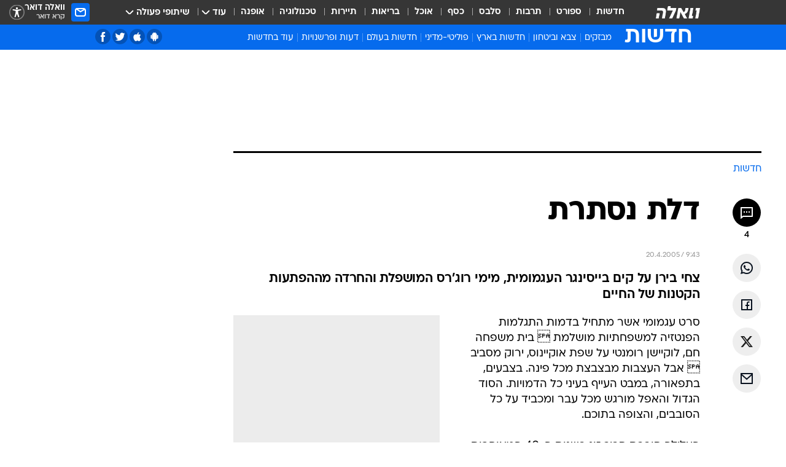

--- FILE ---
content_type: text/html; charset=utf-8
request_url: https://news.walla.co.il/item/704149
body_size: 134484
content:
<!doctype html><html lang="he"><head><meta charset="UTF-8"/><meta name="viewport" content="width=device-width,initial-scale=1,maximum-scale=1"/><meta http-equiv="X-UA-Compatible" content="ie=edge"/><meta property="og:site_name" content="וואלה"/><meta name="twitter:card" content="summary_large_image"/><link href="https://images.wcdn.co.il" rel="preconnect"/><link rel="preconnect" href="https://cdn.taboola.com"/><link rel="dns-prefetch" href="https://cdn.taboola.com"/> 
		<title data-react-helmet="true">דלת נסתרת - וואלה חדשות</title><meta property="og:type" content="article"/><meta property="og:title" content="דלת נסתרת - וואלה חדשות"/><meta name="description" content="צחי בירן על קים בייסינגר העגמומית, מימי רוג&#x27;רס המושפלת והחרדה מההפתעות הקטנות של החיים"/><meta property="og:description" content="צחי בירן על קים בייסינגר העגמומית, מימי רוג&#x27;רס המושפלת והחרדה מההפתעות הקטנות של החיים"/><meta property="og:image" content="https://images.wcdn.co.il/f_auto,q_auto,w_1200,t_54/1/1/7/8/117888-46.jpg"/><meta name="vr:image" content="https://images.wcdn.co.il/f_auto,q_auto,w_1200,t_54/1/1/7/8/117888-46.jpg"/><meta property="vr:image" content="https://images.wcdn.co.il/f_auto,q_auto,w_1200,t_54/1/1/7/8/117888-46.jpg"/><meta name="twitter:title" content="דלת נסתרת - וואלה חדשות"/><meta name="twitter:description" content="צחי בירן על קים בייסינגר העגמומית, מימי רוג&#x27;רס המושפלת והחרדה מההפתעות הקטנות של החיים"/><meta name="twitter:image" content="https://images.wcdn.co.il/f_auto,q_auto,w_1200,t_54/1/1/7/8/117888-46.jpg"/><meta property="og:published_time" content="2005-04-20 12:43"/><meta name="tb_img" content="https://images.wcdn.co.il/1/1/7/8/117888-46"/><meta name="robots" content="index, follow, max-snippet:-1, max-image-preview:large, max-video-preview:-1"/>
		<link rel="canonical" href="https://news.walla.co.il/item/704149"/><link
						rel="shortcut icon"
						href=/public/favicons/walla-main.ico
						type="image/x-icon"
						sizes="192X192"
					/><meta name="vertical-name" content="חדשות" /><meta name="vertical-name-en" content="news" /><meta name="item-title" content="דלת נסתרת" /><script>window.addScriptPromise=(({src:t,async:e,name:r})=>{if(!(document.location.search.indexOf(`${r}=false`)>=0))return console.log(`[3rdparty] ${r}`),new Promise((n,c)=>{try{const a=document.createElement("script");a.setAttribute("src",t),a.setAttribute("data-script-name",r),e&&a.setAttribute("async",!0),a.onload=(()=>{n()}),a.onerror=(t=>{c(t)}),document.head.appendChild(a)}catch(t){c(t)}})});</script><meta property="og:url" content=http://news.walla.co.il/item/704149 /> <script async id="vad-hb-snippet" data-publisher="wallacoil">var _0x1a15 = [
				'vad_rollout',
				'cmd',
				'vad_timestamp',
				'async',
				'_vadHb',
				'text/javascript',
				'setAttribute',
				'//cdn.valuad.cloud/hb/',
				'top',
				'data-publisher',
				'disableInitialLoad',
				'getItem',
				'googletag',
				'pubads',
				'random',
				'now',
				'push',
				'refresh',
				'type',
				'document',
				'splice',
				'head',
			];
			(function (_0x13c736, _0x1a15d1) {
				var _0x14cdce = function (_0x5ee3c3) {
					while (--_0x5ee3c3) {
						_0x13c736['push'](_0x13c736['shift']());
					}
				};
				_0x14cdce(++_0x1a15d1);
			})(_0x1a15, 0xb7);
			var _0x14cd = function (_0x13c736, _0x1a15d1) {
				_0x13c736 = _0x13c736 - 0x0;
				var _0x14cdce = _0x1a15[_0x13c736];
				return _0x14cdce;
			};
			(function () {
				function _0x5a52f8() {
					var _0x3c4d66 = 'wallacoil';
					var _0x5169f8 = 'wallacoil';
					var _0x55553e = 'vad-hb-script';
					var _0x54e4f6 = Date[_0x14cd('0x8')]();
					var _0x1f2b7a = window[_0x14cd('0x1')]['document']['createElement']('script');
					_0x1f2b7a[_0x14cd('0xb')] = _0x14cd('0x14');
					_0x1f2b7a[_0x14cd('0x15')](_0x14cd('0x2'), _0x3c4d66);
					_0x1f2b7a['id'] = _0x55553e;
					_0x1f2b7a[_0x14cd('0x12')] = !![];
					var _0x2d40f0 = _0x54e4f6 - (_0x54e4f6 % (0x15180 * 0x3e8));
					var _0xd1e6c3 = parseInt(localStorage[_0x14cd('0x4')](_0x14cd('0x11')), 0xa) || _0x2d40f0;
					_0x1f2b7a['src'] =
						_0x14cd('0x0') + _0x5169f8 + '-prod.js' + '?timestamp=' + (_0x2d40f0 > _0xd1e6c3 ? _0x2d40f0 : _0xd1e6c3);
					window[_0x14cd('0x1')][_0x14cd('0xc')][_0x14cd('0xe')]['appendChild'](_0x1f2b7a);
				}
				function _0x45ed3b() {
					window[_0x14cd('0x5')] = window[_0x14cd('0x5')] || { cmd: [] };
					var _0x2787a5 = window[_0x14cd('0x5')];
					_0x2787a5[_0x14cd('0x10')] = _0x2787a5['cmd'] || [];
					if (_0x2787a5[_0x14cd('0x10')]['splice']) {
						_0x2787a5[_0x14cd('0x10')][_0x14cd('0xd')](0x0, 0x0, function () {
							_0x2787a5[_0x14cd('0x6')]()[_0x14cd('0x3')]();
						});
					} else {
						_0x2787a5[_0x14cd('0x10')][_0x14cd('0x9')](function () {
							_0x2787a5[_0x14cd('0x6')]()[_0x14cd('0x3')]();
						});
					}
				}
				function _0x1fd6a9() {
					window['googletag'] = window[_0x14cd('0x5')] || { cmd: [] };
					var _0x1f2f3b = window[_0x14cd('0x5')];
					_0x1f2f3b[_0x14cd('0x10')][_0x14cd('0x9')](function () {
						if (!window[_0x14cd('0x13')]) {
							_0x1f2f3b[_0x14cd('0x6')]()[_0x14cd('0xa')]();
						}
					});
				}
				var _0x170bb9 = parseFloat(localStorage[_0x14cd('0x4')](_0x14cd('0xf'))) || 0x1;
				if (Math[_0x14cd('0x7')]() <= _0x170bb9) {
					_0x45ed3b();
					_0x5a52f8();
					setTimeout(function () {
						_0x1fd6a9();
					}, 0xbb8);
				}
			})();</script><script async src="https://securepubads.g.doubleclick.net/tag/js/gpt.js"></script> <script>
    window.googletag = window.googletag || { cmd: [] };
    window.googletag.cmd.push(function () {
      window.googletag.pubads().enableLazyLoad({
        fetchMarginPercent: 150,
        renderMarginPercent: 100,
        mobileScaling: 1.0,
      });
      console.log('[GPT] Lazy loading is now enabled');
    });
  </script>  <script>
		function getCookie(name) {
			const cookies = document.cookie.split(';');
			for (let i = 0; i < cookies.length; i++) {
				const cookie = cookies[i].trim();
				if (cookie.startsWith(name + '=')) {
					return decodeURIComponent(cookie.substring(name.length + 1));
				}
			}
			return null;
		}
		const cookie = getCookie('webview-ppid')
		if(cookie){
			googletag.cmd.push(function () {
				googletag.pubads().setPublisherProvidedId(cookie);
			});
		}
        </script>  <script>
	(function () {
    	const isCookie = document.cookie.replace(/(?:(?:^|.*;\s*)userUniqueId\s*=\s*([^;]*).*$)|^.*$/, '$1');
        if (!isCookie) {
            const value = '81f76bd5-2290-40ba-aded-dc711c2a75d9_' + Date.now();
            document.cookie = 'userUniqueId=' + value + '; path=/; domain=.walla.co.il;'
        }
	})();
	</script>  <script>
	var t = {"item_id":"704149","vertical_id":1,"vertical_name":"news","category_id":0,"item_type":"regular","exclusive":"not","providerid":1,"sub_categoryId":0,"ContentProvider":"מערכת וואלה","mobile":"0","vertical_eng_name":"news","tohash":"","itemTypeId":100,"itemTitle":"דלת נסתרת","itemPubliactionDate":"12:43 20/04/2005","itemCreatedDate":"12:55 20/04/2005","itemLastUpdate":"12:55 20/04/2005","itemTitleWordsCount":2,"itemSubTitleWordsCount":14,"itemPicCount":0,"itemTagsCount":0,"itemSectionsWordsCount":"301","countSectionText":1,"countSectionPlayer":0,"itemWordCountRange":"301-351","ContentProviderSecondary":"","itemAuthor":" ","itemAuthorId":"","IsPlaybuzzOnPage":"no","IsRecipe":"false","IsPoll":"","IsSurvey":"no","IsTrivia":"no","tags":"","IsLive":"no","IsPodcast":"no","editorID":"704149","item":"704149","createdByUsername":"","age":"0","gender":"0","login":"no","id":"","agegroup":"0","adb":"0","FatherSessionInSession":"","userUniqueId":"","page_type":"item","strip_step":"1"}
	googletag.cmd.push(function(){
		for (const [key, value] of Object.entries(t)) {
			googletag.pubads().setTargeting(key, value.toString());
			}
	})
 </script>  <script>var SSRTimer = setTimeout(() => {
				window.location.reload();
			}, 420000); // 7 minutes</script>   <script>window.WallaTargeting={"item_id":"704149","vertical_id":1,"vertical_name":"חדשות","category_id":0,"item_type":"regular","exclusive":"not","providerid":1,"sub_categoryId":0,"ContentProvider":"מערכת וואלה","mobile":"0","vertical_eng_name":"news","tohash":"","itemTypeId":100,"itemTitle":"דלת נסתרת","itemPubliactionDate":"12:43 20/04/2005","itemCreatedDate":"12:55 20/04/2005","itemLastUpdate":"12:55 20/04/2005","itemTitleWordsCount":2,"itemSubTitleWordsCount":14,"itemPicCount":0,"itemTagsCount":0,"itemSectionsWordsCount":"301","countSectionText":1,"countSectionPlayer":0,"itemWordCountRange":"301-351","ContentProviderSecondary":"","itemAuthor":" ","itemAuthorId":"","IsPlaybuzzOnPage":"no","IsRecipe":"false","IsPoll":"","IsSurvey":"no","IsTrivia":"no","tags":"","IsLive":"no","IsPodcast":"no","editorID":"704149","item":"704149","createdByUsername":""}</script>  <script async>(function () {
				var loaderUrl, scriptType;
				window._taboolaOS = (function () {
					var userAgent = navigator.userAgent || navigator.vendor || window.opera;
					var url = document.URL || document.location.href || window.location.href;
					var isSportApp = url.indexOf('app=sport') > -1;
					var isWallaApp = url.indexOf('app=walla') > -1;
					var androidPubName = 'wallail-wallaandroidapp';
					var iosPubName = 'wallail-wallaiosapp';
					var webPubName = 'wallail-walla';
					if (url.indexOf('sheee') > -1) {
						androidPubName = 'wallail-sheeeandroidapp';
						iosPubName = 'wallail-sheeeiosapp';
						webPubName = 'wallail-sheee';
					} else if (url.indexOf('judaism') > -1) {
						androidPubName = 'wallail-judaismandroidapp';
						iosPubName = 'wallail-judaismiosapp';
						webPubName = 'wallail-judaism';
					} else if (isSportApp) {
						androidPubName = 'wallail-wallasportapp';
						iosPubName = 'wallail-wallasportapp';
						webPubName = 'wallail-wallasportapp';
					} else if (isWallaApp) {
						androidPubName = 'wallail-wallanewsapp';
						iosPubName = 'wallail-wallanewsapp';
						webPubName = 'wallail-wallanewsapp';
					} else {
						androidPubName = 'wallail-wallaandroidapp';
						iosPubName = 'wallail-wallaiosapp';
						webPubName = 'wallail-walla';
					}
					var isWebView = /chromeless=true/i.test(url);
					if (isWebView && /android/i.test(userAgent) && !isSportApp) {
						window.taboolaMobilePubName = androidPubName;
						scriptType = 'tb-mobile-loader-script';
						loaderUrl = 'https://cdn.taboola.com/libtrc/' + androidPubName + '/mobile-loader.js';
						return 'Android';
					} else if (isWebView && /iPhone|iPad|iPod/i.test(userAgent) && !isSportApp) {
						window.taboolaMobilePubName = iosPubName;
						scriptType = 'tb-mobile-loader-script';
						loaderUrl = 'https://cdn.taboola.com/libtrc/' + iosPubName + '/mobile-loader.js';
						return 'iOS';
					}
					scriptType = 'tb_loader_script';
					loaderUrl = 'https://cdn.taboola.com/libtrc/' + webPubName + '/loader.js';
					return 'Web';
				})();
				!(function (e, f, u, i) {
					if (!document.getElementById(i)) {
						e.async = true;
						e.src = u;
						e.id = i;
						f.parentNode.insertBefore(e, f);
					}
				})(document.createElement('script'), document.getElementsByTagName('script')[0], loaderUrl, scriptType);
			})();</script>    <script async>if (window.location.href.includes('//www.walla.co.il') || window.location.href.includes('//walla.co.il')) {
				const head = document.getElementsByTagName('head')[0];
				const webPushScript = document.createElement('script');
				webPushScript.async = true;
				webPushScript.src = 'https://cdn.taboola.com/webpush/publishers/1519763/taboola-push-sdk.js';
				head.appendChild(webPushScript);
			}</script>   <script>
	const wasPageReloaded = (function() {
		try {
			// https://stackoverflow.com/questions/5004978/check-if-page-gets-reloaded-or-refreshed-in-javascript/53307588#53307588
			return (
				(window.performance && window.performance.navigation && window.performance.navigation.type === 1) ||
				window.performance && window.performance.getEntriesByType && 
				window.performance.getEntriesByType('navigation')
				.map(function(nav) {return nav.type})
				.indexOf('reload') >= 0
				);
			} catch (e) {
				return false;
			}
		})();
		
		try {
			var isAAB = ('; ' + document.cookie).split('; sdfgh45678=').pop().split(';').shift() || '0';
			var pageNumberInSession = ('; ' + document.cookie).split('; _wpnis=').pop().split(';').shift() || '1';
			var fatherSessionInSession = ('; ' + document.cookie).split('; _wfsis=').pop().split(';').shift() || document.referrer || document.location.origin || '';
			window.dataLayer = [Object.assign({"verticalId":1,"verticalName":"חדשות","categoryId":"","sub_category_Id":"","itemId":"704149","itemTypeId":100,"createdByUsername":"","itemTitle":"דלת נסתרת","itemPubliactionDate":"12:43 20/04/2005","itemCreatedDate":"12:55 20/04/2005","itemLastUpdate":"12:55 20/04/2005","itemTitleWordsCount":2,"itemSubTitleWordsCount":14,"itemPicCount":"","itemTagsCount":"","ContentProvider":"מערכת וואלה","contentProvider":"מערכת וואלה","ContentProviderId":1,"ContentProviderSecondary":"","itemAuthor":" ","itemAuthorId":"","tags":"","item_type":"regular","IsPlaybuzzOnPage":"no","IsRecipe":"false","IsPoll":"","IsSurvey":"no","IsTrivia":"no","itemSectionsWordsCount":"301","itemWordCountRange":"301-351","exclusive":"not","videoGenre":"","videoMovieName":"","categoryName":"","subCategoryName":"","AgeLimit":"false","mobile":"0","adb":"0","FatherSessionInSession":"","vertical_eng_name":"news","IsLive":"no","IsPodcast":"no","IsTaboolaOnPage":"0","item":"704149","editorId":"","editor":" ","tohash":"",adb: isAAB, Pagenumberinsession:pageNumberInSession, FatherSessionInSession:fatherSessionInSession }, {wasPageReloaded: wasPageReloaded})];
		} catch (e) {
			console.error(e);
		}
		
		/* used in monitor */
		window.wallaGlobalEventData = {
			wasPageReloaded,
			title: document.title,
		};
		window.wallaEnv = {"DAL_URL":"https://dal.walla.co.il/","BUILD_TIME":"2026-01-27 14:02:23","WALLA_ENV":"prod","WALLA_MODE":"deploy"}
	</script>   <script async>(function (w, d, s, l, i) {
				w[l] = w[l] || [];
				w[l].push({ 'gtm.start': new Date().getTime(), event: 'gtm.js' });
				var f = d.getElementsByTagName(s)[0],
					j = d.createElement(s),
					dl = l != 'dataLayer' ? '&l=' + l : '';
				j.async = true;
				j.src = 'https://www.googletagmanager.com/gtm.js?id=' + i + dl;
				f.parentNode.insertBefore(j, f);
			})(window, document, 'script', 'dataLayer', 'GTM-T728TH');</script>  <script async>(function (w, d, s, l, i) {
				w[l] = w[l] || [];
				w[l].push({ 'gtm.start': new Date().getTime(), event: 'gtm.js' });
				var f = d.getElementsByTagName(s)[0],
					j = d.createElement(s),
					dl = l != 'dataLayer' ? '&l=' + l : '';
				j.async = true;
				j.src = 'https://www.googletagmanager.com/gtm.js?id=' + i + dl;
				f.parentNode.insertBefore(j, f);
			})(window, document, 'script', 'dataLayer', 'GTM-WGMK7ZS');</script>  <script>console.log('loading read aloud');
			window.ga =
				window.ga ||
				function () {
					(ga.q = ga.q || []).push(arguments);
				};
			ga.l = +new Date();
			const _scripts = [{ url: 'https://www.google-analytics.com/analytics.js', name: 'google_analytics' }];
			_scripts.forEach(function (_s) {
				addScriptPromise({ src: _s?.url, async: true, name: _s.name });
			});
			// }</script><script defer="defer" src="https://tags.dxmdp.com/tags/bc8a7a32-7d98-4226-8af9-d2a43a8621cc/dmp-provider.js"></script>  <script>(function () {
				/** CONFIGURATION START **/
				var _sf_async_config = (window._sf_async_config = window._sf_async_config || {});
				_sf_async_config.uid = 20047;
				_sf_async_config.domain = 'walla.co.il'; //CHANGE THIS TO THE ROOT DOMAIN
				_sf_async_config.flickerControl = false;
				_sf_async_config.useCanonical = true;
				_sf_async_config.useCanonicalDomain = true;
				_sf_async_config.sections =
					window.WallaTargeting && window.WallaTargeting.vertical_name ? window.WallaTargeting.vertical_name : '';
				_sf_async_config.authors =
					window.WallaTargeting && window.WallaTargeting.itemAuthor ? window.WallaTargeting.itemAuthor : '';
				/** CONFIGURATION END **/
				function loadChartbeat() {
					var e = document.createElement('script');
					var n = document.getElementsByTagName('script')[0];
					e.type = 'text/javascript';
					e.async = true;
					e.src = '//static.chartbeat.com/js/chartbeat.js';
					n.parentNode.insertBefore(e, n);
				}
				loadChartbeat();
			})();</script><script async src="//static.chartbeat.com/js/chartbeat_mab.js"></script>  </head><body class="without-horizontal-nav">  <script>var isMobile =
				/iPhone|iPad|iPod|midp|rv:1.2.3.4|ucweb|windows ce|windows mobile|BlackBerry|IEMobile|Opera Mini|Android/i.test(
					navigator.userAgent
				);
			if (isMobile) {
				var newDiv = document.createElement('div');
				newDiv.className = 'no-mobile-app';
				newDiv.style.display = 'none';
				document.body.appendChild(newDiv);
			}</script>   <div id="vadInterstitialSplash"><script>var isMobile =
					/iPhone|iPad|iPod|midp|rv:1.2.3.4|ucweb|windows ce|windows mobile|BlackBerry|IEMobile|Opera Mini|Android/i.test(
						navigator.userAgent
					);
				if (isMobile) {
					console.log('interstitial from HTML!!!');
					var googletag = googletag || {};
					googletag.cmd = googletag.cmd || [];

					var showInterstitial = true;
					function getInterstitialData() {
						var retval = localStorage.getItem('interstitialData');
						return retval ? JSON.parse(retval) : [Date.now(), 0, false];
					}
					var interstitialData = getInterstitialData();
					var timestamp = interstitialData[0];
					var attempts = interstitialData[1];
					var served = interstitialData[2];
					var hourPassed = timestamp && timestamp + 660 * 1000 < Date.now(); // 11 minutes
					if (hourPassed) {
						attempts = 0;
						showInterstitial = false;
						timestamp = Date.now();
						localStorage.removeItem('interstitialData');
						console.log('google interstitial, an hour passed');
					} else if (attempts < 2 && !served) {
						console.log(
							'google interstitial, attempts: ',
							attempts,
							'interstitial:',
							timestamp ? new Date(timestamp) : 'N/A'
						);
						showInterstitial = false;
					} else {
						console.log(
							'publisher interstitial, attempts: ',
							attempts,
							'timestamp:',
							timestamp ? new Date(timestamp) : 'N/A'
						);
					}
					var urlInterstitial = window.location.pathname;
					var ref = document.referrer || document.location.hostname;
					var isDiv = document.querySelector('.no-mobile-app');
					console.log('is div no-mobile-app ==== ', !!isDiv);
					if (!!isDiv && showInterstitial) {
						googletag.cmd.push(function () {
							// TODO: replace adunit - construct non Google interstitial adunit name
							// var adunit = "/".concat(r.Z.get().ads.networkId, "/").concat(r.Z.get().ads.adUnitPrefix, "interstitial_vad_phone");
							// url === '/' is homepage
							var adunit =
								urlInterstitial === '/'
									? '/43010785/wallanews/main/MW_Interstitial_Phone'
									: '/43010785/wallanews/innerpages/MW_Interstitial_Phone';
							var e,
								n = googletag.defineSlot(adunit, [1, 1], 'vadInterstitialSplash').addService(googletag.pubads());
							n.setTargeting(
								'exclusive',
								(null === (e = window.WallaTargeting) || void 0 === e ? void 0 : e.exclusive) || 'not'
							);
							googletag.enableServices();
							googletag.display('vadInterstitialSplash');
							console.log('publisher interstitial', adunit.split('/').pop());
						});
					} else {
						localStorage.setItem('interstitialData', JSON.stringify([timestamp, attempts + 1, served]));
						// TODO: replace adunit - construct Google interstitial adunit name
						// var adunit = "/".concat(r.Z.get().ads.networkId, "/").concat(r.Z.get().ads.adUnitPrefix, "interstitial_phone");
						// url === '/' is homepage
						var adunit =
							urlInterstitial === '/'
								? '/43010785/wallanews/main/interstitial_phone'
								: '/43010785/wallanews/innerpages/interstitial_phone';
						console.log('google interstitial', adunit);
						// GPT ad slots
						googletag.cmd.push(function () {
							// TODO: code taken from your current interstitial implementation, change as needed.
							var e,
								n = googletag.defineOutOfPageSlot(adunit, googletag.enums.OutOfPageFormat.INTERSTITIAL);
							n &&
								(n.addService(googletag.pubads()),
								n.setTargeting(
									'exclusive',
									(null === (e = window.WallaTargeting) || void 0 === e ? void 0 : e.exclusive) || 'not'
								)),
								googletag.enableServices(),
								googletag.display(n);
						});
					}

					googletag.cmd.push(function () {
						googletag.pubads().addEventListener('slotRenderEnded', function (event) {
							var slotName = event.slot.getSlotElementId();
							if (!event.isEmpty && slotName.indexOf('interstitial_phone') > -1) {
								var interstitialData = getInterstitialData();
								localStorage.setItem(
									'interstitialData',
									JSON.stringify([interstitialData[0], interstitialData[1], true])
								);
								console.log('google interstitial served');
							}
						});
					});
				}</script></div><script>/*
			Want to customize your button? visit our documentation page:
			https://enterprise.nagich.co.il/custom-button.taf
			*/
			window.interdeal = {
				sitekey: '5160cb3b771e72b657e6579c599b82a2',
				Position: 'left',
				domains: {
					js: 'https://js.nagich.co.il/',
					acc: 'https://access.nagich.co.il/',
				},
				stopNotifFocus: true,
				Menulang: 'HE',
				btnStyle: {
					vPosition: ['80%', '20%'],
					scale: ['0.5', '0.5'],
					color: {
						main: '#1c4bb6',
						second: '#ffffff',
					},
					icon: {
						outline: true,
						type: 1,
						shape: 'circle',
					},
				},
			};
			(function (doc, head, body) {
				var coreCall = doc.createElement('script');
				coreCall.src = interdeal.domains.js + 'core/4.6.12/accessibility.js';
				coreCall.defer = true;
				coreCall.integrity =
					'sha512-tbmzeMlPGqU0SEFXwKxqHdaa9SnF4EjTai5LCahOcN9KSTIo9LRscxtii6TZ0MSooxl73IZg2cj6klk8wBm0hg==';
				coreCall.crossOrigin = 'anonymous';
				coreCall.setAttribute('data-cfasync', true);
				body ? body.appendChild(coreCall) : head.appendChild(coreCall);
			})(document, document.head, document.body);</script>  <div id="modal-root"></div><div id="pop-up-seniors"></div><div id="root"><style data-emotion="css jqbv74 lwohc9 18l7q8n 1b0i2bu 1p27pre 1njwyst ltupjm 1ppv781 9jty6z hi2koi jmywp2 1unvu1o 1s9m7en 1t8246r gt9fym ycb6ds 1a9ifeg 1f2wv5l">@media (max-width: 969px){body{padding-top:94px;}body.mobile-app,body.no-main-header,body.vod,body.sheee{padding-top:0;}body.zahav{padding-top:48px;}body.without-horizontal-nav:not(.mobile-app){padding-top:54px;}body.with-top-mobile-app-header.with-top-mobile-app-header{padding-top:70px;padding-bottom:30px;}body.new-hp{padding-top:43px;}}@media (max-width: 969px){.font-size-container{display:block;}.font-slider-container{display:block;}.walla-logo-mobile-container{display:-webkit-box;display:-webkit-flex;display:-ms-flexbox;display:flex;-webkit-align-items:center;-webkit-box-align:center;-ms-flex-align:center;align-items:center;-webkit-box-pack:center;-ms-flex-pack:center;-webkit-justify-content:center;justify-content:center;width:100%;}.font-slider{width:100%;height:116px;-webkit-flex-shrink:0;-ms-flex-negative:0;-webkit-flex-shrink:0;-ms-flex-negative:0;flex-shrink:0;border-top:1px solid #000;border-bottom:1px solid #000;background:#FFF;display:-webkit-box;display:-webkit-flex;display:-ms-flexbox;display:flex;-webkit-box-pack:center;-ms-flex-pack:center;-webkit-justify-content:center;justify-content:center;-webkit-align-items:center;-webkit-box-align:center;-ms-flex-align:center;align-items:center;position:fixed;top:53px;left:0;right:0;z-index:10000;opacity:0;visibility:hidden;-webkit-transition:opacity 0.3s ease-in-out,visibility 0.3s ease-in-out;transition:opacity 0.3s ease-in-out,visibility 0.3s ease-in-out;}.font-slider.visible{opacity:1;visibility:visible;}}@-webkit-keyframes animation-lwohc9{0%{top:-54px;}100%{top:0;}}@keyframes animation-lwohc9{0%{top:-54px;}100%{top:0;}}@-webkit-keyframes animation-18l7q8n{0%{-webkit-transform:translateY(2px);-moz-transform:translateY(2px);-ms-transform:translateY(2px);transform:translateY(2px);}20%{-webkit-transform:translateY(-2px);-moz-transform:translateY(-2px);-ms-transform:translateY(-2px);transform:translateY(-2px);}90%{-webkit-transform:translateY(3px);-moz-transform:translateY(3px);-ms-transform:translateY(3px);transform:translateY(3px);}100%{-webkit-transform:translateY(2px);-moz-transform:translateY(2px);-ms-transform:translateY(2px);transform:translateY(2px);}}@keyframes animation-18l7q8n{0%{-webkit-transform:translateY(2px);-moz-transform:translateY(2px);-ms-transform:translateY(2px);transform:translateY(2px);}20%{-webkit-transform:translateY(-2px);-moz-transform:translateY(-2px);-ms-transform:translateY(-2px);transform:translateY(-2px);}90%{-webkit-transform:translateY(3px);-moz-transform:translateY(3px);-ms-transform:translateY(3px);transform:translateY(3px);}100%{-webkit-transform:translateY(2px);-moz-transform:translateY(2px);-ms-transform:translateY(2px);transform:translateY(2px);}}body.adBackground .walla-core-container{padding-right:10px;padding-left:10px;}body.adBackground .adBox.adBackround{margin-top:0!important;margin-bottom:25px!important;}.top-phone-item-placeholder{background-color:#F5F5F5;position:absolute;top:0;right:50%;-webkit-transform:translateX(50%);-moz-transform:translateX(50%);-ms-transform:translateX(50%);transform:translateX(50%);overflow:hidden;}.top-phone-item-placeholder-wallasport{background-color:#F5F5F5;width:375px;height:50px;position:absolute;top:0;right:50%;-webkit-transform:translateX(50%);-moz-transform:translateX(50%);-ms-transform:translateX(50%);transform:translateX(50%);overflow:hidden;}.item-ad-in-content-placeholder{background-color:#F5F5F5;width:336px;height:280px;position:relative;right:50%;-webkit-transform:translateX(50%);-moz-transform:translateX(50%);-ms-transform:translateX(50%);transform:translateX(50%);overflow:hidden!important;}.slot-prestitial-desktop{background-color:var(--white, #ffffff);width:100%;position:fixed;z-index:99999999999;top:0;right:0;left:0;bottom:0;display:none;overflow:visible!important;}.slot-hidden{display:none;}@-webkit-keyframes animation-1p27pre{0%{top:-54px;}100%{top:0;}}@keyframes animation-1p27pre{0%{top:-54px;}100%{top:0;}}@-webkit-keyframes animation-1njwyst{0%{opacity:0;}100%{opacity:.5;}}@keyframes animation-1njwyst{0%{opacity:0;}100%{opacity:.5;}}@-webkit-keyframes animation-ltupjm{0%{bottom:-100%;}100%{bottom:0;}}@keyframes animation-ltupjm{0%{bottom:-100%;}100%{bottom:0;}}@-webkit-keyframes animation-1ppv781{0%{-webkit-transform:rotate(0deg);-webkit-transform:rotate(0deg);-moz-transform:rotate(0deg);-ms-transform:rotate(0deg);transform:rotate(0deg);}100%{-webkit-transform:rotate(360deg);-webkit-transform:rotate(360deg);-moz-transform:rotate(360deg);-ms-transform:rotate(360deg);transform:rotate(360deg);}}@keyframes animation-1ppv781{0%{-webkit-transform:rotate(0deg);-webkit-transform:rotate(0deg);-moz-transform:rotate(0deg);-ms-transform:rotate(0deg);transform:rotate(0deg);}100%{-webkit-transform:rotate(360deg);-webkit-transform:rotate(360deg);-moz-transform:rotate(360deg);-ms-transform:rotate(360deg);transform:rotate(360deg);}}html{line-height:1.15;-webkit-text-size-adjust:100%;}body{margin:0;}body.h-100{height:100%;overflow:hidden;}body.h-100 #root{height:100%;}body.h-100 #root .vertical-4{height:100%;}h1{font-size:2em;margin:0.67em 0;}hr{box-sizing:content-box;height:0;overflow:visible;}pre{font-family:monospace,monospace;font-size:1em;}a{background-color:transparent;}abbr[title]{border-bottom:0;-webkit-text-decoration:underline;text-decoration:underline;-webkit-text-decoration:underline dotted;text-decoration:underline dotted;}b,strong{font-weight:bolder;}code,kbd,samp{font-family:monospace,monospace;font-size:1em;}small{font-size:80%;}sub,sup{font-size:75%;line-height:0;position:relative;vertical-align:baseline;}sub{bottom:-0.25em;}sup{top:-0.5em;}img{border-style:none;}button,input,optgroup,select,textarea{font-family:inherit;font-size:100%;line-height:1.15;margin:0;}button,input{overflow:visible;}button,select{text-transform:none;}button,[type='button'],[type='reset'],[type='submit']{-webkit-appearance:button;}button::-moz-focus-inner,[type='button']::-moz-focus-inner,[type='reset']::-moz-focus-inner,[type='submit']::-moz-focus-inner{border-style:none;padding:0;}button:-moz-focusring,[type='button']:-moz-focusring,[type='reset']:-moz-focusring,[type='submit']:-moz-focusring{outline:1px dotted ButtonText;}fieldset{padding:0.35em 0.75em 0.625em;}legend{box-sizing:border-box;color:inherit;display:table;max-width:100%;padding:0;white-space:normal;}progress{vertical-align:baseline;}textarea{overflow:auto;}[type='checkbox'],[type='radio']{box-sizing:border-box;padding:0;}[type='number']::-webkit-inner-spin-button,[type='number']::-webkit-outer-spin-button{height:auto;}[type='search']{-webkit-appearance:textfield;outline-offset:-2px;}[type='search']::-webkit-search-decoration{-webkit-appearance:none;}::-webkit-file-upload-button{-webkit-appearance:button;font:inherit;}details{display:block;}summary{display:-webkit-box;display:-webkit-list-item;display:-ms-list-itembox;display:list-item;}template{display:none;}[hidden]{display:none;}html,button,input,select,textarea{font-family:arial,helvetica,sans-serif;}button:disabled{cursor:default;}*,*:before,*:after{box-sizing:border-box;}a{-webkit-text-decoration:none;text-decoration:none;color:inherit;cursor:pointer;}img{display:block;}button,input[type='submit']{background-color:transparent;border-width:0;padding:0;cursor:pointer;}input{border-width:0;}input::-moz-focus-inner{border:0;padding:0;margin:0;}ul,ol,dd{margin:0;padding:0;list-style:none;}h1,h2,h3,h4,h5,h6{margin:0;font-size:inherit;font-weight:inherit;}p{margin:0;}cite{font-style:normal;}fieldset{border-width:0;padding:0;margin:0;}iframe{border-style:none;border-width:0;}form{margin:0;padding:0;}table{border:0;border-spacing:0px;border-collapse:collapse;}table td{padding:0px;}input[type='number']::-webkit-inner-spin-button,input[type='number']::-webkit-outer-spin-button{-ms-appearance:none;-moz-appearance:none;-webkit-appearance:none;-webkit-appearance:none;-moz-appearance:none;-ms-appearance:none;appearance:none;margin:0;}figure{margin:0;}@font-face{font-family:'ploni-ultra-light';font-display:block;src:url('/public/font/ploni/ploni-walla-ultralight-aaa.woff') format('woff'),url('/public/font/ploni/ploni-walla-ultralight-aaa.woff2') format('woff2'),url('/public/font/ploni/ploni-walla-ultralight-aaa.otf') format('opentype');font-weight:200;}@font-face{font-family:'ploni-light';font-display:block;src:url('/public/font/ploni/ploni-walla-light-aaa.woff') format('woff'),url('/public/font/ploni/ploni-walla-light-aaa.woff2') format('woff2'),url('/public/font/ploni/ploni-walla-light-aaa.otf') format('opentype');font-weight:300;}@font-face{font-family:'ploni-regular';font-display:block;src:url('/public/font/ploni/ploni-walla-regular-aaa.woff') format('woff'),url('/public/font/ploni/ploni-walla-regular-aaa.woff2') format('woff2'),url('/public/font/ploni/ploni-walla-regular-aaa.otf') format('opentype');font-weight:400;}@font-face{font-family:'ploni-medium';font-display:block;src:url('/public/font/ploni/ploni-walla-medium-aaa.woff') format('woff'),url('/public/font/ploni/ploni-walla-medium-aaa.woff2') format('woff2'),url('/public/font/ploni/ploni-walla-medium-aaa.otf') format('opentype');font-weight:500;}@font-face{font-family:'ploni-demi-bold';font-display:block;src:url('/public/font/ploni/ploni-walla-demibold-aaa.woff') format('woff'),url('/public/font/ploni/ploni-walla-demibold-aaa.woff2') format('woff2'),url('/public/font/ploni/ploni-walla-demibold-aaa.otf') format('opentype');font-weight:600;}@font-face{font-family:'ploni-bold';font-display:block;src:url('/public/font/ploni/ploni-walla-bold-aaa.woff') format('woff'),url('/public/font/ploni/ploni-walla-bold-aaa.woff2') format('woff2'),url('/public/font/ploni/ploni-walla-bold-aaa.otf') format('opentype');font-weight:700;}@font-face{font-family:'ploni-ultra-bold';font-display:block;src:url('/public/font/ploni/ploni-walla-ultrabold-aaa.woff') format('woff'),url('/public/font/ploni/ploni-walla-ultrabold-aaa.woff2') format('woff2'),url('/public/font/ploni/ploni-walla-ultrabold-aaa.otf') format('opentype');font-weight:800;}@font-face{font-family:'ploni-black';font-display:block;src:url('/public/font/ploni/ploni-walla-black-aaa.woff') format('woff'),url('/public/font/ploni/ploni-walla-black-aaa.woff2') format('woff2'),url('/public/font/ploni/ploni-walla-black-aaa.otf') format('opentype');font-weight:900;}@font-face{font-family:'almoni-ultra-light';font-display:block;src:url('/public/font/almoni/almoni-neue-aaa-200.woff') format('woff'),url('/public/font/almoni/almoni-neue-aaa-200.ttf') format('truetype');font-weight:200;}@font-face{font-family:'c-light';font-display:block;src:url('/public/font/almoni/almoni-neue-aaa-300.woff') format('woff'),url('/public/font/almoni/almoni-neue-aaa-300.ttf') format('truetype');font-weight:300;}@font-face{font-family:'almoni-regular';font-display:block;src:url('/public/font/almoni/almoni-neue-aaa-400.woff') format('woff'),url('/public/font/almoni/almoni-neue-aaa-400.ttf') format('truetype');font-weight:400;}@font-face{font-family:'almoni-medium';font-display:block;src:url('/public/font/almoni/almoni-neue-aaa-500.woff') format('woff'),url('/public/font/almoni/almoni-neue-aaa-500.ttf') format('truetype');font-weight:500;}@font-face{font-family:'almoni-demi-bold';font-display:block;src:url('/public/font/almoni/almoni-neue-aaa-600.woff') format('woff'),url('/public/font/almoni/almoni-neue-aaa-600.ttf') format('truetype');font-weight:600;}@font-face{font-family:'almoni-bold';font-display:block;src:url('/public/font/almoni/almoni-neue-aaa-700.woff') format('woff'),url('/public/font/almoni/almoni-neue-aaa-700.ttf') format('truetype');font-weight:700;}@font-face{font-family:'almoni-ultra-bold';font-display:block;src:url('/public/font/almoni/almoni-neue-aaa-800.woff') format('woff'),url('/public/font/almoni/almoni-neue-aaa-800.ttf') format('truetype');font-weight:800;}@font-face{font-family:'almoni-black';font-display:block;src:url('/public/font/almoni/almoni-neue-aaa-900.woff') format('woff'),url('/public/font/almoni/almoni-neue-aaa-900.ttf') format('truetype');font-weight:900;}@font-face{font-family:'almoni-ultra-black';font-display:block;src:url('/public/font/almoni/almoni-neue-aaa-900b.woff') format('woff'),url('/public/font/almoni/almoni-neue-aaa-900b.ttf') format('truetype');font-weight:900;}@font-face{font-family:'spoiler-regular';font-display:block;src:url('/public/font/spoiler/fbspoileren-regular-webfont.woff') format('woff'),url('/public/font/spoiler/fbspoileren-regular-webfont.ttf') format('truetype');}@font-face{font-family:'OpenSans-Regular';src:url('/public/font/OpenSans/OpenSans-Regular.eot');src:url('/public/font/OpenSans/OpenSans-Regular.eot?#iefix') format('embedded-opentype'),url('/public/font/OpenSans/OpenSans-Regular.woff') format('woff');font-weight:normal;font-style:normal;font-display:block;}@font-face{font-family:'OpenSans-Italic';src:url('/public/font/OpenSans/OpenSans-Italic.eot');src:url('/public/font/OpenSans/OpenSans-Italic.eot?#iefix') format('embedded-opentype'),url('/public/font/OpenSans/OpenSans-Italic.woff') format('woff');font-weight:normal;font-style:italic;font-display:block;}@font-face{font-family:'OpenSans-Bold';src:url('/public/font/OpenSans/OpenSans-Bold.eot');src:url('/public/font/OpenSans/OpenSans-Bold.eot?#iefix') format('embedded-opentype'),url('/public/font/OpenSans/OpenSans-Bold.woff') format('woff');font-weight:bold;font-style:normal;font-display:block;}@font-face{font-family:'OpenSans-BoldItalic';src:url('/public/font/OpenSans/OpenSans-BoldItalic.eot');src:url('/public/font/OpenSans/OpenSans-BoldItalic.eot?#iefix') format('embedded-opentype'),url('/public/font/OpenSans/OpenSans-BoldItalic.woff') format('woff');font-weight:bold;font-style:italic;font-display:block;}@font-face{font-family:'OpenSans-ExtraBold';src:url('/public/font/OpenSans/OpenSans-ExtraBold.eot');src:url('/public/font/OpenSans/OpenSans-ExtraBold.eot?#iefix') format('embedded-opentype'),url('/public/font/OpenSans/OpenSans-ExtraBold.woff') format('woff');font-weight:bold;font-style:normal;font-display:block;}@font-face{font-family:'OpenSans-ExtraBoldItalic';src:url('/public/font/OpenSans/OpenSans-ExtraBoldItalic.eot');src:url('/public/font/OpenSans/OpenSans-ExtraBoldItalic.eot?#iefix') format('embedded-opentype'),url('/public/font/OpenSans/OpenSans-ExtraBoldItalic.woff') format('woff');font-weight:bold;font-style:italic;font-display:block;}@font-face{font-family:'OpenSans-Light';src:url('/public/font/OpenSans/OpenSans-Light.eot');src:url('/public/font/OpenSans/OpenSans-Light.eot?#iefix') format('embedded-opentype'),url('/public/font/OpenSans/OpenSans-Light.woff') format('woff');font-weight:300;font-style:normal;font-display:block;}@font-face{font-family:'OpenSans-Medium';src:url('/public/font/OpenSans/OpenSans-Medium.eot');src:url('/public/font/OpenSans/OpenSans-Medium.eot?#iefix') format('embedded-opentype'),url('/public/font/OpenSans/OpenSans-Medium.woff') format('woff');font-weight:500;font-style:normal;font-display:block;}@font-face{font-family:'NotoSansHebrew-Regular';src:url('/public/font/NotoSansHebrew/NotoSansHebrew-Regular.eot');src:url('/public/font/NotoSansHebrew/NotoSansHebrew-Regular.eot?#iefix') format('embedded-opentype'),url('/public/font/NotoSansHebrew/NotoSansHebrew-Regular.woff') format('woff');font-weight:normal;font-style:normal;font-display:block;}@font-face{font-family:'NotoSansHebrew-Bold';src:url('/public/font/NotoSansHebrew/NotoSansHebrew-Bold.eot');src:url('/public/font/NotoSansHebrew/NotoSansHebrew-Bold.eot?#iefix') format('embedded-opentype'),url('/public/font/NotoSansHebrew/NotoSansHebrew-Bold.woff') format('woff');font-weight:bold;font-style:normal;font-display:block;}@font-face{font-family:'walla-fun';src:url('/public/font/fun/games.woff') format('woff'),url('/public/font/fun/games.ttf') format('truetype');font-weight:normal;font-style:normal;}[class^='walla-fun-']:before,[class*=' walla-fun-']:before{font-family:'walla-fun';speak:none;line-height:1;-webkit-font-smoothing:antialiased;-moz-osx-font-smoothing:grayscale;width:100%;height:100%;display:-webkit-box;display:-webkit-flex;display:-ms-flexbox;display:flex;-webkit-align-items:center;-webkit-box-align:center;-ms-flex-align:center;align-items:center;-webkit-box-pack:center;-ms-flex-pack:center;-webkit-justify-content:center;justify-content:center;font-size:20px;}.walla-fun-expand:before{content:'\41';}.walla-fun-cards:before{content:'\42';}.walla-fun-brain:before{content:'\43';}.walla-fun-fashion:before{content:'\44';}.walla-fun-action:before{content:'\45';}.walla-fun-time:before{content:'\46';}.walla-fun-star:before{content:'\47';}.walla-fun-sport:before{content:'\48';}.walla-fun-racing:before{content:'\49';}.walla-fun-personal:before{content:'\4a';}.walla-fun-motor:before{content:'\4b';}.walla-fun-crazy:before{content:'\4c';}.walla-fun-cooking:before{content:'\4d';}.walla-fun-bubbles:before{content:'\4e';}.walla-fun-arrow-left:before{content:'\4f';}.walla-fun-arrow-right:before{content:'\50';}.walla-fun-arcade:before{content:'\51';}.walla-fun-spongebob:before{content:'\52';}.walla-fun-animals:before{content:'\53';}.walla-fun-cactus:before{content:'\54';}.walla-fun-paint:before{content:'\55';}.walla-fun-mahjong:before{content:'\56';}.walla-fun-mario:before{content:'\57';}@font-face{font-family:'walla-weather';src:url('/public/font/weather/wallaweather.woff') format('woff'),url('/public/font/weather/wallaweather.ttf') format('truetype');font-weight:normal;font-style:normal;}[class^='walla-weather-']:before,[class*=' walla-weather-']:before{font-family:'walla-weather';speak:none;line-height:1;-webkit-font-smoothing:antialiased;-moz-osx-font-smoothing:grayscale;width:100%;height:100%;display:-webkit-box;display:-webkit-flex;display:-ms-flexbox;display:flex;-webkit-align-items:center;-webkit-box-align:center;-ms-flex-align:center;align-items:center;-webkit-box-pack:center;-ms-flex-pack:center;-webkit-justify-content:center;justify-content:center;font-size:20px;}.walla-weather-air-directions:before{content:'a';}.walla-weather-air-pollution:before{content:'b';}.walla-weather-humidity:before{content:'c';}.walla-weather-moon:before{content:'d';}.walla-weather-sun:before{content:'e';}.walla-weather-temp:before{content:'f';}.walla-weather-wave-hight:before{content:'g';}.walla-weather-wave-status:before{content:'h';}.walla-weather-wind:before{content:'i';}.walla-weather-wind-2:before{content:'j';}.walla-weather-down-arrow:before{content:'\6b';}.walla-weather-up-arrow:before{content:'\6c';}.walla-weather-error:before{content:'\6d';}@font-face{font-family:'walla-icons';font-display:block;src:url('/public/font/fonticon/wallaicons.woff') format('woff'),url('/public/font/fonticon/wallaicons.ttf') format('truetype');font-weight:500;}[class^='walla-icon-']:before,[class*=' walla-icon-']:before{font-family:'walla-icons';speak:none;line-height:1;-webkit-font-smoothing:antialiased;-moz-osx-font-smoothing:grayscale;width:100%;height:100%;display:-webkit-box;display:-webkit-flex;display:-ms-flexbox;display:flex;-webkit-align-items:center;-webkit-box-align:center;-ms-flex-align:center;align-items:center;-webkit-box-pack:center;-ms-flex-pack:center;-webkit-justify-content:center;justify-content:center;font-size:20px;}[class^='walla-icon-'].small:before,[class*=' walla-icon-'].small:before{font-size:17px;}.walla-icon-printer:before{content:'Z';}.walla-icon-next:before{content:'C';}.walla-icon-prev:before{content:'B';}.walla-icon-down:before{content:'w';}.walla-icon-search:before{content:'E';}.walla-icon-facebook:before{content:'j';}.walla-icon-whatsapp:before{content:'Q';}.walla-icon-twitter:before{content:'d';}.walla-icon-personal:before{content:'';}.walla-icon-envelop:before{content:'s';}.walla-icon-arrow-down:before{content:'w';}.walla-icon-arrow-up:before{content:'x';}.walla-icon-arrow-up-white:before{content:'x';color:#ffffff;}.walla-icon-arrow-down:before{content:'w';}.walla-icon-x:before{content:'F';}.walla-icon-talkback:before{content:'';width:18px;height:20px;background:url(/public/assets/icons/talkbacks/talkbacks18x20.svg);background-repeat:no-repeat;}.walla-icon-thumb:before{content:'2';}.walla-icon-thumb-down:before{content:'2';-webkit-transform:rotate(180deg);-moz-transform:rotate(180deg);-ms-transform:rotate(180deg);transform:rotate(180deg);}.walla-icon-X:before{content:'F';}.walla-icon-heart:before{content:'G';}.walla-icon-walla:before{content:'u';}.walla-icon-sub-talkback:before{content:'(';}.walla-icon-add-talkback:before{content:')';}.walla-icon-tags:before{content:'m';font-size:12px;color:rgb(70, 70, 70);}.walla-icon-share-android:before{content:'0';}.walla-icon-share-iphone:before{content:'1';font-weight:900;}.walla-icon-double-arrow-left:before{content:'\24';}.walla-icon-double-arrow-right:before{content:'\25';}.walla-icon-arrow-left:before{content:'n';}.walla-icon-left:before{content:'y';}.walla-icon-right:before{content:'z';}.walla-icon-switch-arrows:before{content:'\23';}.walla-icon-play-with-border:before{content:'';width:26px;height:26px;background:url(/public/assets/icons/walla-sprite.svg);background-repeat:no-repeat;-webkit-background-position:-102px -175px;background-position:-102px -175px;}.walla-icon-apple:before{content:'\61';-webkit-transform:translate(0, -1px);-moz-transform:translate(0, -1px);-ms-transform:translate(0, -1px);transform:translate(0, -1px);}.walla-icon-android:before{content:'\62';}.walla-icon-instagram:before{content:'H';}.walla-icon-youtube:before{content:'\53';font-size:16px;}.walla-icon-magnifier:before{content:'D';}.walla-icon-back-arrow:before{content:'';width:16px;height:16px;background:url(/public/assets/icons/icons-daily-tip-arrow-left.svg);background-repeat:no-repeat;}html{height:100%;font-size:1px;line-height:1;}html #INDmenu-btn{display:none!important;}html[lang="he"] body{direction:rtl;}html.resize-1{font-size:1px;}html.resize-2{font-size:1.1px;}html.resize-2 *{line-height:1.1!important;}html.resize-3{font-size:1.2px;}html.resize-3 *{line-height:1.2!important;}html.resize-4{font-size:1.3px;}html.resize-4 *{line-height:1.3!important;}html.resize-5{font-size:1.4px;}html.resize-5 *{line-height:1.4!important;}html.resize-6{font-size:1.5px;}html.resize-6 *{line-height:1.5!important;}html.resize-7{font-size:1.6px;}html.resize-7 *{line-height:1.6!important;}body{font-family:arial,sans-serif;font-size:16rem;line-height:1.3;--vertical-color:#066bed;--black:#000000;--gray1:#191919;--gray2:#333333;--gray3:#4c4c4c;--gray4:#666666;--gray5:#7f7f7f;--gray6:#999999;--gray7:#b2b2b2;--gray8:#d8d8d8;--gray9:#e5e5e5;--gray10:#f2f2f2;--white:#ffffff;--link-blue:#0067bd;-webkit-transition:background-color .7s;transition:background-color .7s;background-color:var(--white, #ffffff);color:var(--black, #000000);}body.modal-open{overflow:hidden;background-color:rgba(0, 0, 0, 0.5);}body.dark{--black:#ffffff;--gray10:#191919;--gray9:#666666;--gray8:#666666;--gray7:#666666;--gray6:#7f7f7f;--gray5:#999999;--gray4:#b2b2b2;--gray3:#d8d8d8;--gray2:#e5e5e5;--gray1:#f2f2f2;--white:#202020;--link-blue:#94bcff;--wideWhite:#000000;--wideBlack:#FFFFFF;--wideB90:#f2f2f2;--wideB80:#e5e5e5;--wideB70:#cccccc;--wideB60:#b2b2b2;--wideB50:#999999;--wideB40:#7f7f7f;--wideB30:#666666;--wideB20:#4c4c4c;--wideB10:#333333;--wideB5:#303030;--wideLink:#0c5bb8;--widePollBg:#7f7f7f;--wideNiceBlue:#0c5bb8;}body.gray-background{background-color:#f3f4f6;}body.gray-background.dark{background-color:#3e3e3e;}body.black-background{background-color:black;}body.independenceday{background-image:url('/public/assets/independenceday/desktop.jpg');background-repeat:no-repeat;-webkit-background-position:top;background-position:top;}@media (max-width: 969px){body.independenceday{background-image:url('/public/assets/independenceday/mobile.jpg');-webkit-background-size:600px;background-size:600px;}}body.vod{background:#343434;}body.viva{background:white;}body.fixed{overflow:hidden;}@media (max-width: 969px){.no-mobile,.only-desktop,.only-mobile-app,.only-wide-desktop,.only-narrow-desktop{display:none!important;}}@media (min-width: 970px){.only-mobile,.no-desktop,.only-mobile-app{display:none!important;}}@media (min-width: 969px) and (max-width: 1200px){.no-narrow-desktop,.only-wide-desktop,.only-mobile{display:none!important;}}@media (min-width: 1201px){.no-wide-desktop,.only-narrow-desktop,.only-mobile{display:none!important;}}body.mobile-app .only-mobile-app{display:block!important;}body.mobile-app .no-mobile-app{display:none!important;}@media print{.noprint{visibility:hidden;}.noprint-hidden{display:none;}}@-webkit-keyframes fade-in{0%{opacity:0;}100%{opacity:0.8;}}@keyframes fade-in{0%{opacity:0;}100%{opacity:0.8;}}.lazyload-placeholder{background-color:var(--gray8, #d8d8d8);}.screen-reader{position:absolute;left:0;top:-100000px;width:1px;height:1px;overflow:hidden;}@-webkit-keyframes animation-hi2koi{0%{background-color:var(--white, #ffffff);}20%{background-color:#00aeef40;}100%{background-color:var(--white, #ffffff);}}@keyframes animation-hi2koi{0%{background-color:var(--white, #ffffff);}20%{background-color:#00aeef40;}100%{background-color:var(--white, #ffffff);}}@-webkit-keyframes animation-jmywp2{0%{opacity:0;}100%{opacity:1;}}@keyframes animation-jmywp2{0%{opacity:0;}100%{opacity:1;}}@-webkit-keyframes animation-1unvu1o{0%{left:-230px;}100%{left:0;}}@keyframes animation-1unvu1o{0%{left:-230px;}100%{left:0;}}@-webkit-keyframes animation-1s9m7en{0%{left:0;}100%{left:-230px;}}@keyframes animation-1s9m7en{0%{left:0;}100%{left:-230px;}}@-webkit-keyframes animation-1t8246r{0%{bottom:-100%;}100%{bottom:0;}}@keyframes animation-1t8246r{0%{bottom:-100%;}100%{bottom:0;}}@-webkit-keyframes animation-gt9fym{0%{background-color:var(--vertical-color);box-shadow:0 0 5px var(--white, #ffffff);}85%{background-color:var(--white, #ffffff);box-shadow:0 0 20px var(--white, #ffffff);}100%{background-color:var(--vertical-color);box-shadow:0 0 5px var(--white, #ffffff);}}@keyframes animation-gt9fym{0%{background-color:var(--vertical-color);box-shadow:0 0 5px var(--white, #ffffff);}85%{background-color:var(--white, #ffffff);box-shadow:0 0 20px var(--white, #ffffff);}100%{background-color:var(--vertical-color);box-shadow:0 0 5px var(--white, #ffffff);}}html{line-height:1.15;-webkit-text-size-adjust:100%;}body{margin:0;}body.h-100{height:100%;overflow:hidden;}body.h-100 #root{height:100%;}body.h-100 #root .vertical-4{height:100%;}h1{font-size:2em;margin:0.67em 0;}hr{box-sizing:content-box;height:0;overflow:visible;}pre{font-family:monospace,monospace;font-size:1em;}a{background-color:transparent;}abbr[title]{border-bottom:0;-webkit-text-decoration:underline;text-decoration:underline;-webkit-text-decoration:underline dotted;text-decoration:underline dotted;}b,strong{font-weight:bolder;}code,kbd,samp{font-family:monospace,monospace;font-size:1em;}small{font-size:80%;}sub,sup{font-size:75%;line-height:0;position:relative;vertical-align:baseline;}sub{bottom:-0.25em;}sup{top:-0.5em;}img{border-style:none;}button,input,optgroup,select,textarea{font-family:inherit;font-size:100%;line-height:1.15;margin:0;}button,input{overflow:visible;}button,select{text-transform:none;}button,[type='button'],[type='reset'],[type='submit']{-webkit-appearance:button;}button::-moz-focus-inner,[type='button']::-moz-focus-inner,[type='reset']::-moz-focus-inner,[type='submit']::-moz-focus-inner{border-style:none;padding:0;}button:-moz-focusring,[type='button']:-moz-focusring,[type='reset']:-moz-focusring,[type='submit']:-moz-focusring{outline:1px dotted ButtonText;}fieldset{padding:0.35em 0.75em 0.625em;}legend{box-sizing:border-box;color:inherit;display:table;max-width:100%;padding:0;white-space:normal;}progress{vertical-align:baseline;}textarea{overflow:auto;}[type='checkbox'],[type='radio']{box-sizing:border-box;padding:0;}[type='number']::-webkit-inner-spin-button,[type='number']::-webkit-outer-spin-button{height:auto;}[type='search']{-webkit-appearance:textfield;outline-offset:-2px;}[type='search']::-webkit-search-decoration{-webkit-appearance:none;}::-webkit-file-upload-button{-webkit-appearance:button;font:inherit;}details{display:block;}summary{display:-webkit-box;display:-webkit-list-item;display:-ms-list-itembox;display:list-item;}template{display:none;}[hidden]{display:none;}html,button,input,select,textarea{font-family:arial,helvetica,sans-serif;}button:disabled{cursor:default;}*,*:before,*:after{box-sizing:border-box;}a{-webkit-text-decoration:none;text-decoration:none;color:inherit;cursor:pointer;}img{display:block;}button,input[type='submit']{background-color:transparent;border-width:0;padding:0;cursor:pointer;}input{border-width:0;}input::-moz-focus-inner{border:0;padding:0;margin:0;}ul,ol,dd{margin:0;padding:0;list-style:none;}h1,h2,h3,h4,h5,h6{margin:0;font-size:inherit;font-weight:inherit;}p{margin:0;}cite{font-style:normal;}fieldset{border-width:0;padding:0;margin:0;}iframe{border-style:none;border-width:0;}form{margin:0;padding:0;}table{border:0;border-spacing:0px;border-collapse:collapse;}table td{padding:0px;}input[type='number']::-webkit-inner-spin-button,input[type='number']::-webkit-outer-spin-button{-ms-appearance:none;-moz-appearance:none;-webkit-appearance:none;-webkit-appearance:none;-moz-appearance:none;-ms-appearance:none;appearance:none;margin:0;}figure{margin:0;}html{height:100%;font-size:1px;}body.zahav{direction:ltr;font-family:arial,sans-serif;font-size:16rem;line-height:1.3;}@media (max-width: 999px){body.zahav .no-mobile,body.zahav .only-laptop,body.zahav .only-desktop{display:none!important;}}@media (min-width: 1000px) and (max-width: 1260px){body.zahav .only-mobile,body.zahav .only-desktop{display:none!important;}}@media (min-width: 1261px){body.zahav .only-laptop,body.zahav .only-mobile,body.zahav .no-desktop{display:none!important;}}@-webkit-keyframes animation-1a9ifeg{0%{-webkit-transform:translateX(0);-moz-transform:translateX(0);-ms-transform:translateX(0);transform:translateX(0);}100%{-webkit-transform:translateX(100%);-moz-transform:translateX(100%);-ms-transform:translateX(100%);transform:translateX(100%);}}@keyframes animation-1a9ifeg{0%{-webkit-transform:translateX(0);-moz-transform:translateX(0);-ms-transform:translateX(0);transform:translateX(0);}100%{-webkit-transform:translateX(100%);-moz-transform:translateX(100%);-ms-transform:translateX(100%);transform:translateX(100%);}}@-webkit-keyframes animation-1f2wv5l{0%,50%{right:0;}50.01%,100%{right:100%;}}@keyframes animation-1f2wv5l{0%,50%{right:0;}50.01%,100%{right:100%;}}</style><style data-emotion="css 0"></style><div class="css-0 vertical-1" style="--vertical-color:#066BED;--light-color:#bddef6;--bg-color:#e4f2fb"><style data-emotion="css 5summw">.css-5summw .elections-2022-wrapper{width:100%;}@media (max-width: 969px){.css-5summw .elections-2022-wrapper{width:90%;}}.css-5summw .left-side{margin-top:29px;}.css-5summw .breadcrumbs-box{height:34px;border-top:3px solid black;margin-bottom:40px;margin-top:30px;}@media screen and (max-width: 980px){.css-5summw .breadcrumbs-box{border-top:none;margin-bottom:unset;margin-top:15px;}}@media screen and (max-width: 550px){.css-5summw .breadcrumbs-box{width:95%;}}.css-5summw .elections-2022{width:100%;margin:10px 0 20px 0;}@media (max-width: 969px){.css-5summw .elections-2022{object-fit:cover;height:71px;object-position:right;}}.css-5summw .cover-story-logo{position:absolute;z-index:2;right:0;top:0;padding:20px 30px;}.css-5summw .cover-story-logo img{width:auto;height:30px;}.css-5summw .b144-iframe{margin:20px auto;width:300px;height:250px;display:block;}.css-5summw .rectangle2_desktop_wrapper{margin-top:25px;margin-bottom:25px;}.css-5summw .cover-story-header{position:fixed;top:0;bottom:0;left:0;right:0;}.css-5summw .cover-story-sky-scraper,.css-5summw .grid-item-sky-scraper{position:absolute;top:75px;right:0;}.css-5summw .cover-story-paging{position:absolute;top:1500px;right:0;left:0;height:calc(100% - 1500px);}.css-5summw .cover-story-paging-wrap{position:-webkit-sticky;position:sticky;top:250px;height:300px;overflow:hidden;}.css-5summw .cover-story-paging-next,.css-5summw .cover-story-paging-prev{position:absolute;top:0;-webkit-transition:0.4s;transition:0.4s;}.css-5summw .cover-story-paging-next{left:-148px;}.css-5summw .cover-story-paging-next:hover,.css-5summw .cover-story-paging-next:focus{left:0;}.css-5summw .cover-story-paging-prev{right:-148px;}.css-5summw .cover-story-paging-prev:hover,.css-5summw .cover-story-paging-prev:focus{right:0;}.css-5summw .body-wrapper .right-side{position:relative;margin-right:100px;}.css-5summw .body-wrapper .right-side.grid-item-right-side{width:760px;margin:15px auto 0 auto;}@media (max-width: 969px){.css-5summw .body-wrapper .right-side.grid-item-right-side{width:100%;}}.css-5summw .body-wrapper .right-side .share-panel{position:absolute;top:0;margin-right:-100px;}.css-5summw .body-wrapper .right-side .share-panel li{padding-right:1px;}.css-5summw .body-wrapper .right-side .grid-item-media-cover{margin-bottom:20px;}@media (max-width: 969px){.css-5summw .body-wrapper .right-side .grid-item-media-cover{width:90%;}}.css-5summw .body-wrapper .right-side .title{font-family:'ploni-bold',Arial;font-size:56rem;line-height:50px;color:var(--wideBlack, #000000);margin-top:0;}@media (min-width: 970px){.css-5summw .body-wrapper .right-side .title.coverstory-title{font-size:70rem;line-height:80px;text-align:right;}.css-5summw .body-wrapper .right-side .title.grid-item-title,.css-5summw .body-wrapper .right-side .title.sheee-item-title{font-size:40rem;line-height:46px;}}.css-5summw .body-wrapper .right-side .subtitle{font-family:'ploni-demi-bold',Arial;font-size:24rem;line-height:26px;color:var(--wideBlack, #000000);margin-bottom:20px;}@media (min-width: 970px){.css-5summw .body-wrapper .right-side .subtitle.coverstory-subtitle{font-family:'ploni-demi-bold',Arial;font-size:24rem;line-height:26px;color:var(--wideBlack, #000000);text-align:right;}.css-5summw .body-wrapper .right-side .subtitle.grid-item-subtitle,.css-5summw .body-wrapper .right-side .subtitle.sheee-item-subtitle{font-family:'ploni-bold',Arial;font-weight:normal;font-size:20rem;line-height:28px;}}.css-5summw .body-wrapper .right-side .tags-and-breadcrumbs{display:-webkit-box;display:-webkit-flex;display:-ms-flexbox;display:flex;-webkit-flex-direction:column;-ms-flex-direction:column;flex-direction:column;}.css-5summw .body-wrapper .right-side .article-magazine-promo{margin-top:20px;text-align:center;}.css-5summw .body-wrapper .right-side .article-magazine-promo .article-magazine{width:650px;height:117px;background:url('/public/assets/magazine/mag-available-650.png');background-repeat:no-repeat;margin:auto;}@media (max-width: 969px){.css-5summw .body-wrapper .right-side .article-magazine-promo .article-magazine{background:url('/public/assets/magazine/mag-available-355.png');width:335px;height:68px;}}.css-5summw .body-wrapper .right-side .article-magazine-promo .article-magazine-text{font-family:'ploni-demi-bold',arial;font-size:30rem;line-height:1.2;margin:20px 0;text-align:center;}@media (max-width: 969px){.css-5summw .body-wrapper .right-side .article-magazine-promo .article-magazine-text{font-size:22rem;}}.css-5summw .body-wrapper .right-side .article-magazine-promo .article-magazine-download{width:100%;display:-webkit-box;display:-webkit-flex;display:-ms-flexbox;display:flex;-webkit-box-pack:center;-ms-flex-pack:center;-webkit-justify-content:center;justify-content:center;margin-bottom:20px;}.css-5summw .body-wrapper .right-side .article-magazine-promo .article-magazine-download .article-magazine-download-btn{width:392px;height:50px;background:url('/public/assets/magazine/mag-download-850.png');background-repeat:no-repeat;}@media (max-width: 969px){.css-5summw .body-wrapper .right-side .article-magazine-promo .article-magazine-download .article-magazine-download-btn{-webkit-background-size:cover;background-size:cover;width:300px;height:38.1px;}}.css-5summw .body-wrapper .right-side .article-magazine-promo .article-magazine-already{font-family:'ploni-demi-bold',arial;font-size:22rem;}@media (max-width: 969px){.css-5summw .body-wrapper .right-side .article-magazine-promo .article-magazine-already{font-size:18rem;}}.css-5summw .body-wrapper .right-side .article-magazine-promo .article-magazine-already a{-webkit-text-decoration:underline;text-decoration:underline;}.css-5summw .body-wrapper .right-side .article-magazine-promo .article-magazine-already a:hover{-webkit-text-decoration:none;text-decoration:none;}.css-5summw .body-wrapper .right-side .common-item .header-media{margin-bottom:30px;}.css-5summw .body-wrapper .right-side .panel{display:-webkit-box;display:-webkit-flex;display:-ms-flexbox;display:flex;margin:25px 0 10px 0;}@media (min-width: 969px) and (max-width: 1200px){.css-5summw .body-wrapper .right-side{margin-right:0;padding-right:0;}.css-5summw .body-wrapper .right-side .subtitle{margin-bottom:20px;}.css-5summw .body-wrapper .right-side .share-panel{position:relative;margin-right:0;margin-bottom:20px;}}@media (max-width: 969px){.css-5summw .body-wrapper .right-side{display:-webkit-box;display:-webkit-flex;display:-ms-flexbox;display:flex;-webkit-flex-direction:column;-ms-flex-direction:column;flex-direction:column;-webkit-align-items:center;-webkit-box-align:center;-ms-flex-align:center;align-items:center;margin-right:0;padding-right:0;}.css-5summw .body-wrapper .right-side .title{font-size:35rem;line-height:35px;}.css-5summw .body-wrapper .right-side .subtitle{margin-bottom:22px;font-size:22rem;line-height:24px;}.css-5summw .body-wrapper .right-side .share-panel{position:relative;margin-right:0;margin-bottom:20px;}.css-5summw .body-wrapper .right-side .common-item{display:-webkit-box;display:-webkit-flex;display:-ms-flexbox;display:flex;-webkit-flex-direction:column;-ms-flex-direction:column;flex-direction:column;-webkit-align-items:center;-webkit-box-align:center;-ms-flex-align:center;align-items:center;width:100%;}.css-5summw .body-wrapper .right-side .common-item .header-media{width:90%;}.css-5summw .body-wrapper .right-side .common-item .item-main-content{width:100%;}.css-5summw .body-wrapper .right-side .common-item .tags-and-breadcrumbs{width:90%;}.css-5summw .body-wrapper .right-side .bottom-share-panel{margin-top:20px;margin-bottom:0;}.css-5summw .body-wrapper .right-side .walla-ob-wrapper{width:90vw;}}.css-5summw .body-wrapper article header h1{font-family:'ploni-demi-bold',arial;font-size:40rem;line-height:0.95;letter-spacing:-0.22px;margin-top:15px;}.css-5summw .body-wrapper article header p{margin-bottom:10px;font-size:20rem;letter-spacing:-0.23px;line-height:1.2;}.css-5summw .body-wrapper article header h2{margin-bottom:10px;font-size:20rem;letter-spacing:-0.23px;line-height:1.2;}.css-5summw .body-wrapper article header.coverstory-header,.css-5summw .body-wrapper article header.grid-item-header{margin-right:auto;margin-left:auto;width:760px;}.css-5summw .body-wrapper article header.coverstory-header .writer-and-time,.css-5summw .body-wrapper article header.grid-item-header .writer-and-time{-webkit-flex:unset;-ms-flex:unset;flex:unset;margin-left:auto;margin-right:auto;}@media (max-width: 969px){.css-5summw .body-wrapper article header{display:-webkit-box;display:-webkit-flex;display:-ms-flexbox;display:flex;-webkit-flex-direction:column;-ms-flex-direction:column;flex-direction:column;-webkit-align-items:center;-webkit-box-align:center;-ms-flex-align:center;align-items:center;}.css-5summw .body-wrapper article header h1{font-size:32rem;width:90%;}.css-5summw .body-wrapper article header p{font-size:18rem;width:90%;}.css-5summw .body-wrapper article header h2{font-size:18rem;width:90%;}.css-5summw .body-wrapper article header.coverstory-header,.css-5summw .body-wrapper article header.grid-item-header{margin-right:auto;margin-left:auto;width:100%;}.css-5summw .body-wrapper article header.coverstory-header .writer-and-time,.css-5summw .body-wrapper article header.grid-item-header .writer-and-time{-webkit-flex:1;-ms-flex:1;flex:1;}}.css-5summw .body-wrapper article .hide{display:none;}.css-5summw .body-wrapper article .article-content >*:not(:last-child){margin-bottom:40px;}.css-5summw .body-wrapper article .article-content >*:not(:nth-last-child(2)){margin-bottom:40px;}.css-5summw .body-wrapper article .article-content >*:last-child{margin-bottom:5px;}.css-5summw .body-wrapper article .article-content >*:nth-last-child(2){margin-bottom:5px;}.css-5summw .body-wrapper article .article-content.coverstory-sections >*{margin-right:auto;margin-left:auto;}.css-5summw .body-wrapper article .article-content.coverstory-sections >*:not(.coverstory-wide){width:760px;}.css-5summw .body-wrapper article .article-content.dark-mode h2,.css-5summw .body-wrapper article .article-content.dark-mode h3{color:white;}@media (max-width: 969px){.css-5summw .body-wrapper article .article-content{display:-webkit-box;display:-webkit-flex;display:-ms-flexbox;display:flex;-webkit-flex-direction:column;-ms-flex-direction:column;flex-direction:column;-webkit-align-items:center;-webkit-box-align:center;-ms-flex-align:center;align-items:center;row-gap:15px;}.css-5summw .body-wrapper article .article-content >*:not(:last-child){margin-bottom:unset;}.css-5summw .body-wrapper article .article-content >*:not(:nth-last-child(2)){margin-bottom:unset;}.css-5summw .body-wrapper article .article-content >*:last-child{margin-bottom:unset;}.css-5summw .body-wrapper article .article-content >*:nth-last-child(2){margin-bottom:unset;}.css-5summw .body-wrapper article .article-content.coverstory-sections >*{margin-right:auto;margin-left:auto;}.css-5summw .body-wrapper article .article-content.coverstory-sections >*:not(.coverstory-wide){width:95%;}}.css-5summw .body-wrapper article .panel{display:-webkit-box;display:-webkit-flex;display:-ms-flexbox;display:flex;margin:25px 0 10px 0;}.css-5summw .wrap-auth{margin-bottom:20px;margin-top:20px;}@media (max-width: 969px){.css-5summw .wrap-auth{margin-right:5%;margin-top:15px;}}.css-5summw .full-cover .full-cover-list li{border-top:solid 2px var(--gray9, #e5e5e5);margin:20px 0;padding-top:20px;}@media (max-width: 969px){.css-5summw .full-cover{width:90%;margin-right:auto;margin-left:auto;}.css-5summw .full-cover .full-cover-list li:first-child .big figure{min-width:unset;}}.css-5summw .sport-game-header{height:118px;width:100%;margin-bottom:20px;}@media (max-width: 969px){.css-5summw .sport-game-header{height:118px;width:90%;margin-bottom:20px;position:relative;right:50%;-webkit-transform:translateX(50%);-moz-transform:translateX(50%);-ms-transform:translateX(50%);transform:translateX(50%);}}.css-5summw .empty-space-bottom-page{width:100%;height:100px;}@media (min-width: 970px){.css-5summw .empty-space-bottom-page{display:none;}}.css-5summw .winner-carousel-iframe{width:100%;margin-bottom:20px;}.css-5summw .winner-carousel-iframe div{margin-top:0;}</style><section class="css-5summw"><script src="/public/js/adBlock.js"></script><style data-emotion="css 1jhjpqw">.css-1jhjpqw{background-color:white!important;border-bottom:1px solid #636363;}.css-1jhjpqw .right-content{display:-webkit-box;display:-webkit-flex;display:-ms-flexbox;display:flex;-webkit-box-pack:justify;-webkit-justify-content:space-between;justify-content:space-between;position:absolute;right:3%;width:90px;-webkit-align-items:center;-webkit-box-align:center;-ms-flex-align:center;align-items:center;}.css-1jhjpqw .seperator{height:22px;width:1px;background-color:#d9d9d9;}@media (max-width: 969px){.css-1jhjpqw{z-index:10000;position:fixed;-webkit-align-items:center;-webkit-box-align:center;-ms-flex-align:center;align-items:center;top:0;left:0;right:0;display:-webkit-box;display:-webkit-flex;display:-ms-flexbox;display:flex;-webkit-user-select:none;-moz-user-select:none;-ms-user-select:none;user-select:none;margin-right:0;-webkit-transition:0.6s;transition:0.6s;height:54px;}.css-1jhjpqw .mobile-vertical-name{display:-webkit-box;display:-webkit-flex;display:-ms-flexbox;display:flex;color:#ffffff;margin-right:10px;min-width:170px;-webkit-align-items:center;-webkit-box-align:center;-ms-flex-align:center;align-items:center;}.css-1jhjpqw .mobile-vertical-name .vertical-name{margin-right:5px;font-size:25rem;line-height:54px;font-family:'ploni-demi-bold',arial;white-space:nowrap;overflow:hidden;-webkit-flex:1;-ms-flex:1;flex:1;}.css-1jhjpqw .mobile-vertical-name .vertical-name.is-advertorial{display:-webkit-box;display:-webkit-flex;display:-ms-flexbox;display:flex;-webkit-flex-direction:column;-ms-flex-direction:column;flex-direction:column;line-height:1;}.css-1jhjpqw .mobile-vertical-name .vertical-name.is-advertorial .collaboration-with{font-size:11rem;font-family:arial;}.css-1jhjpqw .mobile-vertical-name .vertical-name.small-font{font-size:20rem;}.css-1jhjpqw .mobile-vertical-name .mobile-inner-header-image{height:27px;margin-right:5px;}.css-1jhjpqw .mobile-vertical-name .logo{height:24px;width:auto;}.css-1jhjpqw.wide-view{background-color:#000000;}.css-1jhjpqw.wide-view .mobile-vertical-name{min-width:unset;margin:0 auto;}.css-1jhjpqw.wide-view .small-weather-icon{display:none;}.css-1jhjpqw.wide-view .back-button{margin-left:9px;margin-right:10px;}.css-1jhjpqw .small-weather-icon{margin-right:auto;}.css-1jhjpqw .small-weather-icon a{background-image:url('/public/assets/weather/weather-sprite-white.svg');width:70px;height:60px;background-repeat:no-repeat;display:inline-block;vertical-align:middle;-webkit-background-position:-14px -827px;background-position:-14px -827px;zoom:0.5;margin-left:25px;}.css-1jhjpqw .back-button{padding:0 1px 0 7px;}.css-1jhjpqw .back-button .walla-icon-X:before{font-size:30px;color:#ffffff;font-weight:bold;}.css-1jhjpqw.open{margin-right:250px;}.css-1jhjpqw.open .logo{display:none;}}</style><header class="css-1jhjpqw  no-mobile-app noprint only-mobile wide-view"><div class="right-content"><div class="manu-arrow"><img src="/public/assets/logo/item-mobile-header-arrow.svg" alt="וואלה" title="וואלה"/></div><div class="seperator"></div><div class="only-mobile" role="button" tabindex="0"><img src="/public/assets/logo/font-size-icon.svg" alt="וואלה" title="וואלה"/></div></div><div class="walla-logo-mobile-container"><a href="https://www.walla.co.il/" aria-label="וואלה" title="וואלה"><img src="/public/assets/logo/logo-walla-blue.png" alt="וואלה" title="וואלה" width="72" height="20"/></a></div><style data-emotion="css 1weiizm">.css-1weiizm{position:absolute;left:6%;display:-webkit-box;display:-webkit-flex;display:-ms-flexbox;display:flex;-webkit-box-pack:justify;-webkit-justify-content:space-between;justify-content:space-between;-webkit-align-items:center;-webkit-box-align:center;-ms-flex-align:center;align-items:center;width:60px;}</style><div class="css-1weiizm"><a rel="nofollow" aria-label="וואצאפ וואצאפ" href="https://api.whatsapp.com/send?text=דלת נסתרת %3Futm_campaign%3Dsocialbutton%26utm_content%3Dwhatsapp%26utm_medium%3Dsharebutton%26utm_source%3Dwhatsapp%26utm_term%3Dsocial" target="_blank"><img src="/public/assets/logo/item-mobile-header-whatsapp-icon.svg" class="whatsapp-icon-img" alt="וואלה" title="וואלה"/></a><a rel="nofollow" aria-label="שתף ב general" href=""><img src="/public/assets/logo/item-mobile-header-share-icon.svg" class="share-icon-img" alt="וואלה" title="וואלה"/></a></div></header><style data-emotion="css ro4l40">.css-ro4l40{margin-bottom:20px;}.css-ro4l40 .font-size-container{display:none;}.css-ro4l40 .font-slider-container{display:none;}.css-ro4l40 .main-header-image-background{position:relative;top:0;left:0;right:0;height:146px;background-repeat:no-repeat;-webkit-background-position:top center;background-position:top center;}.css-ro4l40 .main-header-image-background .container{height:146px;position:relative;max-width:970px;margin:0 auto;padding:10px 10px;}.css-ro4l40 .main-header-image-background .container .logo-black{width:auto;height:24px;}@media (max-width: 969px){.css-ro4l40 .main-header-image-background{display:none;}}.css-ro4l40.no-bottom-margin{margin-bottom:0;}.css-ro4l40 nav.open+nav{visibility:hidden;}.css-ro4l40 .mobile-logo{display:none;}@-webkit-keyframes swipe-to-right{from{right:-255px;visibility:hidden;}to{right:0px;visibility:visible;}}@keyframes swipe-to-right{from{right:-255px;visibility:hidden;}to{right:0px;visibility:visible;}}@-webkit-keyframes swipe-to-right{from{right:-265px;visibility:hidden;}to{right:0px;visibility:visible;}}@-webkit-keyframes swipe-to-left{from{right:0px;visibility:visible;}to{right:-265px;visibility:hidden;}}@keyframes swipe-to-left{from{right:0px;visibility:visible;}to{right:-265px;visibility:hidden;}}@-webkit-keyframes swipe-to-left{from{right:0px;visibility:visible;}to{right:-265px;visibility:hidden;}}@media (max-width: 969px){.css-ro4l40{overflow-x:hidden;overflow-y:auto;background-color:#191919;position:fixed;top:0;margin-bottom:0;left:initial;bottom:0;right:-265px;width:250px;display:-webkit-box;display:-webkit-flex;display:-ms-flexbox;display:flex;-webkit-flex-direction:column;-ms-flex-direction:column;flex-direction:column;z-index:10000;}.css-ro4l40 nav{-webkit-order:2;-ms-flex-order:2;order:2;}.css-ro4l40 nav+nav{-webkit-order:2;-ms-flex-order:2;order:2;}.css-ro4l40 .mobile-logo{display:initial;-webkit-order:1;-ms-flex-order:1;order:1;padding:9px 0;padding-right:10px;background:#363636;}.css-ro4l40 .mobile-logo img{width:98px;height:24px;}.css-ro4l40.close{visibility:hidden;-webkit-animation-name:swipe-to-left;-webkit-animation-name:swipe-to-left;animation-name:swipe-to-left;-webkit-animation-duration:0.5s;-webkit-animation-duration:0.5s;animation-duration:0.5s;-webkit-animation-fill-mode:both;-webkit-animation-fill-mode:both;animation-fill-mode:both;}.css-ro4l40.open{visibility:visible!important;-webkit-animation-name:swipe-to-right;-webkit-animation-name:swipe-to-right;animation-name:swipe-to-right;-webkit-animation-duration:0.5s;-webkit-animation-duration:0.5s;animation-duration:0.5s;-webkit-animation-fill-mode:both;-webkit-animation-fill-mode:both;animation-fill-mode:both;right:0;}.css-ro4l40.open .mobile-logo{min-height:54px;display:block;padding-top:15px;}.css-ro4l40.open .mobile-logo img{height:20px;width:72px;}}</style><header class="no-mobile-app css-ro4l40 main-header  "><a href="https://www.walla.co.il" class="mobile-logo"><img src="/public/assets/logo/logo-walla-nav-new.png" alt="וואלה" title="וואלה"/></a><div class="no-mobile"><style data-emotion="css pwert">.css-pwert{position:relative;background-color:#363636;--width:1200px;display:-webkit-box;display:-webkit-flex;display:-ms-flexbox;display:flex;-webkit-box-pack:center;-ms-flex-pack:center;-webkit-justify-content:center;justify-content:center;-webkit-align-items:center;-webkit-box-align:center;-ms-flex-align:center;align-items:center;}@media (min-width: 969px) and (max-width: 1200px){.css-pwert{--width:970px;}}@media (max-width: 969px){.css-pwert{display:block;padding-inline:5px;}}.css-pwert .inner{width:1200px;display:-webkit-box;display:-webkit-flex;display:-ms-flexbox;display:flex;-webkit-box-pack:justify;-webkit-justify-content:space-between;justify-content:space-between;-webkit-align-items:center;-webkit-box-align:center;-ms-flex-align:center;align-items:center;}@media (max-width: 969px){.css-pwert .inner{width:100%;}}.css-pwert .inner h2{display:none;}.css-pwert .inner .wrap-mail{display:none;}.css-pwert .wrap-content{width:100%;display:-webkit-box;display:-webkit-flex;display:-ms-flexbox;display:flex;border:1px solid #626161;border-bottom:0;padding:7px 0;-webkit-box-pack:space-evenly;-ms-flex-pack:space-evenly;-webkit-justify-content:space-evenly;justify-content:space-evenly;}.css-pwert .wrap-content.margin-top{margin-top:15px;}@media (max-width: 969px){.css-pwert .wrap-content{-webkit-flex-direction:column;-ms-flex-direction:column;flex-direction:column;border:0;margin:0;padding:0;}}.css-pwert .wrap-content li{color:white;font-size:17rem;font-family:'ploni-demi-bold',arial;display:-webkit-box;display:-webkit-flex;display:-ms-flexbox;display:flex;-webkit-box-pack:center;-ms-flex-pack:center;-webkit-justify-content:center;justify-content:center;}.css-pwert .wrap-content li .euro-style{color:#3cc4f4;}@media (min-width: 969px) and (max-width: 1200px){.css-pwert .wrap-content li{font-size:15rem;}}@media (min-width: 970px){.css-pwert .wrap-content li .insurance:before{content:'חדש!';display:inline-block;color:#33c7fe;font-size:10rem;font-family:arial;font-weight:bold;position:absolute;top:-8px;left:0;}.css-pwert .wrap-content li .insurance.color-8:after{background-color:transparent;}.css-pwert .wrap-content li a,.css-pwert .wrap-content li button{position:relative;}.css-pwert .wrap-content li a.election,.css-pwert .wrap-content li button.election{color:#00aeef;}.css-pwert .wrap-content li a:after,.css-pwert .wrap-content li button:after{content:'';opacity:0;position:absolute;top:-3px;left:-4px;right:-4px;height:2px;background:#aaa9a9;-webkit-transition:opacity 0.3s,-webkit-transform 0.3s;transition:opacity 0.3s,transform 0.3s;-webkit-transform:translateY(5px);-moz-transform:translateY(5px);-ms-transform:translateY(5px);transform:translateY(5px);}.css-pwert .wrap-content li a:hover:after,.css-pwert .wrap-content li button:hover:after,.css-pwert .wrap-content li a:focus:after,.css-pwert .wrap-content li button:focus:after{opacity:1;-webkit-transform:translateY(0);-moz-transform:translateY(0);-ms-transform:translateY(0);transform:translateY(0);}.css-pwert .wrap-content li a.color-0:after,.css-pwert .wrap-content li button.color-0:after{background-color:undefined;}.css-pwert .wrap-content li a.color-1:after,.css-pwert .wrap-content li button.color-1:after{background-color:#066bed;}.css-pwert .wrap-content li a.color-2:after,.css-pwert .wrap-content li button.color-2:after{background-color:#cf041c;}.css-pwert .wrap-content li a.color-3:after,.css-pwert .wrap-content li button.color-3:after{background-color:#e8997f;}.css-pwert .wrap-content li a.color-4:after,.css-pwert .wrap-content li button.color-4:after{background-color:#643985;}.css-pwert .wrap-content li a.color-5:after,.css-pwert .wrap-content li button.color-5:after{background-color:#b3932d;}.css-pwert .wrap-content li a.color-6:after,.css-pwert .wrap-content li button.color-6:after{background-color:#c72564;}.css-pwert .wrap-content li a.color-7:after,.css-pwert .wrap-content li button.color-7:after{background-color:#a2b427;}.css-pwert .wrap-content li a.color-8:after,.css-pwert .wrap-content li button.color-8:after{background-color:#009fe4;}.css-pwert .wrap-content li a.color-9:after,.css-pwert .wrap-content li button.color-9:after{background-color:#f26522;}.css-pwert .wrap-content li a.color-10:after,.css-pwert .wrap-content li button.color-10:after{background-color:#913b97;}.css-pwert .wrap-content li a.color-11:after,.css-pwert .wrap-content li button.color-11:after{background-color:#35466c;}.css-pwert .wrap-content li a.color-12:after,.css-pwert .wrap-content li button.color-12:after{background-color:#25b4b1;}.css-pwert .wrap-content li a.color-13:after,.css-pwert .wrap-content li button.color-13:after{background-color:#084388;}.css-pwert .wrap-content li a.color-14:after,.css-pwert .wrap-content li button.color-14:after{background-color:#000000;}.css-pwert .wrap-content li a.color-15:after,.css-pwert .wrap-content li button.color-15:after{background-color:#ff0ac5;}.css-pwert .wrap-content li a.color-16:after,.css-pwert .wrap-content li button.color-16:after{background-color:#145247;}.css-pwert .wrap-content li a.color-17:after,.css-pwert .wrap-content li button.color-17:after{background-color:#14c17b;}.css-pwert .wrap-content li a.color-18:after,.css-pwert .wrap-content li button.color-18:after{background-color:#066BED;}.css-pwert .wrap-content li a.color-19:after,.css-pwert .wrap-content li button.color-19:after{background-color:#061A9A;}.css-pwert .wrap-content li a.color-20:after,.css-pwert .wrap-content li button.color-20:after{background-color:#00C8D7;}.css-pwert .wrap-content li a.color-21:after,.css-pwert .wrap-content li button.color-21:after{background-color:#31438E;}.css-pwert .wrap-content li a.color-22:after,.css-pwert .wrap-content li button.color-22:after{background-color:#7DA1FF;}.css-pwert .wrap-content li a.color-23:after,.css-pwert .wrap-content li button.color-23:after{background-color:#9543FF;}.css-pwert .wrap-content li a.color-24:after,.css-pwert .wrap-content li button.color-24:after{background-color:#C49832;}.css-pwert .wrap-content li a.color-25:after,.css-pwert .wrap-content li button.color-25:after{background-color:#FA6400;}.css-pwert .wrap-content li a.color-26:after,.css-pwert .wrap-content li button.color-26:after{background-color:#FFB400;}.css-pwert .wrap-content li a.color-27:after,.css-pwert .wrap-content li button.color-27:after{background-color:#02CA37;}.css-pwert .wrap-content li a.color-28:after,.css-pwert .wrap-content li button.color-28:after{background-color:#199F6A;}.css-pwert .wrap-content li a.color-29:after,.css-pwert .wrap-content li button.color-29:after{background-color:#108958;}.css-pwert .wrap-content li a.color-30:after,.css-pwert .wrap-content li button.color-30:after{background-color:#12664E;}.css-pwert .wrap-content li a.color-31:after,.css-pwert .wrap-content li button.color-31:after{background-color:#FF5757;}.css-pwert .wrap-content li a.color-32:after,.css-pwert .wrap-content li button.color-32:after{background-color:#FF8D8D;}.css-pwert .wrap-content li a.color-33:after,.css-pwert .wrap-content li button.color-33:after{background-color:#FF08C0;}.css-pwert .wrap-content li a.color-34:after,.css-pwert .wrap-content li button.color-34:after{background-color:#99006E;}.css-pwert .wrap-content li a.color-35:after,.css-pwert .wrap-content li button.color-35:after{background-color:#FF78D2;}.css-pwert .wrap-content li a.color-36:after,.css-pwert .wrap-content li button.color-36:after{background-color:#F41987;}.css-pwert .wrap-content li a.color-37:after,.css-pwert .wrap-content li button.color-37:after{background-color:#FFB400;}.css-pwert .wrap-content li a.color-38:after,.css-pwert .wrap-content li button.color-38:after{background-color:#F93258;}.css-pwert .wrap-content li a.color-39:after,.css-pwert .wrap-content li button.color-39:after{background-color:#6655FF;}.css-pwert .wrap-content li a.news:after,.css-pwert .wrap-content li button.news:after{background-color:#066BED;}.css-pwert .wrap-content li a.sports:after,.css-pwert .wrap-content li button.sports:after{background-color:#061A9A;}.css-pwert .wrap-content li a.e:after,.css-pwert .wrap-content li button.e:after{background-color:#9543FF;}.css-pwert .wrap-content li a.celebs:after,.css-pwert .wrap-content li button.celebs:after{background-color:#C49832;}.css-pwert .wrap-content li a.finance:after,.css-pwert .wrap-content li button.finance:after{background-color:#12664E;}.css-pwert .wrap-content li a.food:after,.css-pwert .wrap-content li button.food:after{background-color:#FFB400;}.css-pwert .wrap-content li a.healthy:after,.css-pwert .wrap-content li button.healthy:after{background-color:#FF5757;}.css-pwert .wrap-content li a.travel:after,.css-pwert .wrap-content li button.travel:after{background-color:#F93258;}.css-pwert .wrap-content li a.fashion:after,.css-pwert .wrap-content li button.fashion:after{background-color:#F41987;}.css-pwert .wrap-content li a.sheee:after,.css-pwert .wrap-content li button.sheee:after{background-color:#FF08C0;}.css-pwert .wrap-content li a.nadlan:after,.css-pwert .wrap-content li button.nadlan:after{background-color:#02CA37;}.css-pwert .wrap-content li a.tech:after,.css-pwert .wrap-content li button.tech:after{background-color:#00C8D7;}.css-pwert .wrap-content li a.mekomi:after,.css-pwert .wrap-content li button.mekomi:after{background-color:#FA6400;}.css-pwert .wrap-content li a.gaming:after,.css-pwert .wrap-content li button.gaming:after{background-color:#FFB400;}.css-pwert .wrap-content li a.horoscope:after,.css-pwert .wrap-content li button.horoscope:after{background-color:#FF78D2;}.css-pwert .wrap-content li a.cars:after,.css-pwert .wrap-content li button.cars:after{background-color:#108958;}.css-pwert .wrap-content li a.home:after,.css-pwert .wrap-content li button.home:after{background-color:#99006E;}.css-pwert .wrap-content li a.law:after,.css-pwert .wrap-content li button.law:after{background-color:#31438E;}.css-pwert .wrap-content li a.mazaltov:after,.css-pwert .wrap-content li button.mazaltov:after{background-color:#FF8D8D;}.css-pwert .wrap-content li a.marketing:after,.css-pwert .wrap-content li button.marketing:after{background-color:#199F6A;}.css-pwert .wrap-content li a.tld:after,.css-pwert .wrap-content li button.tld:after{background-color:#6655FF;}.css-pwert .wrap-content li a.color-sheee:after,.css-pwert .wrap-content li button.color-sheee:after{background-color:#FF08C0;}.css-pwert .wrap-content li a.color-branja:after,.css-pwert .wrap-content li button.color-branja:after{background-color:#199F6A;}.css-pwert .wrap-content li a.color-cannabis:after,.css-pwert .wrap-content li button.color-cannabis:after{background-color:#69F4B2;}.css-pwert .wrap-content li a.color-brand:after,.css-pwert .wrap-content li button.color-brand:after{background-color:#00aeef;}.css-pwert .wrap-content li a.color-mifal:after,.css-pwert .wrap-content li button.color-mifal:after{background-color:#b3932d;}.css-pwert .wrap-content li a.color-zoom:after,.css-pwert .wrap-content li button.color-zoom:after{background-color:#16B666;}.css-pwert .wrap-content li:not(:last-of-type):not(.no-border){position:relative;padding-left:10px;}.css-pwert .wrap-content li:not(:last-of-type):not(.no-border):after{content:'';width:1px;height:12px;background-color:#aaa9a9;display:block;position:absolute;top:4px;left:-12px;}@media (min-width: 969px) and (max-width: 1200px){.css-pwert .wrap-content li:not(:last-of-type):not(.no-border){padding-left:20px;}.css-pwert .wrap-content li:not(:last-of-type):not(.no-border):after{left:10px;}}.css-pwert .wrap-content li.more-toogle button{outline:0;}.css-pwert .wrap-content li.more-toogle .arrow{width:13px;height:13px;position:relative;display:inline-block;}.css-pwert .wrap-content li.more-toogle .arrow:before,.css-pwert .wrap-content li.more-toogle .arrow:after{content:'';position:absolute;display:inline-block;width:8px;height:2px;top:8px;left:1px;background-color:#ffffff;-webkit-transition:0.4s;transition:0.4s;}.css-pwert .wrap-content li.more-toogle .arrow:before{-webkit-transform:rotate(135deg);-moz-transform:rotate(135deg);-ms-transform:rotate(135deg);transform:rotate(135deg);}.css-pwert .wrap-content li.more-toogle .arrow:after{-webkit-transform:rotate(225deg);-moz-transform:rotate(225deg);-ms-transform:rotate(225deg);transform:rotate(225deg);left:-5px;}.css-pwert .wrap-content li.more-toogle .arrow.active{color:#7d7e7e;-webkit-animation:none!important;animation:none!important;}.css-pwert .wrap-content li.more-toogle .arrow.active:before{width:13px;-webkit-transform:rotate(230deg);-moz-transform:rotate(230deg);-ms-transform:rotate(230deg);transform:rotate(230deg);left:-3px;top:7px;}.css-pwert .wrap-content li.more-toogle .arrow.active:after{width:13px;-webkit-transform:rotate(130deg);-moz-transform:rotate(130deg);-ms-transform:rotate(130deg);transform:rotate(130deg);left:-3px;top:7px;}}@media (max-width: 969px){.css-pwert .wrap-content li{border:0;padding:7px 0 4px;-webkit-box-pack:normal;-ms-flex-pack:normal;-webkit-justify-content:normal;justify-content:normal;border-bottom:1px solid var(--gray3);margin:0 20px;}.css-pwert .wrap-content li a{display:-webkit-box;display:-webkit-flex;display:-ms-flexbox;display:flex;-webkit-align-items:center;-webkit-box-align:center;-ms-flex-align:center;align-items:center;}.css-pwert .wrap-content li a:before{content:'';display:inline-block;width:2px;height:9px;margin-left:10px;background-color:#ffffff;}.css-pwert .wrap-content li a.color-0:before{background-color:undefined;}.css-pwert .wrap-content li a.color-1:before{background-color:#066bed;}.css-pwert .wrap-content li a.color-2:before{background-color:#cf041c;}.css-pwert .wrap-content li a.color-3:before{background-color:#e8997f;}.css-pwert .wrap-content li a.color-4:before{background-color:#643985;}.css-pwert .wrap-content li a.color-5:before{background-color:#b3932d;}.css-pwert .wrap-content li a.color-6:before{background-color:#c72564;}.css-pwert .wrap-content li a.color-7:before{background-color:#a2b427;}.css-pwert .wrap-content li a.color-8:before{background-color:#009fe4;}.css-pwert .wrap-content li a.color-9:before{background-color:#f26522;}.css-pwert .wrap-content li a.color-10:before{background-color:#913b97;}.css-pwert .wrap-content li a.color-11:before{background-color:#35466c;}.css-pwert .wrap-content li a.color-12:before{background-color:#25b4b1;}.css-pwert .wrap-content li a.color-13:before{background-color:#084388;}.css-pwert .wrap-content li a.color-14:before{background-color:#000000;}.css-pwert .wrap-content li a.color-15:before{background-color:#ff0ac5;}.css-pwert .wrap-content li a.color-16:before{background-color:#145247;}.css-pwert .wrap-content li a.color-17:before{background-color:#14c17b;}.css-pwert .wrap-content li a.color-18:before{background-color:#066BED;}.css-pwert .wrap-content li a.color-19:before{background-color:#061A9A;}.css-pwert .wrap-content li a.color-20:before{background-color:#00C8D7;}.css-pwert .wrap-content li a.color-21:before{background-color:#31438E;}.css-pwert .wrap-content li a.color-22:before{background-color:#7DA1FF;}.css-pwert .wrap-content li a.color-23:before{background-color:#9543FF;}.css-pwert .wrap-content li a.color-24:before{background-color:#C49832;}.css-pwert .wrap-content li a.color-25:before{background-color:#FA6400;}.css-pwert .wrap-content li a.color-26:before{background-color:#FFB400;}.css-pwert .wrap-content li a.color-27:before{background-color:#02CA37;}.css-pwert .wrap-content li a.color-28:before{background-color:#199F6A;}.css-pwert .wrap-content li a.color-29:before{background-color:#108958;}.css-pwert .wrap-content li a.color-30:before{background-color:#12664E;}.css-pwert .wrap-content li a.color-31:before{background-color:#FF5757;}.css-pwert .wrap-content li a.color-32:before{background-color:#FF8D8D;}.css-pwert .wrap-content li a.color-33:before{background-color:#FF08C0;}.css-pwert .wrap-content li a.color-34:before{background-color:#99006E;}.css-pwert .wrap-content li a.color-35:before{background-color:#FF78D2;}.css-pwert .wrap-content li a.color-36:before{background-color:#F41987;}.css-pwert .wrap-content li a.color-37:before{background-color:#FFB400;}.css-pwert .wrap-content li a.color-38:before{background-color:#F93258;}.css-pwert .wrap-content li a.color-39:before{background-color:#6655FF;}.css-pwert .wrap-content li a.news:before{background-color:#066BED;}.css-pwert .wrap-content li a.sports:before{background-color:#061A9A;}.css-pwert .wrap-content li a.e:before{background-color:#9543FF;}.css-pwert .wrap-content li a.celebs:before{background-color:#C49832;}.css-pwert .wrap-content li a.finance:before{background-color:#12664E;}.css-pwert .wrap-content li a.food:before{background-color:#FFB400;}.css-pwert .wrap-content li a.healthy:before{background-color:#FF5757;}.css-pwert .wrap-content li a.travel:before{background-color:#F93258;}.css-pwert .wrap-content li a.fashion:before{background-color:#F41987;}.css-pwert .wrap-content li a.sheee:before{background-color:#FF08C0;}.css-pwert .wrap-content li a.nadlan:before{background-color:#02CA37;}.css-pwert .wrap-content li a.tech:before{background-color:#00C8D7;}.css-pwert .wrap-content li a.mekomi:before{background-color:#FA6400;}.css-pwert .wrap-content li a.gaming:before{background-color:#FFB400;}.css-pwert .wrap-content li a.horoscope:before{background-color:#FF78D2;}.css-pwert .wrap-content li a.cars:before{background-color:#108958;}.css-pwert .wrap-content li a.home:before{background-color:#99006E;}.css-pwert .wrap-content li a.law:before{background-color:#31438E;}.css-pwert .wrap-content li a.mazaltov:before{background-color:#FF8D8D;}.css-pwert .wrap-content li a.marketing:before{background-color:#199F6A;}.css-pwert .wrap-content li a.tld:before{background-color:#6655FF;}.css-pwert .wrap-content li a.color-sheee:before{background-color:#FF08C0;}.css-pwert .wrap-content li a.color-branja:before{background-color:#199F6A;}.css-pwert .wrap-content li a.color-cannabis:before{background-color:#69F4B2;}.css-pwert .wrap-content li a.color-brand:before{background-color:#00aeef;}.css-pwert .wrap-content li a.color-mifal:before{background-color:#b3932d;}.css-pwert .wrap-content li a.color-zoom:before{background-color:#16B666;}}.css-pwert .wrap-content li button{color:white;font-family:'ploni-demi-bold',arial;}@media (min-width: 970px){.css-pwert .wrap-content li.no-border{border:0;}}.css-pwert .wrap-content li.only-fixed{display:none;}.css-pwert.fixed{position:fixed;top:0;left:0;right:0;-webkit-transition:0.4s;transition:0.4s;top:-54px;background-color:#363636;-webkit-animation:animation-1p27pre 0.4s forwards;animation:animation-1p27pre 0.4s forwards;z-index:1000000000000;padding:2px 0;}.css-pwert.fixed .inner{display:-webkit-box;display:-webkit-flex;display:-ms-flexbox;display:flex;}.css-pwert.fixed .inner h2{display:-webkit-box;display:-webkit-flex;display:-ms-flexbox;display:flex;width:105px;margin-right:100px;margin-left:-45px;}.css-pwert.fixed .inner .wrap-mail{display:-webkit-box;display:-webkit-flex;display:-ms-flexbox;display:flex;}.css-pwert.fixed .wrap-content{-webkit-flex:1;-ms-flex:1;flex:1;margin-top:0;width:100%;border:0;-webkit-box-pack:center;-ms-flex-pack:center;-webkit-justify-content:center;justify-content:center;}@media (min-width: 970px){.css-pwert.fixed .wrap-content li:not(:last-of-type):not(.no-border){padding-left:24px!important;}.css-pwert.fixed .wrap-content li:not(:last-of-type):not(.no-border):after{left:13px!important;}}.css-pwert.fixed .wrap-content li.only-fixed{display:-webkit-box;display:-webkit-flex;display:-ms-flexbox;display:flex;}.css-pwert.fixed .wrap-content li.no-fixed{display:none;}.css-pwert.fixed .wrap-allay{z-index:1000;position:absolute;left:15px;top:50%;-webkit-transform:translateY(-50%);-moz-transform:translateY(-50%);-ms-transform:translateY(-50%);transform:translateY(-50%);display:-webkit-box;display:-webkit-flex;display:-ms-flexbox;display:flex;-webkit-align-items:center;-webkit-box-align:center;-ms-flex-align:center;align-items:center;-webkit-box-pack:center;-ms-flex-pack:center;-webkit-justify-content:center;justify-content:center;}@media (max-width: 969px){.css-pwert.fixed .wrap-allay{top:15px;}}.css-pwert.fixed .gray{color:#7d7e7e!important;}</style><div class="css-pwert fixed"><div class="inner "><h2 class="display-inline-block no-mobile" style="z-index:100"><a href="https://www.walla.co.il"><img src="/public/assets/logo/logo-walla-nav-new.png" alt="וואלה" title="וואלה" class="main-logo display-inline-block" width="72" height="20"/><span style="position:absolute;text-indent:-99999px">וואלה האתר המוביל בישראל - עדכונים מסביב לשעון</span></a></h2><ul class="wrap-content"><li role="menuitem" class=""><a href="https://news.walla.co.il" class="color-18 news">חדשות</a></li><li role="menuitem" class=""><a href="https://sports.walla.co.il" class="color-19 sports">ספורט</a></li><li role="menuitem" class=""><a href="https://e.walla.co.il" class="color-23 e">תרבות</a></li><li role="menuitem" class=""><a href="https://celebs.walla.co.il" class="color-24 celebs">סלבס</a></li><li role="menuitem" class=""><a href="https://finance.walla.co.il" class="color-30 finance">כסף</a></li><li role="menuitem" class=""><a href="https://food.walla.co.il" class="color-37 food">אוכל</a></li><li role="menuitem" class=""><a href="https://healthy.walla.co.il" class="color-31 healthy">בריאות</a></li><li role="menuitem" class=""><a href="https://travel.walla.co.il" class="color-38 travel">תיירות</a></li><li role="menuitem" class=""><a href="https://tech.walla.co.il" class="color-20 tech">טכנולוגיה</a></li><li role="menuitem" class=""><a href="https://fashion.walla.co.il" class="color-36 fashion">אופנה</a></li><li class="more-toogle no-mobile"><button><span class="">עוד</span><span class="arrow "></span></button></li><li class="more-toogle no-mobile"><button><span class=""> שיתופי פעולה</span><span class="arrow "></span></button></li></ul><div class="wrap-mail no-mobile"><style data-emotion="css 1m4nj4a">.css-1m4nj4a{margin-left:40px;position:relative;}@media (min-width: 969px) and (max-width: 1200px){.css-1m4nj4a{margin-left:15px;}}.css-1m4nj4a:last-of-type{margin-left:0;}.css-1m4nj4a a{display:-webkit-box;display:-webkit-flex;display:-ms-flexbox;display:flex;line-height:1;}.css-1m4nj4a a .icon{width:30px;height:30px;margin-left:10px;-webkit-transition:0.4s;transition:0.4s;}.css-1m4nj4a a .line-1{font-family:'ploni-demi-bold',arial;font-size:16px;color:#066BED;}.css-1m4nj4a a .line-2{font-family:'ploni-demi-bold',arial;font-size:13px;color:#595959;}.css-1m4nj4a a .light{color:#cdcdcd;}.css-1m4nj4a a .white{color:#ffffff;}.css-1m4nj4a .line-1{max-width:100px;white-space:nowrap;overflow:hidden;display:block;text-overflow:ellipsis;}@media (min-width: 969px) and (max-width: 1200px){.css-1m4nj4a .line-1{max-width:50px;}.css-1m4nj4a .line-1.logged-out{display:-webkit-box;-webkit-line-clamp:1;-webkit-box-orient:vertical;}}.css-1m4nj4a .icon{background-image:url('/public/assets/icons/homepage3/icon-mail.svg');}.css-1m4nj4a .icon.logged-in{background-image:url('/public/assets/icons/homepage3/icon-mail.svg');}.css-1m4nj4a:hover .icon,.css-1m4nj4a:focus .icon{background-image:url('/public/assets/icons/homepage3/icon-mail-hover.svg');}</style><div class="css-1m4nj4a"><a href="https://mail.walla.co.il"><div class="icon "></div><div><div class="line-1 logged-out white">וואלה דואר</div><div class="line-2 light">קרא דואר</div></div></a></div></div></div><style data-emotion="css 10a77t2">@media (min-width: 970px){.css-10a77t2{display:none;}.css-10a77t2.active{display:block;position:fixed;top:39px;left:0;right:0;background:#363636;z-index:1000000;color:white;}}@media (max-width: 969px){.css-10a77t2{margin:0 20px;}}.css-10a77t2 .footer-menu{display:-webkit-box;display:-webkit-flex;display:-ms-flexbox;display:flex;-webkit-box-pack:justify;-webkit-justify-content:space-between;justify-content:space-between;-webkit-align-items:center;-webkit-box-align:center;-ms-flex-align:center;align-items:center;background:#343434;width:100%;max-width:1200px;height:35px;padding:9px 35px 9px 24px;margin:0 auto 45px auto;}@media (max-width: 969px){.css-10a77t2 .footer-menu{display:none;}}.css-10a77t2 .footer-menu ul{display:-webkit-box;display:-webkit-flex;display:-ms-flexbox;display:flex;list-style-type:none flex-direction:row;}.css-10a77t2 .footer-menu ul.settings{list-style-type:none;font-family:'ploni-medium';gap:30px;}.css-10a77t2 .footer-menu ul.settings li{border-bottom:0;position:relative;padding:0;color:#ffffff;}.css-10a77t2 .footer-menu ul.settings li button{color:#ffffff;}@media (max-width: 969px){.css-10a77t2 .footer-menu ul.settings li{padding:5px 0 6px 0;border-bottom:1px solid #4a4a4a;}}.css-10a77t2 .footer-menu ul.settings li:not(:last-child):after{content:'';width:4px;height:4px;border-radius:50%;border:solid 1px #979797;background-color:#000;position:absolute;top:9px;left:-17px;display:block;}@media (max-width: 969px){.css-10a77t2 .footer-menu ul.settings li:not(:last-child):after{display:none;}}.css-10a77t2 .footer-menu ul.social{gap:11px;}.css-10a77t2 .footer-menu .social_image{width:24px;height:24px;border-radius:4px;}.css-10a77t2 .more-lists{border-top:1px solid #4a4a4a;padding:30px 0;width:var(--width);margin:0 auto;display:-webkit-box;display:-webkit-flex;display:-ms-flexbox;display:flex;-webkit-box-pack:justify;-webkit-justify-content:space-between;justify-content:space-between;height:317px;gap:54px;}@media (max-width: 969px){.css-10a77t2 .more-lists{border:0;padding:0;width:100%;-webkit-flex-direction:column;-ms-flex-direction:column;flex-direction:column;height:auto;gap:unset;}}.css-10a77t2 .more-lists >li .social-networks{display:-webkit-box;display:-webkit-flex;display:-ms-flexbox;display:flex;margin-top:11px;}.css-10a77t2 .more-lists >li .social-networks li{border-bottom:0;margin-left:8px;}.css-10a77t2 .more-lists >li .social-networks li:last-child{margin-left:0;}.css-10a77t2 .more-lists >li .social-networks li a{width:30px;height:30px;display:block;}.css-10a77t2 .more-lists >li .social-networks li a.social-button-facebook{background-image:url('/public/assets/homepage2/social-networks/facebook.svg');}.css-10a77t2 .more-lists >li .social-networks li a.social-button-facebook.mobile,.css-10a77t2 .more-lists >li .social-networks li a.social-button-facebook:hover,.css-10a77t2 .more-lists >li .social-networks li a.social-button-facebook:focus{background-image:url('/public/assets/homepage2/social-networks/facebook-colorful.svg');}.css-10a77t2 .more-lists >li .social-networks li a.social-button-twitter{background-image:url('/public/assets/homepage2/social-networks/twitter.svg');}.css-10a77t2 .more-lists >li .social-networks li a.social-button-twitter.mobile,.css-10a77t2 .more-lists >li .social-networks li a.social-button-twitter:hover,.css-10a77t2 .more-lists >li .social-networks li a.social-button-twitter:focus{background-image:url('/public/assets/homepage2/social-networks/twitter-colorful.svg');}.css-10a77t2 .more-lists >li .social-networks li a.social-button-instagram{background-image:url('/public/assets/homepage2/social-networks/instagram.svg');}.css-10a77t2 .more-lists >li .social-networks li a.social-button-instagram.mobile,.css-10a77t2 .more-lists >li .social-networks li a.social-button-instagram:hover,.css-10a77t2 .more-lists >li .social-networks li a.social-button-instagram:focus{background-image:url('/public/assets/homepage2/social-networks/instagram-colorful.svg');}.css-10a77t2 .more-lists >li .social-networks li a.social-button-tiktok{background-image:url('/public/assets/homepage2/social-networks/tiktok.svg');}.css-10a77t2 .more-lists >li .social-networks li a.social-button-tiktok.mobile,.css-10a77t2 .more-lists >li .social-networks li a.social-button-tiktok:hover,.css-10a77t2 .more-lists >li .social-networks li a.social-button-tiktok:focus{background-image:url('/public/assets/homepage2/social-networks/tiktok-colorful.svg');}@media (min-width: 970px){.css-10a77t2 .more-lists >li{-webkit-flex:1;-ms-flex:1;flex:1;margin-left:0;}.css-10a77t2 .more-lists >li.no-margin{margin-left:0;}.css-10a77t2 .more-lists >li.more-3{-webkit-flex:3!important;-ms-flex:3!important;flex:3!important;}.css-10a77t2 .more-lists >li.more-3 ul li{width:calc(33% - 17px)!important;}.css-10a77t2 .more-lists >li.more-3 ul li:nth-child(-n+3){border-top:1px solid #4a4a4a;}.css-10a77t2 .more-lists >li.more-2{-webkit-flex:2!important;-ms-flex:2!important;flex:2!important;}.css-10a77t2 .more-lists >li.more-2 ul li{width:calc(50% - 17px)!important;}.css-10a77t2 .more-lists >li.more-2 ul li:nth-child(-n+2){border-top:1px solid #4a4a4a;}.css-10a77t2 .more-lists >li.shopping ul li a:before{content:'';display:inline-block;width:2px;height:9px;margin-left:10px;background-color:#808181;}.css-10a77t2 .more-lists >li.more-in-walla,.css-10a77t2 .more-lists >li.more-in-site{-webkit-flex:1;-ms-flex:1;flex:1;}.css-10a77t2 .more-lists >li.more-in-walla ul,.css-10a77t2 .more-lists >li.more-in-site ul{-webkit-column-gap:17px;column-gap:17px;display:-webkit-box;display:-webkit-flex;display:-ms-flexbox;display:flex;-webkit-box-flex-wrap:wrap;-webkit-flex-wrap:wrap;-ms-flex-wrap:wrap;flex-wrap:wrap;-webkit-box-pack:space-start;-ms-flex-pack:space-start;-webkit-justify-content:space-start;justify-content:space-start;}.css-10a77t2 .more-lists >li.more-in-walla ul li,.css-10a77t2 .more-lists >li.more-in-site ul li{width:100%;}.css-10a77t2 .more-lists >li.more-in-walla ul li a:before,.css-10a77t2 .more-lists >li.more-in-site ul li a:before{content:'';display:inline-block;width:2px;height:9px;margin-left:10px;background-color:#ffffff;}.css-10a77t2 .more-lists >li.more-in-walla ul li a.color-0:before,.css-10a77t2 .more-lists >li.more-in-site ul li a.color-0:before{background-color:undefined;}.css-10a77t2 .more-lists >li.more-in-walla ul li a.color-1:before,.css-10a77t2 .more-lists >li.more-in-site ul li a.color-1:before{background-color:#066bed;}.css-10a77t2 .more-lists >li.more-in-walla ul li a.color-2:before,.css-10a77t2 .more-lists >li.more-in-site ul li a.color-2:before{background-color:#cf041c;}.css-10a77t2 .more-lists >li.more-in-walla ul li a.color-3:before,.css-10a77t2 .more-lists >li.more-in-site ul li a.color-3:before{background-color:#e8997f;}.css-10a77t2 .more-lists >li.more-in-walla ul li a.color-4:before,.css-10a77t2 .more-lists >li.more-in-site ul li a.color-4:before{background-color:#643985;}.css-10a77t2 .more-lists >li.more-in-walla ul li a.color-5:before,.css-10a77t2 .more-lists >li.more-in-site ul li a.color-5:before{background-color:#b3932d;}.css-10a77t2 .more-lists >li.more-in-walla ul li a.color-6:before,.css-10a77t2 .more-lists >li.more-in-site ul li a.color-6:before{background-color:#c72564;}.css-10a77t2 .more-lists >li.more-in-walla ul li a.color-7:before,.css-10a77t2 .more-lists >li.more-in-site ul li a.color-7:before{background-color:#a2b427;}.css-10a77t2 .more-lists >li.more-in-walla ul li a.color-8:before,.css-10a77t2 .more-lists >li.more-in-site ul li a.color-8:before{background-color:#009fe4;}.css-10a77t2 .more-lists >li.more-in-walla ul li a.color-9:before,.css-10a77t2 .more-lists >li.more-in-site ul li a.color-9:before{background-color:#f26522;}.css-10a77t2 .more-lists >li.more-in-walla ul li a.color-10:before,.css-10a77t2 .more-lists >li.more-in-site ul li a.color-10:before{background-color:#913b97;}.css-10a77t2 .more-lists >li.more-in-walla ul li a.color-11:before,.css-10a77t2 .more-lists >li.more-in-site ul li a.color-11:before{background-color:#35466c;}.css-10a77t2 .more-lists >li.more-in-walla ul li a.color-12:before,.css-10a77t2 .more-lists >li.more-in-site ul li a.color-12:before{background-color:#25b4b1;}.css-10a77t2 .more-lists >li.more-in-walla ul li a.color-13:before,.css-10a77t2 .more-lists >li.more-in-site ul li a.color-13:before{background-color:#084388;}.css-10a77t2 .more-lists >li.more-in-walla ul li a.color-14:before,.css-10a77t2 .more-lists >li.more-in-site ul li a.color-14:before{background-color:#000000;}.css-10a77t2 .more-lists >li.more-in-walla ul li a.color-15:before,.css-10a77t2 .more-lists >li.more-in-site ul li a.color-15:before{background-color:#ff0ac5;}.css-10a77t2 .more-lists >li.more-in-walla ul li a.color-16:before,.css-10a77t2 .more-lists >li.more-in-site ul li a.color-16:before{background-color:#145247;}.css-10a77t2 .more-lists >li.more-in-walla ul li a.color-17:before,.css-10a77t2 .more-lists >li.more-in-site ul li a.color-17:before{background-color:#14c17b;}.css-10a77t2 .more-lists >li.more-in-walla ul li a.color-18:before,.css-10a77t2 .more-lists >li.more-in-site ul li a.color-18:before{background-color:#066BED;}.css-10a77t2 .more-lists >li.more-in-walla ul li a.color-19:before,.css-10a77t2 .more-lists >li.more-in-site ul li a.color-19:before{background-color:#061A9A;}.css-10a77t2 .more-lists >li.more-in-walla ul li a.color-20:before,.css-10a77t2 .more-lists >li.more-in-site ul li a.color-20:before{background-color:#00C8D7;}.css-10a77t2 .more-lists >li.more-in-walla ul li a.color-21:before,.css-10a77t2 .more-lists >li.more-in-site ul li a.color-21:before{background-color:#31438E;}.css-10a77t2 .more-lists >li.more-in-walla ul li a.color-22:before,.css-10a77t2 .more-lists >li.more-in-site ul li a.color-22:before{background-color:#7DA1FF;}.css-10a77t2 .more-lists >li.more-in-walla ul li a.color-23:before,.css-10a77t2 .more-lists >li.more-in-site ul li a.color-23:before{background-color:#9543FF;}.css-10a77t2 .more-lists >li.more-in-walla ul li a.color-24:before,.css-10a77t2 .more-lists >li.more-in-site ul li a.color-24:before{background-color:#C49832;}.css-10a77t2 .more-lists >li.more-in-walla ul li a.color-25:before,.css-10a77t2 .more-lists >li.more-in-site ul li a.color-25:before{background-color:#FA6400;}.css-10a77t2 .more-lists >li.more-in-walla ul li a.color-26:before,.css-10a77t2 .more-lists >li.more-in-site ul li a.color-26:before{background-color:#FFB400;}.css-10a77t2 .more-lists >li.more-in-walla ul li a.color-27:before,.css-10a77t2 .more-lists >li.more-in-site ul li a.color-27:before{background-color:#02CA37;}.css-10a77t2 .more-lists >li.more-in-walla ul li a.color-28:before,.css-10a77t2 .more-lists >li.more-in-site ul li a.color-28:before{background-color:#199F6A;}.css-10a77t2 .more-lists >li.more-in-walla ul li a.color-29:before,.css-10a77t2 .more-lists >li.more-in-site ul li a.color-29:before{background-color:#108958;}.css-10a77t2 .more-lists >li.more-in-walla ul li a.color-30:before,.css-10a77t2 .more-lists >li.more-in-site ul li a.color-30:before{background-color:#12664E;}.css-10a77t2 .more-lists >li.more-in-walla ul li a.color-31:before,.css-10a77t2 .more-lists >li.more-in-site ul li a.color-31:before{background-color:#FF5757;}.css-10a77t2 .more-lists >li.more-in-walla ul li a.color-32:before,.css-10a77t2 .more-lists >li.more-in-site ul li a.color-32:before{background-color:#FF8D8D;}.css-10a77t2 .more-lists >li.more-in-walla ul li a.color-33:before,.css-10a77t2 .more-lists >li.more-in-site ul li a.color-33:before{background-color:#FF08C0;}.css-10a77t2 .more-lists >li.more-in-walla ul li a.color-34:before,.css-10a77t2 .more-lists >li.more-in-site ul li a.color-34:before{background-color:#99006E;}.css-10a77t2 .more-lists >li.more-in-walla ul li a.color-35:before,.css-10a77t2 .more-lists >li.more-in-site ul li a.color-35:before{background-color:#FF78D2;}.css-10a77t2 .more-lists >li.more-in-walla ul li a.color-36:before,.css-10a77t2 .more-lists >li.more-in-site ul li a.color-36:before{background-color:#F41987;}.css-10a77t2 .more-lists >li.more-in-walla ul li a.color-37:before,.css-10a77t2 .more-lists >li.more-in-site ul li a.color-37:before{background-color:#FFB400;}.css-10a77t2 .more-lists >li.more-in-walla ul li a.color-38:before,.css-10a77t2 .more-lists >li.more-in-site ul li a.color-38:before{background-color:#F93258;}.css-10a77t2 .more-lists >li.more-in-walla ul li a.color-39:before,.css-10a77t2 .more-lists >li.more-in-site ul li a.color-39:before{background-color:#6655FF;}}@media (max-width: 969px){.css-10a77t2 .more-lists >li{margin-top:15px;}}.css-10a77t2 .more-lists >li .title{font-family:'ploni-demi-bold',arial;font-size:18rem;padding-bottom:2px;color:white;padding-bottom:15px;color:white;}.css-10a77t2 .more-lists >li ul +.title{margin-top:15px;}.css-10a77t2 .more-lists >li ul li{font-family:'ploni-regular',arial;font-size:15rem;padding:5px 0 6px 0;border-bottom:1px solid #4a4a4a;}.css-10a77t2 .more-lists >li ul li:first-child{border-top:1px solid #4a4a4a;}.css-10a77t2 .more-lists >li ul li a,.css-10a77t2 .more-lists >li ul li button{color:white;}.css-10a77t2 .more-lists >li ul li a:hover,.css-10a77t2 .more-lists >li ul li button:hover,.css-10a77t2 .more-lists >li ul li a:focus,.css-10a77t2 .more-lists >li ul li button:focus{color:#0067bd;}.css-10a77t2 .more-lists >li.more-in-site ul li{font-family:'ploni-demi-bold',arial;}.css-10a77t2 .more-lists >li.more-in-site ul li a{display:block;}.css-10a77t2 .more-lists >li.more-in-site ul li a:before{content:'';display:inline-block;width:2px;height:9px;margin-left:10px;background-color:#066bed;}.css-10a77t2 .more-lists >li.shopping ul li{font-family:'ploni-demi-bold',arial;}.css-10a77t2 .more-lists >li.shopping ul li a{display:block;}.css-10a77t2 .more-lists >li.shopping ul li a:before{content:'';display:inline-block;width:2px;height:9px;margin-left:10px;background-color:#808181;}.css-10a77t2 .more-lists >li.more-in-walla ul li{font-family:'ploni-demi-bold',arial;}.css-10a77t2 .more-lists >li.more-in-walla ul li a{display:block;}.css-10a77t2 .more-lists >li.more-in-walla ul li a:before{content:'';display:inline-block;width:2px;height:9px;margin-left:10px;background-color:#066BED;}.css-10a77t2 .more-lists >li.more-in-walla ul li a.color-0:before{background-color:undefined;}.css-10a77t2 .more-lists >li.more-in-walla ul li a.color-1:before{background-color:#066bed;}.css-10a77t2 .more-lists >li.more-in-walla ul li a.color-2:before{background-color:#cf041c;}.css-10a77t2 .more-lists >li.more-in-walla ul li a.color-3:before{background-color:#e8997f;}.css-10a77t2 .more-lists >li.more-in-walla ul li a.color-4:before{background-color:#643985;}.css-10a77t2 .more-lists >li.more-in-walla ul li a.color-5:before{background-color:#b3932d;}.css-10a77t2 .more-lists >li.more-in-walla ul li a.color-6:before{background-color:#c72564;}.css-10a77t2 .more-lists >li.more-in-walla ul li a.color-7:before{background-color:#a2b427;}.css-10a77t2 .more-lists >li.more-in-walla ul li a.color-8:before{background-color:#009fe4;}.css-10a77t2 .more-lists >li.more-in-walla ul li a.color-9:before{background-color:#f26522;}.css-10a77t2 .more-lists >li.more-in-walla ul li a.color-10:before{background-color:#913b97;}.css-10a77t2 .more-lists >li.more-in-walla ul li a.color-11:before{background-color:#35466c;}.css-10a77t2 .more-lists >li.more-in-walla ul li a.color-12:before{background-color:#25b4b1;}.css-10a77t2 .more-lists >li.more-in-walla ul li a.color-13:before{background-color:#084388;}.css-10a77t2 .more-lists >li.more-in-walla ul li a.color-14:before{background-color:#000000;}.css-10a77t2 .more-lists >li.more-in-walla ul li a.color-15:before{background-color:#ff0ac5;}.css-10a77t2 .more-lists >li.more-in-walla ul li a.color-16:before{background-color:#145247;}.css-10a77t2 .more-lists >li.more-in-walla ul li a.color-17:before{background-color:#14c17b;}.css-10a77t2 .more-lists >li.more-in-walla ul li a.color-18:before{background-color:#066BED;}.css-10a77t2 .more-lists >li.more-in-walla ul li a.color-19:before{background-color:#061A9A;}.css-10a77t2 .more-lists >li.more-in-walla ul li a.color-20:before{background-color:#00C8D7;}.css-10a77t2 .more-lists >li.more-in-walla ul li a.color-21:before{background-color:#31438E;}.css-10a77t2 .more-lists >li.more-in-walla ul li a.color-22:before{background-color:#7DA1FF;}.css-10a77t2 .more-lists >li.more-in-walla ul li a.color-23:before{background-color:#9543FF;}.css-10a77t2 .more-lists >li.more-in-walla ul li a.color-24:before{background-color:#C49832;}.css-10a77t2 .more-lists >li.more-in-walla ul li a.color-25:before{background-color:#FA6400;}.css-10a77t2 .more-lists >li.more-in-walla ul li a.color-26:before{background-color:#FFB400;}.css-10a77t2 .more-lists >li.more-in-walla ul li a.color-27:before{background-color:#02CA37;}.css-10a77t2 .more-lists >li.more-in-walla ul li a.color-28:before{background-color:#199F6A;}.css-10a77t2 .more-lists >li.more-in-walla ul li a.color-29:before{background-color:#108958;}.css-10a77t2 .more-lists >li.more-in-walla ul li a.color-30:before{background-color:#12664E;}.css-10a77t2 .more-lists >li.more-in-walla ul li a.color-31:before{background-color:#FF5757;}.css-10a77t2 .more-lists >li.more-in-walla ul li a.color-32:before{background-color:#FF8D8D;}.css-10a77t2 .more-lists >li.more-in-walla ul li a.color-33:before{background-color:#FF08C0;}.css-10a77t2 .more-lists >li.more-in-walla ul li a.color-34:before{background-color:#99006E;}.css-10a77t2 .more-lists >li.more-in-walla ul li a.color-35:before{background-color:#FF78D2;}.css-10a77t2 .more-lists >li.more-in-walla ul li a.color-36:before{background-color:#F41987;}.css-10a77t2 .more-lists >li.more-in-walla ul li a.color-37:before{background-color:#FFB400;}.css-10a77t2 .more-lists >li.more-in-walla ul li a.color-38:before{background-color:#F93258;}.css-10a77t2 .more-lists >li.more-in-walla ul li a.color-39:before{background-color:#6655FF;}.css-10a77t2 .more-lists >li.more-in-walla ul li a.color-sheee:before{background-color:#FF08C0;}.css-10a77t2 .more-lists >li.more-in-walla ul li a.color-branja:before{background-color:#199F6A;}.css-10a77t2 .more-lists >li.more-in-walla ul li a.color-cannabis:before{background-color:#69F4B2;}.css-10a77t2 .more-lists >li.more-in-walla ul li a.color-brand:before{background-color:#00aeef;}.css-10a77t2 .more-lists >li.more-in-walla ul li a.color-mifal:before{background-color:#b3932d;}.css-10a77t2 .more-lists >li.more-in-walla ul li a.color-zoom:before{background-color:#16B666;}</style><div class="css-10a77t2 "><ul class="more-lists"><li class="more-in-walla more-3"><div class="title">מדורים נוספים</div><ul role="menubar"><li role="menuitem" class=""><a href="https://nadlan.walla.co.il" class="color-27 nadlan">נדל״ן</a></li><li role="menuitem" class=""><a href="https://tech.walla.co.il" class="color-20 tech">טכנולוגיה</a></li><li role="menuitem" class=""><a href="https://cars.walla.co.il" class="color-29 cars">רכב</a></li><li role="menuitem" class=""><a href="https://b.walla.co.il" class="color-28 b">ברנז׳ה</a></li><li role="menuitem" class=""><a href="https://mekomi.walla.co.il" class="color-25 mekomi">מקומי</a></li><li role="menuitem" class=""><a href="https://sheva7.walla.co.il" class="color-18 sheva7">שבע דרום</a></li><li role="menuitem" class=""><a href="https://crypto.walla.co.il/?utm_source=Walla&amp;utm_medium=Banner&amp;utm_campaign=Hamburger_app" class="color-1 crypto">קריפטו</a></li><li role="menuitem" class=""><a href="https://career.walla.co.il" class="color-18 career">קריירה</a></li><li role="menuitem" class=""><a href="https://gaming.walla.co.il" class="color-26 gaming">גיימינג</a></li><li role="menuitem" class=""><a href="https://mazaltov.walla.co.il" class="color-32 mazaltov">בדרך לחתונה</a></li><li role="menuitem" class=""><a href="https://healthy.walla.co.il" class="color-31 healthy">הורות</a></li><li role="menuitem" class=""><a href="https://horoscope.walla.co.il" class="color-35 horoscope">רוח והורוסקופ</a></li><li role="menuitem" class=""><a href="https://law.walla.co.il" class="color-21 law">משפטי</a></li><li role="menuitem" class=""><a href="https://judaism.walla.co.il" class="color-22 judaism">יהדות</a></li><li role="menuitem" class=""><a href="https://wallaplus.walla.co.il" class="color-18 wallaplus">וואלה+</a></li></ul></li><li class="useful more-in-walla more-2"><div class="title">עוד בוואלה</div><ul role="menubar"><li role="menuitem" class=""><a href="https://tld.walla.co.il" class="color-39 tld">טוב לדעת</a></li><li role="menuitem" class=""><a href="https://weather.walla.co.il" class="color-18 weather">מזג אוויר</a></li><li role="menuitem" class=""><a href="https://news.walla.co.il/calendar" class="color-1 news">לוח שנה - חגים</a></li><li role="menuitem" class=""><a href="https://calendar.walla.co.il/shabbat-times" class="color-1 calendar">זמני כניסת שבת</a></li><li role="menuitem" class=""><a href="https://www.walla.co.il/podcast" class="color-1 www">פודקאסטים</a></li><li role="menuitem" class=""><a href="https://fun.walla.co.il" class="color-18 fun">משחקים</a></li><li role="menuitem" class=""><a href="https://yoram.walla.co.il/" class="color-1 yoram">לימודים</a></li></ul></li><li class="more-in-site"><div class="title">צפייה ישירה</div><ul role="menubar"><li role="menuitem" class=""><a href="https://wallaplus.walla.co.il" class="color-18 wallaplus">וואלה+</a></li></ul></li><li class="shopping"><div class="title">קניות</div><ul role="menubar"><li role="menuitem" class=""><a href="https://mobile.walla.co.il/" class="color-1 mobile">וואלה מובייל</a></li></ul></li></ul><style data-emotion="css it1bwi">.css-it1bwi{display:-webkit-box;display:-webkit-flex;display:-ms-flexbox;display:flex;-webkit-flex-direction:row;-ms-flex-direction:row;flex-direction:row;-webkit-box-pack:justify;-webkit-justify-content:space-between;justify-content:space-between;-webkit-align-items:center;-webkit-box-align:center;-ms-flex-align:center;align-items:center;background:#343434;width:100%;max-width:1200px;height:35px;padding:9px 35px 9px 24px;margin:0 auto 45px auto;}.css-it1bwi.no-mobile{display:-webkit-box;display:-webkit-flex;display:-ms-flexbox;display:flex;}@media (max-width: 969px){.css-it1bwi.no-mobile{display:none;}}@media (max-width: 969px){.css-it1bwi{-webkit-flex-direction:column;-ms-flex-direction:column;flex-direction:column;color:#ffffff;background:#363636;padding:0;margin:0;}}.css-it1bwi ul{display:-webkit-box;display:-webkit-flex;display:-ms-flexbox;display:flex;list-style-type:none flex-direction:row;}@media (max-width: 969px){.css-it1bwi ul{background-color:#363636;-webkit-flex-direction:column;-ms-flex-direction:column;flex-direction:column;}}.css-it1bwi ul.settings{background-color:#363636;list-style-type:none;gap:30px;font-family:'ploni-medium';font-size:15px;line-height:1.5;}@media (max-width: 969px){.css-it1bwi ul.settings{-webkit-flex-direction:column;-ms-flex-direction:column;flex-direction:column;list-style-type:none;gap:unset;width:100%;}.css-it1bwi ul.settings li a,.css-it1bwi ul.settings li button{font-family:'ploni-demi-bold',arial!important;display:block;}.css-it1bwi ul.settings li a:before,.css-it1bwi ul.settings li button:before{content:'';display:inline-block;width:2px;height:9px;margin-left:10px;background-color:#363636;}}.css-it1bwi ul.settings li{border-bottom:0;position:relative;padding:0;color:#ffffff;}.css-it1bwi ul.settings li button{color:#ffffff;}@media (max-width: 969px){.css-it1bwi ul.settings li{padding:5px 0 6px 0;border-bottom:1px solid #4a4a4a;}}.css-it1bwi ul.settings li:not(:last-child):after{content:'';width:4px;height:4px;border-radius:50%;border:solid 1px #979797;background-color:#000;position:absolute;top:9px;left:-17px;display:block;}@media (max-width: 969px){.css-it1bwi ul.settings li:not(:last-child):after{display:none;}}.css-it1bwi ul.settings li:first-child{list-style-type:none;}.css-it1bwi ul.social{gap:11px;}@media (max-width: 969px){.css-it1bwi ul.social{-webkit-flex-direction:row;-ms-flex-direction:row;flex-direction:row;gap:6px;}}.css-it1bwi ul.social li{border-bottom:0!important;border-top:0!important;}@media (max-width: 969px){.css-it1bwi ul.social li{padding:5px 0 6px 0;}}.css-it1bwi .social_image{width:24px;height:24px;border-radius:4px;}</style><div class="css-it1bwi no-mobile"><ul class="settings"><li role="menuitem"><a href="https://help.walla.co.il/" target="_blank">עזרה</a></li><li role="menuitem"><a href="https://dcx.walla.co.il/walla/terms/terms.pdf" target="_blank">תנאי שימוש</a></li><li role="menuitem"><a href="https://dcx.walla.co.il/walla/terms/PrivacyPolicy.pdf" target="_blank">מדיניות פרטיות</a></li><li role="menuitem"><a href="https://www.walla.co.il/about" target="_blank">אודות</a></li><li role="menuitem"><a href="https://www.walla.co.il/rss" target="_blank">rss</a></li><li role="menuitem"><a href="https://www.walla.co.il/accessibility">נגישות</a></li></ul><ul class="social"><li role="menuitem" class="social_item"><a href="https://www.tiktok.com/@walla.news" target="_blank"><img class="social_image" src="/public/assets/navigation/tiktok.svg" alt="טיקטוק" title="טיקטוק"/></a></li><li role="menuitem" class="social_item"><a href="https://www.instagram.com/wallanews/" target="_blank"><img class="social_image" src="/public/assets/navigation/insta.svg" alt="אינסטגרם" title="אינסטגרם"/></a></li><li role="menuitem" class="social_item"><a href="https://twitter.com/WallaNews" target="_blank"><img class="social_image" src="/public/assets/navigation/twitter.svg" alt="טוויטר" title="טוויטר"/></a></li><li role="menuitem" class="social_item"><a href="https://www.facebook.com/wallanews" target="_blank"><img class="social_image" src="/public/assets/navigation/facebook.svg" alt="פייסבוק" title="פייסבוק"/></a></li></ul></div></div><style data-emotion="css rldn8v">@media (min-width: 970px){.css-rldn8v{display:none;}.css-rldn8v.active{display:block;position:fixed;top:39px;left:0;right:0;background:#363636;z-index:1000000;color:white;}}@media (max-width: 969px){.css-rldn8v{margin:0 20px;}}.css-rldn8v .more-lists{border-top:1px solid #4a4a4a;padding:30px 0;width:var(--width);margin:0 auto;display:-webkit-box;display:-webkit-flex;display:-ms-flexbox;display:flex;-webkit-box-pack:justify;-webkit-justify-content:space-between;justify-content:space-between;height:317px;gap:54px;}@media (max-width: 969px){.css-rldn8v .more-lists{border:0;padding:0;width:100%;-webkit-flex-direction:column;-ms-flex-direction:column;flex-direction:column;height:auto;gap:unset;}}.css-rldn8v .more-lists >li .social-networks{display:-webkit-box;display:-webkit-flex;display:-ms-flexbox;display:flex;margin-top:11px;}.css-rldn8v .more-lists >li .social-networks li{border-bottom:0;margin-left:8px;}.css-rldn8v .more-lists >li .social-networks li:last-child{margin-left:0;}.css-rldn8v .more-lists >li .social-networks li a{width:30px;height:30px;display:block;}.css-rldn8v .more-lists >li .social-networks li a.social-button-facebook{background-image:url('/public/assets/homepage2/social-networks/facebook.svg');}.css-rldn8v .more-lists >li .social-networks li a.social-button-facebook.mobile,.css-rldn8v .more-lists >li .social-networks li a.social-button-facebook:hover,.css-rldn8v .more-lists >li .social-networks li a.social-button-facebook:focus{background-image:url('/public/assets/homepage2/social-networks/facebook-colorful.svg');}.css-rldn8v .more-lists >li .social-networks li a.social-button-twitter{background-image:url('/public/assets/homepage2/social-networks/twitter.svg');}.css-rldn8v .more-lists >li .social-networks li a.social-button-twitter.mobile,.css-rldn8v .more-lists >li .social-networks li a.social-button-twitter:hover,.css-rldn8v .more-lists >li .social-networks li a.social-button-twitter:focus{background-image:url('/public/assets/homepage2/social-networks/twitter-colorful.svg');}.css-rldn8v .more-lists >li .social-networks li a.social-button-instagram{background-image:url('/public/assets/homepage2/social-networks/instagram.svg');}.css-rldn8v .more-lists >li .social-networks li a.social-button-instagram.mobile,.css-rldn8v .more-lists >li .social-networks li a.social-button-instagram:hover,.css-rldn8v .more-lists >li .social-networks li a.social-button-instagram:focus{background-image:url('/public/assets/homepage2/social-networks/instagram-colorful.svg');}.css-rldn8v .more-lists >li .social-networks li a.social-button-tiktok{background-image:url('/public/assets/homepage2/social-networks/tiktok.svg');}.css-rldn8v .more-lists >li .social-networks li a.social-button-tiktok.mobile,.css-rldn8v .more-lists >li .social-networks li a.social-button-tiktok:hover,.css-rldn8v .more-lists >li .social-networks li a.social-button-tiktok:focus{background-image:url('/public/assets/homepage2/social-networks/tiktok-colorful.svg');}@media (min-width: 970px){.css-rldn8v .more-lists >li{-webkit-flex:1;-ms-flex:1;flex:1;margin-left:0;}.css-rldn8v .more-lists >li.no-margin{margin-left:0;}.css-rldn8v .more-lists >li.more-5{-webkit-flex:5!important;-ms-flex:5!important;flex:5!important;}.css-rldn8v .more-lists >li.more-5 ul li{width:calc(20% - 17px)!important;}.css-rldn8v .more-lists >li.more-5 ul li:nth-child(-n+5){border-top:1px solid #4a4a4a;}.css-rldn8v .more-lists >li.more-3{-webkit-flex:3!important;-ms-flex:3!important;flex:3!important;}.css-rldn8v .more-lists >li.more-3 ul li{width:calc(33% - 17px)!important;}.css-rldn8v .more-lists >li.more-3 ul li:nth-child(-n+3){border-top:1px solid #4a4a4a;}.css-rldn8v .more-lists >li.more-2{-webkit-flex:2!important;-ms-flex:2!important;flex:2!important;}.css-rldn8v .more-lists >li.more-2 ul li{width:calc(50% - 17px)!important;}.css-rldn8v .more-lists >li.more-2 ul li:nth-child(-n+2){border-top:1px solid #4a4a4a;}.css-rldn8v .more-lists >li.shopping ul li a:before{content:'';display:inline-block;width:2px;height:9px;margin-left:10px;background-color:#808181;}.css-rldn8v .more-lists >li.more-in-walla,.css-rldn8v .more-lists >li.more-in-site{-webkit-flex:1;-ms-flex:1;flex:1;}.css-rldn8v .more-lists >li.more-in-walla ul,.css-rldn8v .more-lists >li.more-in-site ul{-webkit-column-gap:21px;column-gap:21px;display:-webkit-box;display:-webkit-flex;display:-ms-flexbox;display:flex;-webkit-box-flex-wrap:wrap;-webkit-flex-wrap:wrap;-ms-flex-wrap:wrap;flex-wrap:wrap;}.css-rldn8v .more-lists >li.more-in-walla ul li,.css-rldn8v .more-lists >li.more-in-site ul li{width:100%;}.css-rldn8v .more-lists >li.more-in-walla ul li a:before,.css-rldn8v .more-lists >li.more-in-site ul li a:before{content:'';display:inline-block;width:2px;height:9px;margin-left:10px;background-color:#066BED;}}@media (max-width: 969px){.css-rldn8v .more-lists >li{margin-top:15px;}}.css-rldn8v .more-lists >li .title{font-family:'ploni-demi-bold',arial;font-size:18rem;padding-bottom:2px;color:white;padding-bottom:15px;}.css-rldn8v .more-lists >li ul +.title{margin-top:15px;}.css-rldn8v .more-lists >li ul li{font-family:'ploni-regular',arial;font-size:15rem;padding:5px 0 6px 0;border-bottom:1px solid #4a4a4a;}.css-rldn8v .more-lists >li ul li:first-child{border-top:1px solid #4a4a4a;}.css-rldn8v .more-lists >li ul li a,.css-rldn8v .more-lists >li ul li button{color:white;}.css-rldn8v .more-lists >li ul li a:hover,.css-rldn8v .more-lists >li ul li button:hover,.css-rldn8v .more-lists >li ul li a:focus,.css-rldn8v .more-lists >li ul li button:focus{color:#0067bd;}.css-rldn8v .more-lists >li.more-in-walla ul li{font-family:'ploni-demi-bold',arial;}.css-rldn8v .more-lists >li.more-in-walla ul li a{display:block;}.css-rldn8v .more-lists >li.more-in-walla ul li a:before{content:'';display:inline-block;width:2px;height:9px;margin-left:10px;background-color:#066BED;}.css-rldn8v .more-lists >li.more-in-walla ul li a.color-sheee:before{background-color:#FF08C0;}.css-rldn8v .more-lists >li.more-in-walla ul li a.color-branja:before{background-color:#199F6A;}.css-rldn8v .more-lists >li.more-in-walla ul li a.color-brand:before{background-color:#00aeef;}.css-rldn8v .more-lists >li.more-in-walla ul li a.color-mifal:before{background-color:#b3932d;}.css-rldn8v .more-lists >li.more-in-walla ul li a.color-zoom:before{background-color:#16B666;}</style><div class="css-rldn8v "><ul class="more-lists"><li class="more-in-walla more-5"><div class="title">שיתופי פעולה</div><ul role="menubar"><li role="menuitem" class=""><a href="https://civilfront.walla.co.il/" class="color-1 civilfront">החזית האזרחית</a></li><li role="menuitem" class=""><a href="https://upnorth.walla.co.il/" class="color-1 upnorth">בשביל הצפון</a></li><li role="menuitem" class=""><a href="https://immunity.walla.co.il/" class="color-1 immunity">חיסונים+</a></li><li role="menuitem" class=""><a href="https://shikma.walla.co.il/" class="color-1 shikma">לגימה של שקמה</a></li><li role="menuitem" class=""><a href="https://special.walla.co.il/findtheplus/" class="color-1 special">למצוא את הפלוס</a></li><li role="menuitem" class=""><a href="https://special.walla.co.il/Protected_space/" class="color-1 special">מרחב בטוח - בין חירום לשגרה</a></li><li role="menuitem" class=""><a href="https://fightingcancer.walla.co.il/" class="color-1 fightingcancer">נלחמים בסרטן</a></li><li role="menuitem" class=""><a href="https://purplenight.walla.co.il/" class="color-1 purplenight">לילה סגול</a></li><li role="menuitem" class=""><a href="https://healthyfuture.walla.co.il/" class="color-1 healthyfuture">65+ עתיד בריא</a></li><li role="menuitem" class=""><a href="https://travel.walla.co.il/category/12113" class="color-1 travel">מסביב לעולם</a></li><li role="menuitem" class=""><a href="https://madaney.walla.co.il/" class="color-1 madaney">מדעני העתיד</a></li><li role="menuitem" class=""><a href="https://law.walla.co.il/" class="color-1 law">משפט</a></li><li role="menuitem" class=""><a href="https://beauty.walla.co.il/" class="color-1 beauty">ביוטי</a></li><li role="menuitem" class=""><a href="https://food.walla.co.il/category/1114" class="color-1 food">ארוחה משפחתית</a></li><li role="menuitem" class=""><a href="https://food.walla.co.il/category/13332" class="color-1 food">בריאות מהטבע</a></li><li role="menuitem" class=""><a href="https://b144.walla.co.il/" class="color-1 b144">עסקים קטנים</a></li><li role="menuitem" class=""><a href="https://yarokkl.walla.co.il" class="color-18 yarokkl">שומרים על כדור הארץ</a></li><li role="menuitem" class=""><a href="https://sanofi.walla.co.il/" class="color-1 sanofi">שמים אצבע על הדופק</a></li><li role="menuitem" class=""><a href="https://www.maariv.co.il/jewishism/shabat-times" target="_blank" class="color-1 www">כניסת ויציאת שבת</a></li><li role="menuitem" class=""><a href="https://doctorsday.walla.co.il/" class="color-1 doctorsday">בהוקרה לרופאות ולרופאים בישראל</a></li></ul></li><li class="only-mobile no-margin"><div class="title">שונות</div><div class="css-it1bwi "><ul class="settings"><li role="menuitem"><a href="https://help.walla.co.il/" target="_blank">עזרה</a></li><li role="menuitem"><a href="https://dcx.walla.co.il/walla/terms/terms.pdf" target="_blank">תנאי שימוש</a></li><li role="menuitem"><a href="https://dcx.walla.co.il/walla/terms/PrivacyPolicy.pdf" target="_blank">מדיניות פרטיות</a></li><li role="menuitem"><a href="https://www.walla.co.il/about" target="_blank">אודות</a></li><li role="menuitem"><a href="https://www.walla.co.il/rss" target="_blank">rss</a></li><li role="menuitem"><a href="https://www.walla.co.il/accessibility">נגישות</a></li></ul><ul class="social"><li role="menuitem" class="social_item"><a href="https://www.tiktok.com/@walla.news" target="_blank"><img class="social_image" src="/public/assets/navigation/tiktok.svg" alt="טיקטוק" title="טיקטוק"/></a></li><li role="menuitem" class="social_item"><a href="https://www.instagram.com/wallanews/" target="_blank"><img class="social_image" src="/public/assets/navigation/insta.svg" alt="אינסטגרם" title="אינסטגרם"/></a></li><li role="menuitem" class="social_item"><a href="https://twitter.com/WallaNews" target="_blank"><img class="social_image" src="/public/assets/navigation/twitter.svg" alt="טוויטר" title="טוויטר"/></a></li><li role="menuitem" class="social_item"><a href="https://www.facebook.com/wallanews" target="_blank"><img class="social_image" src="/public/assets/navigation/facebook.svg" alt="פייסבוק" title="פייסבוק"/></a></li></ul></div></li></ul><div class="css-it1bwi no-mobile"><ul class="settings"><li role="menuitem"><a href="https://help.walla.co.il/" target="_blank">עזרה</a></li><li role="menuitem"><a href="https://dcx.walla.co.il/walla/terms/terms.pdf" target="_blank">תנאי שימוש</a></li><li role="menuitem"><a href="https://dcx.walla.co.il/walla/terms/PrivacyPolicy.pdf" target="_blank">מדיניות פרטיות</a></li><li role="menuitem"><a href="https://www.walla.co.il/about" target="_blank">אודות</a></li><li role="menuitem"><a href="https://www.walla.co.il/rss" target="_blank">rss</a></li><li role="menuitem"><a href="https://www.walla.co.il/accessibility">נגישות</a></li></ul><ul class="social"><li role="menuitem" class="social_item"><a href="https://www.tiktok.com/@walla.news" target="_blank"><img class="social_image" src="/public/assets/navigation/tiktok.svg" alt="טיקטוק" title="טיקטוק"/></a></li><li role="menuitem" class="social_item"><a href="https://www.instagram.com/wallanews/" target="_blank"><img class="social_image" src="/public/assets/navigation/insta.svg" alt="אינסטגרם" title="אינסטגרם"/></a></li><li role="menuitem" class="social_item"><a href="https://twitter.com/WallaNews" target="_blank"><img class="social_image" src="/public/assets/navigation/twitter.svg" alt="טוויטר" title="טוויטר"/></a></li><li role="menuitem" class="social_item"><a href="https://www.facebook.com/wallanews" target="_blank"><img class="social_image" src="/public/assets/navigation/facebook.svg" alt="פייסבוק" title="פייסבוק"/></a></li></ul></div></div><div class="wrap-allay"><button aria-label="נגישות" title="נגישות"><img class="ally-icon" src="/public/assets/icons/allay-icon-white.svg" alt="allay" title="נגישות" height="25px" width="25px"/></button></div></div></div><style data-emotion="css 69jaj0">.css-69jaj0{background-color:var(--vertical-color, #066bed);color:#ffffff;-webkit-user-select:none;-moz-user-select:none;-ms-user-select:none;user-select:none;margin-top:44px;}@media (min-width: 970px){.css-69jaj0 .wrapper-winner-logo{margin-right:auto;}.css-69jaj0 .wrapper-winner-logo img{width:96px;height:25px;position:absolute;left:115px;top:6.5px;}.css-69jaj0 .sheva-wrapper-logo{margin-right:auto;}.css-69jaj0 .sheva-wrapper-logo img{width:83px;height:30px;position:absolute;left:127px;top:4.5px;}}@media (max-width: 969px){.css-69jaj0 .wrapper-winner-logo{display:none;}.css-69jaj0 .sheva-wrapper-logo{display:none;}}.css-69jaj0.header-image{margin-top:0;}.css-69jaj0.header-image .wrap .vertical-name{margin-top:0;}.css-69jaj0 .wrap{width:970px;margin:0 auto;display:-webkit-box;display:-webkit-flex;display:-ms-flexbox;display:flex;margin-top:-4px;padding:2px 0 0;position:relative;}.css-69jaj0 .wrap >a{z-index:1000;white-space:nowrap;}.css-69jaj0 .wrap .vertical-name{font-family:'ploni-demi-bold',arial;font-size:42rem;line-height:40px;margin-left:15px;margin-top:-2px;margin-right:-3px;}.css-69jaj0 .wrap .vertical-name.small-font{font-size:30rem;}.css-69jaj0 .wrap .collaboration-with{font-size:12rem;line-height:1.2;border:solid 3px rgba(255, 255, 255, 0.5);border-width:3px 0;-webkit-align-self:center;-ms-flex-item-align:center;align-self:center;padding:2px;margin-right:-10px;margin-left:5px;}.css-69jaj0 .wrap .header-sponsership-image{margin-right:auto;margin-top:2px;}.css-69jaj0 .wrap .icon-buttons{display:-webkit-box;display:-webkit-flex;display:-ms-flexbox;display:flex;margin-right:auto;-webkit-align-items:center;-webkit-box-align:center;-ms-flex-align:center;align-items:center;padding-bottom:4px;}.css-69jaj0 .wrap .icon-buttons li{width:25px;height:25px;background-color:rgba(0, 0, 0, 0.23);border-radius:50%;margin-right:3px;-webkit-transition:0.3s;transition:0.3s;z-index:1000;}.css-69jaj0 .wrap .icon-buttons li a:before{font-size:16.5rem;}.css-69jaj0 .wrap .icon-buttons li:hover{background-color:#ffffff;}.css-69jaj0 .wrap .icon-buttons li:hover a:before{color:var(--vertical-color);}@media (max-width: 969px){.css-69jaj0 .wrap .icon-buttons{display:none;}}.css-69jaj0 .wrap .vertical-menu{font-family:'ploni-regular',arial;display:-webkit-box;display:-webkit-flex;display:-ms-flexbox;display:flex;}.css-69jaj0 .wrap .vertical-menu .level-0{line-height:39px;position:relative;}.css-69jaj0 .wrap .vertical-menu .level-0 >a,.css-69jaj0 .wrap .vertical-menu .level-0 span{margin-top:12px;padding:3px 6px 11px 6px;line-height:25px;}.css-69jaj0 .wrap .vertical-menu .level-0 +.level-0:before{content:'';width:0;height:14px;border-right:solid 1px rgba(255, 255, 255, 0.3);display:inline-block;vertical-align:middle;}.css-69jaj0 .wrap .vertical-menu .level-0 .submenu{top:39px;}.css-69jaj0 .wrap .vertical-menu .level-0 .subsubmenu{right:100%;top:0;}.css-69jaj0 .wrap .vertical-menu .level-0 .submenu,.css-69jaj0 .wrap .vertical-menu .level-0 .subsubmenu{position:absolute;z-index:10000;background:red;min-width:110px;background-color:var(--gray10, #f2f2f2);height:0;overflow:hidden;}@media (max-width: 969px){.css-69jaj0 .wrap .vertical-menu .level-0 .submenu.force-open,.css-69jaj0 .wrap .vertical-menu .level-0 .subsubmenu.force-open{height:auto;position:initial;}}.css-69jaj0 .wrap .vertical-menu .level-0 .submenu >li,.css-69jaj0 .wrap .vertical-menu .level-0 .subsubmenu >li{text-overflow:ellipsis;white-space:nowrap;overflow:hidden;min-width:110px;font-size:15rem;}.css-69jaj0 .wrap .vertical-menu .level-0 .submenu >li a,.css-69jaj0 .wrap .vertical-menu .level-0 .subsubmenu >li a{border-top:solid 1px var(--gray7, #b2b2b2);display:block;padding:0 7px 0 17px;height:30px;line-height:30px;color:var(--gray3, #4c4c4c);}.css-69jaj0 .wrap .vertical-menu .level-0 .submenu >li a:hover,.css-69jaj0 .wrap .vertical-menu .level-0 .subsubmenu >li a:hover,.css-69jaj0 .wrap .vertical-menu .level-0 .submenu >li a:focus,.css-69jaj0 .wrap .vertical-menu .level-0 .subsubmenu >li a:focus{color:#066bed;}.css-69jaj0 .wrap .vertical-menu .level-0 .submenu >li.with-subsubmenu,.css-69jaj0 .wrap .vertical-menu .level-0 .subsubmenu >li.with-subsubmenu{position:relative;overflow:initial;}.css-69jaj0 .wrap .vertical-menu .level-0 .walla-icon-prev:before,.css-69jaj0 .wrap .vertical-menu .level-n .walla-icon-prev:before,.css-69jaj0 .wrap .vertical-menu .level-0 .walla-icon-next:before,.css-69jaj0 .wrap .vertical-menu .level-n .walla-icon-next:before{font-size:15px;color:var(--gray4, #666666);}@media (min-width: 970px){.css-69jaj0 .wrap .vertical-menu .level-0 .walla-icon-next,.css-69jaj0 .wrap .vertical-menu .level-n .walla-icon-next{position:absolute;top:50%;left:3px;-webkit-transform:translateY(-50%);-moz-transform:translateY(-50%);-ms-transform:translateY(-50%);transform:translateY(-50%);}.css-69jaj0 .wrap .vertical-menu .level-0 .walla-icon-prev,.css-69jaj0 .wrap .vertical-menu .level-n .walla-icon-prev{display:none;}}@media (max-width: 969px){.css-69jaj0 .wrap .vertical-menu .level-0 .walla-icon-next,.css-69jaj0 .wrap .vertical-menu .level-n .walla-icon-next{display:none;}.css-69jaj0 .wrap .vertical-menu .level-0 .walla-icon-prev,.css-69jaj0 .wrap .vertical-menu .level-n .walla-icon-prev{position:absolute;left:3px;top:10px;-webkit-transform:rotate(90deg);-moz-transform:rotate(90deg);-ms-transform:rotate(90deg);transform:rotate(90deg);-webkit-transition:0.4s;transition:0.4s;outline:0;}.css-69jaj0 .wrap .vertical-menu .level-0 .walla-icon-prev.open,.css-69jaj0 .wrap .vertical-menu .level-n .walla-icon-prev.open{-webkit-transform:rotate(-90deg);-moz-transform:rotate(-90deg);-ms-transform:rotate(-90deg);transform:rotate(-90deg);}}@media (min-width: 970px){.css-69jaj0 .wrap .vertical-menu .level-0:hover >a,.css-69jaj0 .wrap .vertical-menu .level-n:hover >a,.css-69jaj0 .wrap .vertical-menu .level-0:focus >a,.css-69jaj0 .wrap .vertical-menu .level-n:focus >a,.css-69jaj0 .wrap .vertical-menu .level-0:hover span,.css-69jaj0 .wrap .vertical-menu .level-n:hover span,.css-69jaj0 .wrap .vertical-menu .level-0:focus span,.css-69jaj0 .wrap .vertical-menu .level-n:focus span{background-color:var(--white, #ffffff);color:var(--gray4, #666666);}.css-69jaj0 .wrap .vertical-menu .level-0:hover >.submenu,.css-69jaj0 .wrap .vertical-menu .level-n:hover >.submenu,.css-69jaj0 .wrap .vertical-menu .level-0:focus >.submenu,.css-69jaj0 .wrap .vertical-menu .level-n:focus >.submenu,.css-69jaj0 .wrap .vertical-menu .level-0:hover >.subsubmenu,.css-69jaj0 .wrap .vertical-menu .level-n:hover >.subsubmenu,.css-69jaj0 .wrap .vertical-menu .level-0:focus >.subsubmenu,.css-69jaj0 .wrap .vertical-menu .level-n:focus >.subsubmenu{height:auto;border:solid 1px var(--gray6, #999999);border-top:0;overflow:initial;}}@media (max-width: 969px){.css-69jaj0{margin-top:0;margin-top:0;}.css-69jaj0 .wrap{-webkit-flex-direction:column;-ms-flex-direction:column;flex-direction:column;width:100%;}.css-69jaj0 .wrap .vertical-name{line-height:46px;font-size:25rem;padding:2px 10px;}.css-69jaj0 .wrap .vertical-name.small-font{font-size:23rem;}.css-69jaj0 .wrap .vertical-menu{font-family:'ploni-regular',arial;-webkit-flex-direction:column;-ms-flex-direction:column;flex-direction:column;background-color:var(--gray10, #f2f2f2);color:var(--black, #000000);}.css-69jaj0 .wrap .vertical-menu li{margin:0 9px;border-bottom:solid 1px var(--gray7, #b2b2b2);}}.css-69jaj0 .jobnet-link{margin-top:8px;}</style><nav class="css-69jaj0 " role="navigation"><div class="wrap"><a href="https://news.walla.co.il"><div class="vertical-name ">חדשות</div></a><ul class="vertical-menu"><li class="level-0"><a href="/breaking">מבזקים</a></li><li class="level-0"><a href="/category/2689">צבא וביטחון</a></li><li class="level-0"><a href="/category/1">חדשות בארץ</a><button class="mobile-force-open walla-icon-prev "></button><ul class="submenu "><li class="level-n "><a href="/category/4487" target="_self">אירועים בארץ</a></li><li class="level-n "><a href="/category/10" target="_self">חדשות פלילים ומשפט</a></li><li class="level-n "><a href="/category/94" target="_self">חינוך</a></li><li class="level-n "><a href="/category/13365" target="_blank">ישראלים בחו&quot;ל</a></li><li class="level-n "><a href="/category/18" target="_self">בריאות</a></li><li class="level-n "><a href="/category/90" target="_self">חברה ורווחה</a></li></ul></li><li class="level-0"><a href="/category/2686">פוליטי-מדיני</a><button class="mobile-force-open walla-icon-prev "></button><ul class="submenu "><li class="level-n "><a href="/category/9" target="_self">פוליטיקה וממשל</a></li><li class="level-n "><a href="/category/2687" target="_self">יחסי חוץ</a></li></ul></li><li class="level-0"><a href="/category/2">חדשות בעולם</a><button class="mobile-force-open walla-icon-prev "></button><ul class="submenu "><li class="level-n "><a href="/category/13" target="_self">המזרח התיכון</a></li><li class="level-n "><a href="/category/14" target="_self">אירופה</a></li><li class="level-n "><a href="/category/15" target="_self">אמריקה</a></li><li class="level-n "><a href="/category/16" target="_self">אסיה והפסיפיק</a></li><li class="level-n "><a href="/category/17" target="_self">אפריקה</a></li></ul></li><li class="level-0"><a href="/category/4996">דעות ופרשנויות</a></li><li class="level-0"><a>עוד בחדשות</a><button class="mobile-force-open walla-icon-prev "></button><ul class="submenu "><li class="level-n with-subsubmenu"><a>פרויקטים מיוחדים</a><div class="walla-icon-next"></div><button class="mobile-force-open walla-icon-prev "></button><ul class="subsubmenu "><li class="level-n "><a href="https://special.walla.co.il/iOctober7th_1year/" target="_self">שנה ל-7 באוקטובר</a></li><li class="level-n "><a href="https://special.walla.co.il/100daysgazawar/" target="_self">100 ימים למלחמה</a></li><li class="level-n "><a href="https://special.walla.co.il/50-years-kipur-war/" target="_self">50 שנה למלחמת יום כיפור</a></li><li class="level-n "><a href="https://special.walla.co.il/backtoschool/" target="_self">חינוך במבחן</a></li><li class="level-n "><a href="https://special.walla.co.il/memorial-day/" target="_self">אחים לנשק</a></li><li class="level-n "><a href="https://special.walla.co.il/ghetto_rebels/" target="_self">המורדים - לוחמי הגטאות</a></li><li class="level-n "><a href="https://special.walla.co.il/israel-37-goverment/" target="_self">100 ימים לממשלת נתניהו ה-6</a></li><li class="level-n "><a href="https://special.walla.co.il/zadorov/" target="_self">משפט רומן זדורוב</a></li><li class="level-n "><a href="https://special.walla.co.il/ukrainewar/" target="_self">שנה למלחמה באוקראינה</a></li></ul></li><li class="level-n "><a href="/category/5108" target="_self">אסור לפספס</a></li><li class="level-n "><a href="https://news.walla.co.il/item/3333875" target="_self">הנחיות פיקוד העורף</a></li><li class="level-n with-subsubmenu"><a href="/category/5700" target="_self">מדע וסביבה</a><div class="walla-icon-next"></div><button class="mobile-force-open walla-icon-prev "></button><ul class="subsubmenu "><li class="level-n "><a href="/category/4488" target="_self">טבע ואיכות הסביבה</a></li><li class="level-n "><a href="/category/4489" target="_self">מדע ומחקר</a></li><li class="level-n "><a href="/category/4490" target="_self">בעלי חיים</a></li><li class="level-n "><a href="/category/4491" target="_self">חלל</a></li></ul></li><li class="level-n with-subsubmenu"><a href="/category/3062" target="_self">ארכיון מדורים</a><div class="walla-icon-next"></div><button class="mobile-force-open walla-icon-prev "></button><ul class="subsubmenu "><li class="level-n "><a href="/category/4492" target="_self">מהדורה מקומית</a></li><li class="level-n "><a href="/category/117" target="_self">מסביב לעולם בדקה</a></li><li class="level-n "><a href="/category/12179" target="_self">בחירות בארה&quot;ב</a></li><li class="level-n "><a href="/category/3836" target="_self">בחירות 2015</a></li><li class="level-n "><a href="/category/2787" target="_self">סוגרים שנה</a></li><li class="level-n "><a href="/category/116" target="_self">המהדורה</a></li><li class="level-n "><a href="/category/3892" target="_self">שיחת חוץ</a></li><li class="level-n "><a href="/category/3895" target="_self">פניית פרסה</a></li><li class="level-n "><a>חדשות המדע</a></li><li class="level-n "><a href="/category/3891" target="_self">פוסט פוליטי</a></li><li class="level-n "><a href="/category/3894" target="_self">המוביל הדרומי</a></li><li class="level-n "><a href="/category/3896" target="_self">חשאי בחמישי</a></li><li class="level-n "><a href="/category/3897" target="_self">נוהל שכן</a></li><li class="level-n "><a href="/category/91" target="_self">עת חפירה</a></li><li class="level-n "><a href="/category/2780" target="_self">בחירות 2013</a></li><li class="level-n "><a href="/category/115" target="_self">בחירות בארה&quot;ב 2012</a></li></ul></li><li class="level-n with-subsubmenu"><a href="/shabbat-times" target="_self">זמני כניסת שבת</a><div class="walla-icon-next"></div><button class="mobile-force-open walla-icon-prev "></button><ul class="subsubmenu "><li class="level-n "><a href="/shabbat-times/tlv" target="_self">תל אביב</a></li><li class="level-n "><a href="/shabbat-times/jerusalem" target="_self">ירושלים</a></li><li class="level-n "><a href="/shabbat-times/beersheba" target="_self">באר שבע</a></li><li class="level-n "><a href="/shabbat-times/haifa" target="_self">חיפה</a></li><li class="level-n "><a href="/shabbat-times/netanya" target="_self">נתניה</a></li></ul></li><li class="level-n with-subsubmenu"><a href="https://news.walla.co.il/item/3527080" target="_self">לוח חופשות וחגים</a><div class="walla-icon-next"></div><button class="mobile-force-open walla-icon-prev "></button><ul class="subsubmenu "><li class="level-n "><a href="/item/3683943" target="_self">ראש השנה</a></li><li class="level-n "><a href="/item/3685445" target="_self">יום כיפור</a></li><li class="level-n "><a href="/item/3691834" target="_self">סוכות</a></li><li class="level-n "><a href="/item/3705496" target="_self">חנוכה</a></li><li class="level-n "><a href="/item/3723297" target="_self">ט&quot;ו בשבט</a></li><li class="level-n "><a href="/item/3728437" target="_self">פורים</a></li><li class="level-n "><a href="/item/3727670" target="_self">פסח</a></li><li class="level-n "><a href="/item/3747994" target="_self">ל&quot;ג בעומר</a></li><li class="level-n "><a href="/item/3748162" target="_self">שבועות</a></li><li class="level-n "><a href="/item/3677733" target="_self">צום י&quot;ז בתמוז</a></li><li class="level-n "><a href="/item/3680686" target="_self">ט&#x27; באב</a></li></ul></li><li class="level-n "><a href="https://news.walla.co.il/calendar" target="_self">לוח שנה</a></li><li class="level-n "><a href="/category/13441" target="_self">חדשות יהדות</a></li><li class="level-n "><a href="/category/13443" target="_self">חדשות המשפט</a></li><li class="level-n "><a href="/item/2773368" target="_self">המייל האדום</a></li></ul></li></ul><ul class="icon-buttons"><li><a href="https://play.google.com/store/apps/details?id=com.walla" target="_blank" class="walla-icon-android" title="אפליקציית אנדרויד" rel="noreferrer"><span class="screen-reader">אפליקציית אנדרויד</span></a></li><li><a href="https://itunes.apple.com/il/app/walla!-!ww-lh/id336751384?mt=8" target="_blank" class="walla-icon-apple" title="אפליקציית אייפון" rel="noreferrer"><span class="screen-reader">אפליקציית אייפון</span></a></li><li><a href="https://twitter.com/wallanews" target="_blank" class="walla-icon-twitter" title="טוויטר" rel="noreferrer"><span class="screen-reader">טוויטר</span></a></li><li><a href="https://www.facebook.com/wallanews" target="_blank" class="walla-icon-facebook" title="פייסבוק" rel="noreferrer"><span class="screen-reader">פייסבוק</span></a></li></ul></div></nav><div class="no-desktop" style="order:2"><style data-emotion="css ca5y1v">.css-ca5y1v{background-color:#1f1f1f;color:#ffffff;-webkit-user-select:none;-moz-user-select:none;-ms-user-select:none;user-select:none;z-index:10000;}@media (min-width: 970px){.css-ca5y1v{overflow:hidden;}}.css-ca5y1v .wrap{width:970px;margin:0 auto;display:grid;-webkit-box-pack:justify;-webkit-justify-content:space-between;justify-content:space-between;-webkit-align-items:center;-webkit-box-align:center;-ms-flex-align:center;align-items:center;grid-template-areas:'logo search promotions' 'nav nav nav';}.css-ca5y1v .wrap .main-logo{grid-area:logo;padding:14px 0;}.css-ca5y1v .wrap .main-logo img{width:164px;height:40px;}.css-ca5y1v .wrap .main-menu-bar{grid-area:nav;display:-webkit-box;display:-webkit-flex;display:-ms-flexbox;display:flex;position:relative;-webkit-flex:1;-ms-flex:1;flex:1;}.css-ca5y1v .wrap .main-menu-bar:before{content:'';position:absolute;top:-1px;height:1px;background:#333333;left:-50%;right:-50%;}.css-ca5y1v .wrap .main-menu-bar li{-webkit-flex:1;-ms-flex:1;flex:1;text-align:center;border:solid 1px #333333;}.css-ca5y1v .wrap .main-menu-bar li.only-sticky{display:none;}.css-ca5y1v .wrap .main-menu-bar li a,.css-ca5y1v .wrap .main-menu-bar li button{position:relative;height:38px;color:#ffffff;font-family:'ploni-demi-bold',arial;font-size:17rem;line-height:38px;display:block;width:100%;}.css-ca5y1v .wrap .main-menu-bar li a:after{content:'';opacity:0;position:absolute;top:0;left:0;width:100%;height:2px;background:#666666;-webkit-transition:opacity 0.3s,-webkit-transform 0.3s;transition:opacity 0.3s,transform 0.3s;-webkit-transform:translateY(5px);-moz-transform:translateY(5px);-ms-transform:translateY(5px);transform:translateY(5px);}.css-ca5y1v .wrap .main-menu-bar li a:hover:after,.css-ca5y1v .wrap .main-menu-bar li a:focus:after{opacity:1;-webkit-transform:translateY(0);-moz-transform:translateY(0);-ms-transform:translateY(0);transform:translateY(0);}.css-ca5y1v .wrap .main-menu-bar li a.color-0:after{background-color:undefined;}.css-ca5y1v .wrap .main-menu-bar li a.color-1:after{background-color:#066bed;}.css-ca5y1v .wrap .main-menu-bar li a.color-2:after{background-color:#cf041c;}.css-ca5y1v .wrap .main-menu-bar li a.color-3:after{background-color:#e8997f;}.css-ca5y1v .wrap .main-menu-bar li a.color-4:after{background-color:#643985;}.css-ca5y1v .wrap .main-menu-bar li a.color-5:after{background-color:#b3932d;}.css-ca5y1v .wrap .main-menu-bar li a.color-6:after{background-color:#c72564;}.css-ca5y1v .wrap .main-menu-bar li a.color-7:after{background-color:#a2b427;}.css-ca5y1v .wrap .main-menu-bar li a.color-8:after{background-color:#009fe4;}.css-ca5y1v .wrap .main-menu-bar li a.color-9:after{background-color:#f26522;}.css-ca5y1v .wrap .main-menu-bar li a.color-10:after{background-color:#913b97;}.css-ca5y1v .wrap .main-menu-bar li a.color-11:after{background-color:#35466c;}.css-ca5y1v .wrap .main-menu-bar li a.color-12:after{background-color:#25b4b1;}.css-ca5y1v .wrap .main-menu-bar li a.color-13:after{background-color:#084388;}.css-ca5y1v .wrap .main-menu-bar li a.color-14:after{background-color:#000000;}.css-ca5y1v .wrap .main-menu-bar li a.color-15:after{background-color:#ff0ac5;}.css-ca5y1v .wrap .main-menu-bar li a.color-16:after{background-color:#145247;}.css-ca5y1v .wrap .main-menu-bar li a.color-17:after{background-color:#14c17b;}.css-ca5y1v .wrap .main-menu-bar li button:hover .arrow,.css-ca5y1v .wrap .main-menu-bar li button:focus .arrow{-webkit-animation:animation-18l7q8n 0.8s infinite;animation:animation-18l7q8n 0.8s infinite;}.css-ca5y1v .wrap .main-menu-bar li .madlan,.css-ca5y1v .wrap .main-menu-bar li .yad2{padding:6px 0;}.css-ca5y1v .wrap .main-menu-bar li .madlan img,.css-ca5y1v .wrap .main-menu-bar li .yad2 img{margin:auto;width:70px;}.css-ca5y1v .wrap .more{display:none;position:fixed;top:-100px;opacity:0.6;-webkit-transition:1s;transition:1s;background:#1f1f1f;left:0;right:0;box-shadow:inset 1px 1px 10px black,#000000;padding:30px 0;border-bottom:4px solid black,#000000;height:470px;}.css-ca5y1v .wrap .more.active{display:initial;top:38px;opacity:1;}.css-ca5y1v .wrap .more a:hover,.css-ca5y1v .wrap .more a:focus{-webkit-text-decoration:underline;text-decoration:underline;}.css-ca5y1v .wrap .more .more-lists{max-width:970px;margin:0 auto;display:-webkit-box;display:-webkit-flex;display:-ms-flexbox;display:flex;-webkit-box-pack:justify;-webkit-justify-content:space-between;justify-content:space-between;height:100%;}.css-ca5y1v .wrap .more .more-lists >li{padding:0 10px;background-color:#000000;-webkit-flex:1;-ms-flex:1;flex:1;}@media (max-width: 969px){.css-ca5y1v .wrap .more .more-lists >li{height:auto;}}.css-ca5y1v .wrap .more .more-lists >li +li{margin:0 10px;}.css-ca5y1v .wrap .more .more-lists >li .title{font-family:'ploni-regular',arial;font-size:14rem;line-height:32px;border-bottom:solid 1px #333333;color:#d8d8d8;margin-bottom:7px;}.css-ca5y1v .wrap .more .more-lists >li ul{display:-webkit-box;display:-webkit-flex;display:-ms-flexbox;display:flex;-webkit-flex-direction:column;-ms-flex-direction:column;flex-direction:column;-webkit-box-flex-wrap:wrap;-webkit-flex-wrap:wrap;-ms-flex-wrap:wrap;flex-wrap:wrap;max-height:90%;}.css-ca5y1v .wrap .more .more-lists >li ul li{line-height:28px;font-family:'ploni-regular',arial;font-size:14rem;}.css-ca5y1v .wrap .more .more-lists >li ul li .link-red{color:red;}.css-ca5y1v .wrap .more .more-lists >li ul li .link-orange{color:#f26522;}.css-ca5y1v .wrap .more .more-lists >li ul li .link-orange:hover{color:#ffffff;}.css-ca5y1v .wrap .more .more-lists >li ul li .link-zap:after,.css-ca5y1v .wrap .more .more-lists >li ul li .link-shops:after{content:'';display:inline-block;width:16px;height:16px;margin-right:3px;}.css-ca5y1v .wrap .more .more-lists >li ul li .link-zap:hover,.css-ca5y1v .wrap .more .more-lists >li ul li .link-shops:hover{color:#ffffff;}.css-ca5y1v .wrap .more .more-lists >li ul li button{color:white;}.css-ca5y1v .wrap .more .more-lists >li ul li.with-toogle{display:-webkit-box;display:-webkit-flex;display:-ms-flexbox;display:flex;}.css-ca5y1v .wrap .more .more-lists >li ul li.with-toogle span{margin-left:auto;}.css-ca5y1v .wrap .more .more-lists >li ul li .link-shops:after{background-image:url('/public/assets/icons/wallashops.png');}.css-ca5y1v .wrap .more .more-lists >li ul li .link-zap:after{background:url('/public/assets/icons/zap.png') no-repeat center center;-webkit-background-size:contain;background-size:contain;}.css-ca5y1v .wrap .more .more-lists >li.more-in-site{-webkit-flex:2.5;-ms-flex:2.5;flex:2.5;height:320px;}@media (max-width: 969px){.css-ca5y1v .wrap .more .more-lists >li.more-in-site{height:auto;}}.css-ca5y1v .wrap .more .more-lists >li.more-in-site ul li{width:50%;}.css-ca5y1v .wrap .more .more-lists >li.shopping{-webkit-flex:1.5;-ms-flex:1.5;flex:1.5;}@media (max-width: 969px){.css-ca5y1v .wrap .more .more-lists >li.shopping{height:auto;}}.css-ca5y1v .wrap .more .more-lists >li.monster{background:transparent;padding:0;}.css-ca5y1v .wrap .more .more-lists >li.more-in-walla{background:transparent;padding:0;-webkit-flex:2;-ms-flex:2;flex:2;}@media (max-width: 969px){.css-ca5y1v .wrap .more .more-lists >li.more-in-walla{height:auto;}}.css-ca5y1v .wrap .more .more-lists >li.more-in-walla ul{margin-top:-6px;}.css-ca5y1v .wrap .more .more-lists >li.more-in-walla ul li{border-bottom:solid 1px #333333;line-height:32px;width:50%;}.css-ca5y1v .wrap .more .more-lists >li.more-in-walla ul li a{display:block;}.css-ca5y1v .wrap .more .more-lists >li.more-in-walla ul li a:before{content:'';display:inline-block;width:2px;height:9px;margin-left:10px;background-color:#ffffff;}.css-ca5y1v .wrap .more .more-lists >li.more-in-walla ul li a:hover,.css-ca5y1v .wrap .more .more-lists >li.more-in-walla ul li a:focus{background-color:#000000;}.css-ca5y1v .wrap .more .more-lists >li.more-in-walla ul li a.color-0:before{background-color:undefined;}.css-ca5y1v .wrap .more .more-lists >li.more-in-walla ul li a.color-1:before{background-color:#066bed;}.css-ca5y1v .wrap .more .more-lists >li.more-in-walla ul li a.color-2:before{background-color:#cf041c;}.css-ca5y1v .wrap .more .more-lists >li.more-in-walla ul li a.color-3:before{background-color:#e8997f;}.css-ca5y1v .wrap .more .more-lists >li.more-in-walla ul li a.color-4:before{background-color:#643985;}.css-ca5y1v .wrap .more .more-lists >li.more-in-walla ul li a.color-5:before{background-color:#b3932d;}.css-ca5y1v .wrap .more .more-lists >li.more-in-walla ul li a.color-6:before{background-color:#c72564;}.css-ca5y1v .wrap .more .more-lists >li.more-in-walla ul li a.color-7:before{background-color:#a2b427;}.css-ca5y1v .wrap .more .more-lists >li.more-in-walla ul li a.color-8:before{background-color:#009fe4;}.css-ca5y1v .wrap .more .more-lists >li.more-in-walla ul li a.color-9:before{background-color:#f26522;}.css-ca5y1v .wrap .more .more-lists >li.more-in-walla ul li a.color-10:before{background-color:#913b97;}.css-ca5y1v .wrap .more .more-lists >li.more-in-walla ul li a.color-11:before{background-color:#35466c;}.css-ca5y1v .wrap .more .more-lists >li.more-in-walla ul li a.color-12:before{background-color:#25b4b1;}.css-ca5y1v .wrap .more .more-lists >li.more-in-walla ul li a.color-13:before{background-color:#084388;}.css-ca5y1v .wrap .more .more-lists >li.more-in-walla ul li a.color-14:before{background-color:#000000;}.css-ca5y1v .wrap .more .more-lists >li.more-in-walla ul li a.color-15:before{background-color:#ff0ac5;}.css-ca5y1v .wrap .more .more-lists >li.more-in-walla ul li a.color-16:before{background-color:#145247;}.css-ca5y1v .wrap .more .more-lists >li.more-in-walla ul li a.color-17:before{background-color:#14c17b;}.css-ca5y1v .wrap .more .more-lists >li.more-in-walla ul li a.color-sheee:before{background-color:#FF08C0;}.css-ca5y1v .wrap .search-box{grid-area:search;}.css-ca5y1v .wrap .search-box form{display:-webkit-box;display:-webkit-flex;display:-ms-flexbox;display:flex;height:28px;}.css-ca5y1v .wrap .search-box input{width:285px;padding:0 10px;background:#ffffff url('/public/assets/icons/google.gif') no-repeat right center;-webkit-background-position:right 10px center;background-position:right 10px center;height:100%;}.css-ca5y1v .wrap .search-box input:focus{background:#ffffff;}.css-ca5y1v .wrap .search-box button{padding:0 15px;background-color:#e81d82;color:#ffffff;height:100%;font-size:18rem;font-weight:bold;text-align:center;}.css-ca5y1v .wrap .promotions{grid-area:promotions;display:-webkit-box;display:-webkit-flex;display:-ms-flexbox;display:flex;-webkit-align-items:center;-webkit-box-align:center;-ms-flex-align:center;align-items:center;}.css-ca5y1v .wrap .promotions >*+*{margin-right:30px;}@media (min-width: 970px){.css-ca5y1v.sticky{border-bottom:solid 4px var(--vertical-color, #066bed);position:fixed;top:0;left:0;right:0;-webkit-transition:0.4s;transition:0.4s;}.css-ca5y1v.sticky.with-animation{top:-54px;-webkit-animation:animation-lwohc9 0.4s forwards;animation:animation-lwohc9 0.4s forwards;}.css-ca5y1v.sticky .wrap{display:-webkit-box;display:-webkit-flex;display:-ms-flexbox;display:flex;}.css-ca5y1v.sticky .wrap .no-sticky{display:none;}.css-ca5y1v.sticky .wrap .main-menu-bar{margin-right:15px;}.css-ca5y1v.sticky .wrap .main-menu-bar:before{content:initial;}.css-ca5y1v.sticky .wrap .main-menu-bar li{border-right:0;border-bottom:0;border-top:0;}.css-ca5y1v.sticky .wrap .main-menu-bar li:last-of-type{border-left:0;}.css-ca5y1v.sticky .wrap .main-menu-bar li.only-sticky{display:initial;}.css-ca5y1v.sticky .wrap .main-logo{padding:0;}.css-ca5y1v.sticky .wrap .main-logo img{width:98px;height:24px;}.css-ca5y1v.with-image-header{top:-42px;}}.css-ca5y1v .arrow{width:13px;height:13px;position:relative;display:inline-block;}.css-ca5y1v .arrow:before,.css-ca5y1v .arrow:after{content:'';position:absolute;display:inline-block;width:8px;height:1px;top:8px;left:2px;background-color:#ffffff;-webkit-transition:0.4s;transition:0.4s;}.css-ca5y1v .arrow:before{-webkit-transform:rotate(135deg);-moz-transform:rotate(135deg);-ms-transform:rotate(135deg);transform:rotate(135deg);}.css-ca5y1v .arrow:after{-webkit-transform:rotate(225deg);-moz-transform:rotate(225deg);-ms-transform:rotate(225deg);transform:rotate(225deg);left:-3px;}.css-ca5y1v .arrow.active{-webkit-animation:none!important;animation:none!important;}.css-ca5y1v .arrow.active:before{-webkit-transform:rotate(225deg);-moz-transform:rotate(225deg);-ms-transform:rotate(225deg);transform:rotate(225deg);}.css-ca5y1v .arrow.active:after{-webkit-transform:rotate(135deg);-moz-transform:rotate(135deg);-ms-transform:rotate(135deg);transform:rotate(135deg);}@media (max-width: 969px){.css-ca5y1v .wrap{display:-webkit-box;display:-webkit-flex;display:-ms-flexbox;display:flex;-webkit-flex-direction:column;-ms-flex-direction:column;flex-direction:column;width:100%;background-color:#333333;}.css-ca5y1v .wrap .main-logo{display:none;}.css-ca5y1v .wrap .main-menu-bar{-webkit-flex-direction:column;-ms-flex-direction:column;flex-direction:column;width:100%;}.css-ca5y1v .wrap .main-menu-bar:before{content:initial;}.css-ca5y1v .wrap .main-menu-bar li{border:0;text-align:right;}.css-ca5y1v .wrap .main-menu-bar li.no-sticky{display:none;}.css-ca5y1v .wrap .main-menu-bar li a{display:block;padding:0 10px;border-bottom:solid 1px #4c4c4c;font-size:19rem;}.css-ca5y1v .wrap .main-menu-bar li .madlan img{margin:0 10px 0 0;}.css-ca5y1v .wrap .main-menu-bar li .yad2 img{margin:0 10px 0 0;}.css-ca5y1v .wrap .more{display:block;position:static;width:100%;opacity:1;box-shadow:none;padding:0;background:transparent;height:auto;}.css-ca5y1v .wrap .more .more-lists{-webkit-flex-direction:column;-ms-flex-direction:column;flex-direction:column;}.css-ca5y1v .wrap .more .more-lists >li{height:auto;background:transparent;margin:0;}.css-ca5y1v .wrap .more .more-lists >li +li{margin:0;}.css-ca5y1v .wrap .more .more-lists >li .title{color:#ffffff;background-color:#191919;padding:0 10px;}.css-ca5y1v .wrap .more .more-lists >li.useful,.css-ca5y1v .wrap .more .more-lists >li.shopping,.css-ca5y1v .wrap .more .more-lists >li.more-in-walla,.css-ca5y1v .wrap .more .more-lists >li.more-in-site,.css-ca5y1v .wrap .more .more-lists >li{padding:0;margin:0;}.css-ca5y1v .wrap .more .more-lists >li.useful ul,.css-ca5y1v .wrap .more .more-lists >li.shopping ul,.css-ca5y1v .wrap .more .more-lists >li.more-in-walla ul,.css-ca5y1v .wrap .more .more-lists >li.more-in-site ul,.css-ca5y1v .wrap .more .more-lists >li ul{padding:0 10px;display:block;}.css-ca5y1v .wrap .more .more-lists >li.useful ul li,.css-ca5y1v .wrap .more .more-lists >li.shopping ul li,.css-ca5y1v .wrap .more .more-lists >li.more-in-walla ul li,.css-ca5y1v .wrap .more .more-lists >li.more-in-site ul li,.css-ca5y1v .wrap .more .more-lists >li ul li{width:100%;border-bottom:solid 1px #4c4c4c;}.css-ca5y1v .wrap .more .more-lists >li.useful ul li a:before,.css-ca5y1v .wrap .more .more-lists >li.shopping ul li a:before,.css-ca5y1v .wrap .more .more-lists >li.more-in-walla ul li a:before,.css-ca5y1v .wrap .more .more-lists >li.more-in-site ul li a:before,.css-ca5y1v .wrap .more .more-lists >li ul li a:before{content:none;}.css-ca5y1v .wrap .more .more-lists >li.useful ul li:last-of-type,.css-ca5y1v .wrap .more .more-lists >li.shopping ul li:last-of-type,.css-ca5y1v .wrap .more .more-lists >li.more-in-walla ul li:last-of-type,.css-ca5y1v .wrap .more .more-lists >li.more-in-site ul li:last-of-type,.css-ca5y1v .wrap .more .more-lists >li ul li:last-of-type{border:0;}.css-ca5y1v .wrap .promotions{background:#000000;width:100%;padding:10px 0;}}</style><nav class="css-ca5y1v sticky" role="navigation"><div class="wrap"><a href="https://www.walla.co.il" class="main-logo"><img src="/public/assets/logo/logo_new.svg" alt="וואלה" title="וואלה" width="98" height="24"/></a><div class="search-box no-sticky no-mobile"><form action="https://search.walla.co.il" method="GET"><input name="q"/><button type="submit">חפש</button></form></div><ul role="menubar" class="main-menu-bar"><li role="menuitem" class=""><a href="https://news.walla.co.il" class="color-1">חדשות</a></li><li role="menuitem" class=""><a href="https://sports.walla.co.il" class="color-2">ספורט</a></li><li role="menuitem" class=""><a href="https://e.walla.co.il/" class="color-4">תרבות</a></li><li role="menuitem" class=""><a href="https://celebs.walla.co.il/" class="color-5">סלבס</a></li><li role="menuitem" class=""><a href="https://finance.walla.co.il" class="color-3">כסף</a></li><li role="menuitem" class=""><a href="https://food.walla.co.il/" class="color-7">אוכל</a></li><li role="menuitem" class=""><a href="https://healthy.walla.co.il/" class="color-8">בריאות</a></li><li role="menuitem" class=""><a href="https://travel.walla.co.il/" class="color-8">תיירות</a></li><li role="menuitem" class=" no-sticky"><a href="https://fashion.walla.co.il/" class="color-6">אופנה</a></li><li role="menuitem" class=""><a href="https://www.sheee.co.il/" class="color-sheee">Sheee</a></li><li role="menuitem" class=""><a href="https://nadlan.walla.co.il/" class="color-9">נדל&quot;ן</a></li><li role="menuitem" class=""><a href="https://www.wallashops.co.il/home?utm_source=wallahp1&amp;utm_medium=topnav&amp;utm_campaign=kniyot" target="_blank" class="color-1">קניות</a></li><li role="menuitem" class=""><a href="https://mekomi.walla.co.il/" class="color-9">מקומי</a></li><li role="menuitem" class=""><a href="https://cars.walla.co.il/" class="color-11">רכב</a></li><li class="only-sticky"><button>עוד<span class="arrow "></span></button></li></ul><div class="more "><ul class="more-lists"><li class="more-in-walla"><div class="title">עוד בוואלה</div><ul role="menubar"><li role="menuitem" class=""><a href="https://tech.walla.co.il/" class="color-9">טכנולוגיה</a></li><li role="menuitem" class=""><a href="https://b.walla.co.il/" class="color-branja">ברנז&#x27;ה</a></li><li role="menuitem" class=""><a href="https://marketing.walla.co.il/" class="color-11">שיווק ודיגיטל</a></li><li role="menuitem" class=""><a href="https://home.walla.co.il/" class="color-6">בית ועיצוב</a></li><li role="menuitem" class=""><a href="https://gaming.walla.co.il/" class="color-7">גיימינג</a></li><li role="menuitem" class=""><a href="https://mazaltov.walla.co.il/" class="color-8">בדרך לחתונה</a></li><li role="menuitem" class=""><a href="https://vod.walla.co.il/" class="color-8">VOD</a></li><li role="menuitem" class=""><a href="https://horoscope.walla.co.il/zodiacs">רוח והורוסקופ</a></li><li role="menuitem" class=""><a href="https://judaism.walla.co.il/" class="color-8">יהדות</a></li><li role="menuitem" class=""><a href="https://law.walla.co.il" class="color-8">משפטי</a></li><li role="menuitem" class=""><a href="https://career.walla.co.il" class="color-8">קריירה</a></li><li role="menuitem" class=""><a href="https://tld.walla.co.il/category/13221" target="_blank">weshow</a></li><li role="menuitem" class=""><a href="https://weather.walla.co.il/" class="color-8">מזג אויר</a></li><li role="menuitem" class=""><a href="https://fun.walla.co.il/" class="color-9">משחקים</a></li><li role="menuitem" class=""><a href="https://fantasy-sport1.walla.co.il/?utm_source=app&amp;utm_medium=hamburger&amp;utm_campaign=RM_WallaSport" class="color-3">ליגת החלומות</a></li><li role="menuitem" class=""><a href="https://www.walla.co.il/magazine/" class="color-1">magazine</a></li><li role="menuitem" class="only-mobile"><a href="https://seniors.walla.co.il" class="color-mifal">הוותיקים המבטיחים</a></li><li role="menuitem" class=""><a href="https://www.walla.co.il/podcast" class="color-9">פודקאסטים</a></li><li role="menuitem" class=""><a href="https://healthy.walla.co.il/category/594" class="color-8">הורות וילדים</a></li><li role="menuitem" class=""><a href="https://now.walla.co.il/" class="color-1">NOW</a></li><li role="menuitem" class=""><a href="https://zoom.walla.co.il/" class="color-zoom">וואלה Zoom</a></li></ul></li><li class="useful"><div class="title">שימושי</div><ul role="menubar"><li role="menuitem" class=""><a href="https://calendar.walla.co.il/">לוח שנה</a></li><li role="menuitem" class=""><a href="https://tv-guide.walla.co.il/">לוח שידורים</a></li><li role="menuitem" class=""><a href="https://mail.walla.co.il/">דואר</a></li><li role="menuitem" class=""><a href="https://www.walla.co.il/track">מעקב משלוחים</a></li><li role="menuitem" class=""><a href="https://holidays.walla.co.il">שבתות וחגים</a></li><li role="menuitem" class=""><a href="https://www.b144.co.il/?sitecode=10&amp;subsitecode=1406&amp;site=walla&amp;utm_source=walla&amp;utm_medium=header">B144</a></li><li role="menuitem" class=""><a href="https://mazaltov.walla.co.il/weddingdresses/" target="_blank">שמלות כלה</a></li><li role="menuitem" class=""><a href="https://tld.walla.co.il/" class="color-8">טוב לדעת</a></li></ul></li><li class="more-in-site"><div class="title">עוד באתר</div><ul role="menubar"><li role="menuitem" class=""><a href="https://beauty.walla.co.il/" target="_blank">ביוטי</a></li><li role="menuitem" class=""><a href="https://perfectmatch.walla.co.il/">חיבורים מושלמים</a></li><li role="menuitem" class=""><a href="https://mumlazim.walla.co.il/" class="color-10">מומלצים</a></li><li role="menuitem" class=""><a href="https://b144.walla.co.il/" target="_blank">עסקים קטנים</a></li><li role="menuitem" class=""><a href="https://yoram.walla.co.il/">לימודים</a></li><li role="menuitem" class=""><a href="https://paisculture.walla.co.il/" target="_blank">פיס בתרבות</a></li><li role="menuitem" class=""><a href="https://www.drushim.co.il/">דרושים</a></li><li role="menuitem" class=""><a href="https://tmirecycle.walla.co.il/" target="_blank">קיץ של מחזור</a></li><li role="menuitem" class=""><a href="https://starkist.walla.co.il/" target="_blank">כל מה שטוב בטונה</a></li><li role="menuitem" class=""><a href="https://dogsandcats.walla.co.il/" target="_blank">כלבים וחתולים</a></li><li role="menuitem" class=""><a href="https://galil.walla.co.il/" target="_blank">גליל, תשאלו כל דחליל</a></li><li role="menuitem" class=""><a href="https://yarokkl.walla.co.il/" class="color-7">שומרים על כדור הארץ</a></li><li role="menuitem" class=""><a href="https://madaney.walla.co.il/" class="color-7">מדעני העתיד</a></li></ul></li><li class="shopping"><div class="title">קניות</div><ul role="menubar"><li role="menuitem" class=""><a href="https://www.wallashops.co.il/%D7%9E%D7%91%D7%A6%D7%A2%D7%99%D7%9D-3?utm_source=WALLA&amp;utm_medium=text_linkHP&amp;utm_campaign=mivtzeim" target="_blank">מבצעים</a></li><li role="menuitem" class=""><a href="https://www.wallashops.co.il/?utm_source=WALLA&amp;utm_medium=text_linkHP&amp;utm_campaign=wallashops" target="_blank" class="link-red link-shops">וואלה שופס</a></li><li role="menuitem" class=""><a href="https://eilat.wallashops.co.il/?utm_source=WALLA&amp;utm_medium=text_linkHP&amp;utm_campaign=EILAT" target="_blank">וואלה שופס אילת</a></li><li role="menuitem" class=""><a href="https://www.wallatours.co.il/zimmer/" target="_blank">צימרים</a></li><li role="menuitem" class=""><a href="https://www.wallaprint.co.il/?utm_source=WALLA&amp;utm_medium=HP&amp;utm_campaign=PRINTtext" target="_blank">אלבומים</a></li></ul></li><li><div class="title">צפייה ישירה</div><ul role="menubar"><li role="menuitem" class=""><a href="https://vod.walla.co.il/movies">סרטים</a></li><li role="menuitem" class=""><a href="https://vod.walla.co.il/tvshows">סדרות</a></li><li role="menuitem" class=""><a href="https://viva.walla.co.il/">ויוה</a></li></ul></li><li><div class="title">הגדרות</div><ul role="menubar"><li role="menuitem" class="with-toogle dark-mode-switch" style="display:none"><span>מצב כהה</span><style data-emotion="css 11g38a3">.css-11g38a3{position:relative;display:inline-block;}.css-11g38a3 input.mobileToggle{opacity:0;position:absolute;}.css-11g38a3 input.mobileToggle+label{position:relative;display:inline-block;-webkit-user-select:none;-moz-user-select:none;-ms-user-select:none;user-select:none;-webkit-transition:0.4s ease;transition:0.4s ease;width:34px;height:14px;background-color:#b2b1b3;border-radius:50px;}.css-11g38a3 input.mobileToggle+label:after{content:'';position:absolute;display:block;box-shadow:0 0 0 1px hsla(0, 0%, 0%, 0.1),0 4px 0px 0 hsla(0, 0%, 0%, 0.04),0 4px 9px hsla(0, 0%, 0%, 0.13),0 3px 3px hsla(0, 0%, 0%, 0.05);-webkit-transition:0.35s cubic-bezier(0.54, 1.6, 0.5, 1);transition:0.35s cubic-bezier(0.54, 1.6, 0.5, 1);background:whitesmoke;height:20px;width:20px;top:-3px;left:1px;border-radius:60px;}.css-11g38a3 input.mobileToggle:checked+label{background-color:#00aeef;}.css-11g38a3 input.mobileToggle:checked+label:after{left:100%;-webkit-transform:translateX(-70%);-moz-transform:translateX(-70%);-ms-transform:translateX(-70%);transform:translateX(-70%);}</style><div class="css-11g38a3"><input type="checkbox" name="darkmode" class="mobileToggle" id="darkmode"/><label for="darkmode"><div class="screen-reader">מצב חשוך</div></label></div></li><li role="menuitem"><button>נגישות</button></li></ul><div class="title">פיקוד העורף</div><ul role="menubar"><li role="menuitem" class="with-toogle"><span>הפעל</span><div class="css-11g38a3"><input type="checkbox" name="pikud" class="mobileToggle" id="pikud" checked=""/><label for="pikud"><div class="screen-reader">פיקוד העורף</div></label></div></li><li role="menuitem" class="with-toogle"><span>צליל</span><div class="css-11g38a3"><input type="checkbox" name="pikud-sound" class="mobileToggle" id="pikud-sound" checked=""/><label for="pikud-sound"><div class="screen-reader">צליל פיקוד העורף</div></label></div></li></ul></li><li class="only-mobile"><div class="title">שונות</div><ul role="menubar"><li role="menuitem" class=""><a href="https://help.walla.co.il" class="only-mobile">עזרה</a></li><li role="menuitem" class=""><a href="https://help.walla.co.il/section/12344" class="only-mobile">כתבו לנו</a></li><li role="menuitem" class=""><a href="https://dcx.walla.co.il/walla/terms/terms.pdf" class="only-mobile">תנאי שימוש</a></li><li role="menuitem" class=""><a href="https://dcx.walla.co.il/walla/terms/PrivacyPolicy.pdf" class="only-mobile">מדיניות פרטיות</a></li><li role="menuitem" class=""><a href="https://www.walla.co.il/about" class="only-mobile">אודות</a></li><li role="menuitem" class=""><a href="https://apps.walla.co.il" class="only-mobile">אפליקציות</a></li><li role="menuitem" class=""><a href="https://www.walla.co.il/writers" class="only-mobile">כתבים</a></li><li role="menuitem" class=""><a href="https://www.walla.co.il/archive" class="only-mobile">ארכיון</a></li><li role="menuitem" class=""><a href="https://www.walla.co.il/rss" class="only-mobile">RSS</a></li></ul></li></ul></div><div class="promotions"><div class="vod no-sticky no-mobile"><a href="https://vod.walla.co.il"><img src="/public/assets/icons/vod.png" alt="VOD"/></a></div><style data-emotion="css bu25vf">.css-bu25vf{font-size:12rem;width:100px;}.css-bu25vf >a{display:-webkit-box;display:-webkit-flex;display:-ms-flexbox;display:flex;height:100%;}.css-bu25vf >a >.wrap{position:relative;width:32px;margin:-3px 0px auto 10px;}@media (max-width: 969px){.css-bu25vf >a >.wrap{background:var(--black, #000000);}}.css-bu25vf >a >.wrap .walla-icon-envelop:before{color:#ffffff;font-size:35rem;}.css-bu25vf >a >.wrap .dot{background-color:#cf041c;color:#ffffff;width:20px;height:20px;position:absolute;top:-2px;right:-10px;border-radius:50%;display:-webkit-box;display:-webkit-flex;display:-ms-flexbox;display:flex;-webkit-box-pack:center;-ms-flex-pack:center;-webkit-justify-content:center;justify-content:center;-webkit-align-items:center;-webkit-box-align:center;-ms-flex-align:center;align-items:center;}.css-bu25vf >a .name-read{display:-webkit-box;display:-webkit-flex;display:-ms-flexbox;display:flex;-webkit-flex-direction:column;-ms-flex-direction:column;flex-direction:column;-webkit-box-pack:center;-ms-flex-pack:center;-webkit-justify-content:center;justify-content:center;overflow:hidden;}.css-bu25vf >a .name-read .name{color:#ffffff;white-space:nowrap;overflow:hidden;text-overflow:ellipsis;}.css-bu25vf >a .name-read .read{color:#f2f2f2;}.css-bu25vf.small{width:auto;margin-right:10px;}.css-bu25vf.small .name-read{display:none;}.css-bu25vf.small >a>.wrap{background-color:transparent;}</style><div class="css-bu25vf  "><a href="https://mail.walla.co.il"><div class="wrap"><span class="walla-icon-envelop"></span></div><div class="name-read"><div class="name">וואלה דואר</div><div class="read">קרא דואר</div></div></a></div></div></div></nav></div></header><div class="only-mobile"><div class="font-slider  only-mobile"><style data-emotion="css fgc3s1">.css-fgc3s1{text-align:center;}.css-fgc3s1 .slider-container{display:-webkit-box;display:-webkit-flex;display:-ms-flexbox;display:flex;-webkit-box-pack:justify;-webkit-justify-content:space-between;justify-content:space-between;-webkit-align-items:center;-webkit-box-align:center;-ms-flex-align:center;align-items:center;margin:20px;}.css-fgc3s1 .slider-container .slider{width:288px;height:4px;-webkit-flex-shrink:0;-ms-flex-negative:0;flex-shrink:0;top:6px;margin:0 10px;}.css-fgc3s1 .slider{-webkit-appearance:none;-webkit-appearance:none;-moz-appearance:none;-ms-appearance:none;appearance:none;width:100%;height:25px;background:#d3d3d3;outline:none;opacity:0.7;-webkit-transition:0.2s;-webkit-transition:opacity 0.2s;transition:opacity 0.2s;}.css-fgc3s1 .slider::-webkit-slider-thumb{-webkit-appearance:none;-webkit-appearance:none;-moz-appearance:none;-ms-appearance:none;appearance:none;width:22px;height:22px;background:#066bed;cursor:pointer;border-radius:50%;box-shadow:0px 0px 6px 0px #00000040;}.css-fgc3s1 .slider::-moz-range-thumb{width:22px;height:22px;background:#066bed;cursor:pointer;border-radius:50%;box-shadow:0px 0px 6px 0px #00000040;}.css-fgc3s1 .buttons-section{display:-webkit-box;display:-webkit-flex;display:-ms-flexbox;display:flex;margin:30px 20px 10px 20px;-webkit-box-pack:justify;-webkit-justify-content:space-between;justify-content:space-between;-webkit-align-items:center;-webkit-box-align:center;-ms-flex-align:center;align-items:center;-webkit-box-flex-wrap:wrap;-webkit-flex-wrap:wrap;-ms-flex-wrap:wrap;flex-wrap:wrap;}.css-fgc3s1 .buttons-section .default-button{color:#066bed;text-align:right;font-family:'ploni-demi-bold',arial;font-size:18rem;line-height:22px;}.css-fgc3s1 .buttons-section .close-button{color:#066bed;text-align:right;font-family:'ploni-demi-bold',arial;font-size:18rem;line-height:22px;}</style><div class="css-fgc3s1"><div class="slider-container" style="direction:ltr"><svg xmlns="http://www.w3.org/2000/svg" width="11" height="12" viewBox="0 0 11 12" fill="none"><path d="M10.56 12H8.26L3.58 5.2C2.66 5.4 2.26 6.06 2.26 7.2V12H0.0200002V7.22C0.0200002 5.42 0.88 4.08 2.6 3.78L0 0H2.32L6.6 6.22C7.56 6.06 8 5.48 8 4.26V0H10.24V4.34C10.24 6.42 9.06 7.4 7.62 7.72L10.56 12Z" fill="black"></path></svg><input type="range" class="slider" min="0" max="4" step="1" value="0"/><svg xmlns="http://www.w3.org/2000/svg" width="16" height="18" viewBox="0 0 16 18" fill="none"><path d="M15.5026 17.6166H12.1261L5.25561 7.63385C3.90501 7.92746 3.31779 8.89637 3.31779 10.5699V17.6166H0.0293612V10.5993C0.0293612 7.95682 1.29188 5.98964 3.81693 5.54922L0 0H3.40587L9.68912 9.13126C11.0984 8.89637 11.7444 8.0449 11.7444 6.25389V0H15.0328V6.37133C15.0328 9.42487 13.3005 10.8636 11.1865 11.3333L15.5026 17.6166Z" fill="black"></path></svg></div><div class="buttons-section"><button class="default-button">חזרה לברירת מחדל</button><button class="close-button">סגירה</button></div></div></div></div><style data-emotion="css 5t0c2r">.css-5t0c2r{width:1200px;margin:0 auto;padding-top:10px;padding-bottom:10px;-webkit-transition:background-color 0.7s;transition:background-color 0.7s;background-color:var(--wideWhite, #FFFFFF);}.css-5t0c2r.cover-story-body{width:100%;}.css-5t0c2r.cover-story-body.with-padding-top{padding-top:35%;}@media (max-width: 969px){.css-5t0c2r.cover-story-body.with-padding-top{padding-top:50%;}}.css-5t0c2r.grid-item-body{width:100%;display:-webkit-box;display:-webkit-flex;display:-ms-flexbox;display:flex;-webkit-box-pack:center;-ms-flex-pack:center;-webkit-justify-content:center;justify-content:center;}.css-5t0c2r+.css-5t0c2r{padding-top:0;}@media (min-width: 969px) and (max-width: 1200px){.css-5t0c2r{width:970px;}}@media (max-width: 969px){.css-5t0c2r{width:100%;margin:20px auto;}}</style><section class="walla-core-container css-5t0c2r body-wrapper   with-padding-top"><script type="application/ld+json">{
				"@context": "https://schema.org/",
				"@type": "WebPage",
				"speakable":
				{
					"@type": "SpeakableSpecification",
					"cssSelector": [
						".article_speakable"
					]
				},
				"url": "https://news.walla.co.il/item/704149"
			}</script><style data-emotion="css 13xv1b3">.css-13xv1b3{display:-webkit-box;display:-webkit-flex;display:-ms-flexbox;display:flex;position:relative;}.css-13xv1b3 >main{width:860px;}.css-13xv1b3 >aside{width:300px;margin-right:auto;}.css-13xv1b3 >aside .aside-wrap{width:300px;}.css-13xv1b3.wide-layout-11-grid-item{margin-bottom:50px;}.css-13xv1b3.wide-layout-11-grid-item >main{width:970px;}.css-13xv1b3.wide-layout-11-grid-item >aside{display:none;}@media (max-width: 969px){.css-13xv1b3.wide-layout-11-grid-item{width:100%;}.css-13xv1b3.wide-layout-11-grid-item >main{width:100%;}}@media (min-width: 969px) and (max-width: 1200px){.css-13xv1b3.wide-layout-11-grid-item >main{width:970px;}}@media (min-width: 969px) and (max-width: 1200px){.css-13xv1b3 >main{width:635px;}}@media (max-width: 969px){.css-13xv1b3 >main{width:100%;}.css-13xv1b3 >aside{display:none;}}</style><section class="css-13xv1b3 "><main><div class="breadcrumbs-box"><style data-emotion="css jmvx9y">.css-jmvx9y{font-family:'ploni-regular',arial;display:-webkit-box;display:-webkit-flex;display:-ms-flexbox;display:flex;-webkit-column-gap:5px;column-gap:5px;margin-top:15px;-webkit-box-flex-wrap:wrap;-webkit-flex-wrap:wrap;-ms-flex-wrap:wrap;flex-wrap:wrap;}.css-jmvx9y .path-item{display:-webkit-box;display:-webkit-flex;display:-ms-flexbox;display:flex;-webkit-column-gap:5px;column-gap:5px;}.css-jmvx9y .path-item p{font-size:18rem;}@media screen and (max-width: 969px){.css-jmvx9y{margin-right:5.5%;margin-top:-20px;}}</style><div class="css-jmvx9y"><script type="application/ld+json">{"@context":"https://schema.org/","@type":"BreadcrumbList","itemListElement":[{"@type":"ListItem","position":"1","name":"חדשות","item":"https://news.walla.co.il"}]}</script><div class="path-item"><a href="https://news.walla.co.il" aria-label="חדשות" title="חדשות"><p style="color:#066BED">חדשות</p></a></div></div></div><div class="right-side "><input type="hidden" name="icon-identifier" readonly=""/><style data-emotion="css 1ilzpiv">.css-1ilzpiv{display:-webkit-box;display:-webkit-flex;display:-ms-flexbox;display:flex;-webkit-flex-direction:column;-ms-flex-direction:column;flex-direction:column;}@media screen and (max-width: 968px){.css-1ilzpiv{display:none;}}@media screen and (max-width: 1200px){.css-1ilzpiv .under-talkback-wrapper{display:-webkit-box;display:-webkit-flex;display:-ms-flexbox;display:flex;top:0!important;}}.css-1ilzpiv li{margin-bottom:14px;}.css-1ilzpiv .under-talkback-wrapper{position:relative;}.css-1ilzpiv .move-up{top:-30px;}.css-1ilzpiv.vertical-view{-webkit-flex-direction:row;-ms-flex-direction:row;flex-direction:row;}.css-1ilzpiv.vertical-view li{margin-left:14px;margin-bottom:0;}@media (max-width: 969px){.css-1ilzpiv.vertical-view{width:90%;overflow:hidden;}.css-1ilzpiv.vertical-view li{margin-left:7px;}.css-1ilzpiv.vertical-view li.print-button{display:none;}}.css-1ilzpiv.vertical-view .general-share-wrapper{display:none;}.css-1ilzpiv.vertical-view.mobile-sticky a{width:36px;height:36px;}.css-1ilzpiv.vertical-view.mobile-sticky .talkbacks-share-wrapper button{width:36px;height:36px;}.css-1ilzpiv.vertical-view.mobile-sticky .talkbacks-share-wrapper .count{font-family:'ploni-bold',Arial;font-size:10rem;line-height:12px;height:12px;min-width:25px;bottom:29px;right:28px;border-radius:8px;border:0;}.css-1ilzpiv.vertical-view.mobile-sticky .twitter-share-wrapper,.css-1ilzpiv.vertical-view.mobile-sticky .email-share-wrapper{display:none;}.css-1ilzpiv.vertical-view.mobile-sticky .general-share-wrapper{display:block;}</style><ul class="share-panel noprint css-1ilzpiv  only-wide-desktop" style="margin-top:3px"><li class="talkbacks-share-wrapper"><style data-emotion="css 1nsc38n">.css-1nsc38n{position:relative;}.css-1nsc38n .countNum{position:absolute;top:50px;left:50%;-webkit-transform:translateX(-50%);-moz-transform:translateX(-50%);-ms-transform:translateX(-50%);transform:translateX(-50%);font-family:'ploni-medium',arial;font-size:16rem;}.css-1nsc38n.sheee button{background-color:var(--wideSheee, #fd00de);}.css-1nsc38n.sheee button:hover,.css-1nsc38n.sheee button:focus{background-color:#000000;}.css-1nsc38n.sheee .count-col{border:2px solid var(--wideBlack, #000000);color:var(--wideBlack, #000000);}.css-1nsc38n button{width:46px;height:46px;background-color:#000000;background-image:url('/public/assets/item/share/newComments.png');-webkit-background-position:center;background-position:center;background-repeat:no-repeat;border-radius:50%;outline:0;-webkit-transition:0.3s;transition:0.3s;}.css-1nsc38n button:hover,.css-1nsc38n button:focus{background-color:#ca1615;background-image:url('/public/assets/item/share/new-comments-white.png');}.css-1nsc38n .count-col{position:absolute;top:37px;min-width:46px;border-radius:6px;border:2px solid #417505;background-color:var(--wideWhite, #FFFFFF);font-size:12rem;line-height:13px;font-family:'ploni-regular',Arial;color:#417505;text-align:center;padding:2px 3px;max-width:77px;overflow:hidden;}.css-1nsc38n .count-row{display:-webkit-box;display:-webkit-flex;display:-ms-flexbox;display:flex;background-color:#417505;height:46px;border-radius:23px;width:auto;background-image:none;padding-right:5px;-webkit-align-items:center;-webkit-box-align:center;-ms-flex-align:center;align-items:center;}@media (max-width: 969px){.css-1nsc38n .count-row{height:38px;border-radius:19px;}}.css-1nsc38n .count-row .talkbacks-icon{display:inline-block;width:38px;height:46px;background-image:url('/public/assets/item/share/comment.png');-webkit-background-position:center;background-position:center;background-repeat:no-repeat;margin-right:5px;}.css-1nsc38n .count-row .counts{display:-webkit-box;display:-webkit-flex;display:-ms-flexbox;display:flex;-webkit-flex-direction:row;-ms-flex-direction:row;flex-direction:row;-webkit-box-flex-wrap:wrap;-webkit-flex-wrap:wrap;-ms-flex-wrap:wrap;flex-wrap:wrap;margin-top:-3px;font-size:13rem;line-height:13px;font-family:'ploni-regular',Arial;color:var(--wideWhite, #FFFFFF);}.css-1nsc38n .count-row .counts .number{margin-left:3px;}.css-1nsc38n .count-row .counts .text{margin-left:16px;}</style><div class="css-1nsc38n  noprint"><div><button></button></div></div></li><div class="under-talkback-wrapper move-up"><li class="whatsapp-share-wrapper" style="margin-top:25px"><style data-emotion="css 1nje877">.css-1nje877{display:block;width:46px;height:46px;-webkit-background-position:50%;background-position:50%;background-repeat:no-repeat;-webkit-background-position:center;background-position:center;border-radius:50%;outline:0;}@media (max-width: 969px){.css-1nje877{width:38px;height:38px;}}.css-1nje877.share-fb{background-color:#eeeeee;background-image:url('/public/assets/item/share/newFacebook.png');}.css-1nje877.share-fb:hover,.css-1nje877.share-fb:focus{background-color:#3b5998;background-image:url('/public/assets/item/share/new-facebook-white.png');}.css-1nje877.share-fb.sheee{background-color:var(--wideSheee, #fd00de);background-image:url('/public/assets/item/share/new-facebook-white.png');}.css-1nje877.share-fb.sheee:hover,.css-1nje877.share-fb.sheee:focus{background-color:#000000;}.css-1nje877.share-whatsapp{background-color:#eeeeee;background-image:url('/public/assets/item/share/newWhatsapp.png');}.css-1nje877.share-whatsapp:hover,.css-1nje877.share-whatsapp:focus{background-color:#25d366;background-image:url('/public/assets/item/share/new-whatsapp-white.png');}.css-1nje877.share-whatsapp.sheee{background-color:var(--wideSheee, #fd00de);background-image:url('/public/assets/item/share/new-whatsapp-white.png');}.css-1nje877.share-whatsapp.sheee:hover,.css-1nje877.share-whatsapp.sheee:focus{background-color:#000000;}.css-1nje877.share-twitter{background-color:#eeeeee;background-image:url('/public/assets/item/share/newTwitter.png');}.css-1nje877.share-twitter:hover,.css-1nje877.share-twitter:focus{background-color:#000000;background-image:url('/public/assets/item/share/newTwitter-white.png');}.css-1nje877.share-twitter.sheee{background-color:var(--wideSheee, #fd00de);background-image:url('/public/assets/item/share/newTwitter-white.png');}.css-1nje877.share-twitter.sheee:hover,.css-1nje877.share-twitter.sheee:focus{background-color:#000000;}.css-1nje877.share-email{background-color:#eeeeee;background-image:url('/public/assets/item/share/newEmail.png');}.css-1nje877.share-email:hover,.css-1nje877.share-email:focus{background-color:#636363;background-image:url('/public/assets/item/share/new-email-white.png');}.css-1nje877.share-email.sheee{background-color:var(--wideSheee, #fd00de);background-image:url('/public/assets/item/share/new-email-white.png');}.css-1nje877.share-email.sheee:hover,.css-1nje877.share-email.sheee:focus{background-color:#000000;}.css-1nje877.share-general{background-color:var(--wideB60, #666666);color:#ffffff;}.css-1nje877.share-general.icon-share-ios{background-image:url('/public/assets/item/mobile-app-header/share.svg');background-repeat:no-repeat;-webkit-background-size:50%;background-size:50%;}</style><a rel="nofollow" aria-label="שתף ב וואצאפ" href="https://api.whatsapp.com/send?text=דלת נסתרת %3Futm_campaign%3Dsocialbutton%26utm_content%3Dwhatsapp%26utm_medium%3Dsharebutton%26utm_source%3Dwhatsapp%26utm_term%3Dsocial" class="css-1nje877 share-whatsapp " target="_blank"><span class="screen-reader">שתף ב<!-- --> <!-- -->וואצאפ</span></a></li><li class="facebook-share-wrapper"><a rel="nofollow" aria-label="שתף ב פייסבוק" href="https://www.facebook.com/sharer/sharer.php?u=%3Futm_campaign%3Dsocialbutton%26utm_content%3Dfacebook%26utm_medium%3Dsharebutton%26utm_source%3Dfacebook%26utm_term%3Dsocial&amp;quote=דלת נסתרת" class="css-1nje877 share-fb " target="_blank"><span class="screen-reader">שתף ב<!-- --> <!-- -->פייסבוק</span></a></li><li class="twitter-share-wrapper no-mobile-app "><a rel="nofollow" aria-label="שתף ב טוויטר" href="http://twitter.com/share?&amp;url=%3Futm_campaign%3Dsocialbutton%26utm_content%3Dtwitter%26utm_medium%3Dsharebutton%26utm_source%3Dtwitter%26utm_term%3Dsocial&amp;text=דלת נסתרת" class="css-1nje877 share-twitter " target="_blank"><span class="screen-reader">שתף ב<!-- --> <!-- -->טוויטר</span></a></li><li class="email-share-wrapper no-mobile-app"><a rel="nofollow" aria-label="שתף ב אימאייל" href="mailto:?subject=דלת נסתרת&amp;body=%0D%0A :%0D%0A%3Futm_campaign%3Dsocialbutton%26utm_content%3D__s%26utm_medium%3Dsharebutton%26utm_source%3D__s%26utm_term%3Dsocial" class="css-1nje877 share-email " target="_blank"><span class="screen-reader">שתף ב<!-- --> <!-- -->אימאייל</span></a></li><li class="general-share-wrapper only-mobile no-mobile-app"><a rel="nofollow" aria-label="שתף ב general" href="" class="css-1nje877 share-general icon-share-ios" target="_blank"><span class="screen-reader">שתף ב<!-- --> <!-- -->general</span></a></li></div></ul><article class="common-item"><section class="item-main-content"><header class=" "><div></div><h1 class="title   article_speakable">דלת נסתרת</h1><style data-emotion="css y45362">.css-y45362{position:relative;width:100%;display:-webkit-box;display:-webkit-flex;display:-ms-flexbox;display:flex;-webkit-box-pack:justify;-webkit-justify-content:space-between;justify-content:space-between;-webkit-align-items:center;-webkit-box-align:center;-ms-flex-align:center;align-items:center;padding-top:18px;padding-bottom:18px;overflow:hidden;}.css-y45362 .wrapper{display:-webkit-box;display:-webkit-flex;display:-ms-flexbox;display:flex;-webkit-column-gap:10px;column-gap:10px;}.css-y45362 .wrapper-col{display:-webkit-box;display:-webkit-flex;display:-ms-flexbox;display:flex;-webkit-flex-direction:column;-ms-flex-direction:column;flex-direction:column;row-gap:10px;}.css-y45362 .left-content{display:-webkit-box;display:-webkit-flex;display:-ms-flexbox;display:flex;-webkit-flex-direction:column;-ms-flex-direction:column;flex-direction:column;}.css-y45362 .writers-avatars{display:-webkit-box;display:-webkit-flex;display:-ms-flexbox;display:flex;}.css-y45362 .avatar-wrapper{width:32px;height:32px;}.css-y45362 .writers-names{display:-webkit-box;display:-webkit-flex;display:-ms-flexbox;display:flex;-webkit-box-flex-wrap:wrap;-webkit-flex-wrap:wrap;-ms-flex-wrap:wrap;flex-wrap:wrap;}@media screen and (max-width: 600px){.css-y45362 .writer-name-item p{line-height:1.1!important;}.css-y45362 .beShitofText{white-space:unset!important;width:130%!important;}}@media screen and (max-width: 400px){.css-y45362 .writers-names{width:370px;display:-webkit-box;display:-webkit-flex;display:-ms-flexbox;display:flex;-webkit-box-flex-wrap:wrap;-webkit-flex-wrap:wrap;-ms-flex-wrap:wrap;flex-wrap:wrap;}.css-y45362 .writer-name-item p{line-height:1.1!important;}}@media screen and (max-width: 360px){.css-y45362 .writers-names{width:300px;display:-webkit-box;display:-webkit-flex;display:-ms-flexbox;display:flex;-webkit-box-flex-wrap:wrap;-webkit-flex-wrap:wrap;-ms-flex-wrap:wrap;flex-wrap:wrap;}.css-y45362 .writer-name-item p{line-height:1.1!important;}}.css-y45362 .writer-name-item p{width:100%;font-family:'ploni-regular',arial;font-size:16rem!important;color:#0966bc;white-space:pre;margin:0!important;}.css-y45362 .content-provider-text{white-space:nowrap;width:100%;font-family:'ploni-regular',arial;font-size:16rem!important;color:#0966bc;margin:0!important;}.css-y45362 .beShitofText{white-space:nowrap;width:100%;font-family:'ploni-demi-bold',arial;font-size:20rem!important;line-height:16px;color:#444444;}.css-y45362 .date-and-time-p{font-family:'ploni-regular',arial;font-size:13rem!important;color:#979797;text-align:right;position:relative;margin:0!important;padding-top:1px;}.css-y45362 .date-and-time-col{padding-top:7px;}.css-y45362 .move-up{top:-10px;}@media (max-width: 969px){.css-y45362{width:90%;}.css-y45362 .talkbacksWrapper{position:absolute;left:0;top:22px;}.css-y45362 .date-and-time-p{white-space:nowrap;width:100%!important;}}</style><div class="css-y45362"><div style="display:flex;flex-direction:column"><div class="wrapper"><div class="left-content"><div class="writers-names"><div class="writer-name-item"><p> </p></div></div><div><p dir="ltr" class="date-and-time-p">20.4.2005 / 12:43</p></div></div></div><div></div></div></div><h2 class="subtitle   article_speakable">צחי בירן על קים בייסינגר העגמומית, מימי רוג&#x27;רס המושפלת והחרדה מההפתעות הקטנות של החיים</h2><ul class="share-panel noprint css-1ilzpiv vertical-view no-wide-desktop" style="margin-top:3px"><li class="talkbacks-share-wrapper"><div class="css-1nsc38n  noprint"><div><button></button></div></div></li><div class="under-talkback-wrapper move-up"><li class="whatsapp-share-wrapper"><a rel="nofollow" aria-label="שתף ב וואצאפ" href="https://api.whatsapp.com/send?text=דלת נסתרת %3Futm_campaign%3Dsocialbutton%26utm_content%3Dwhatsapp%26utm_medium%3Dsharebutton%26utm_source%3Dwhatsapp%26utm_term%3Dsocial" class="css-1nje877 share-whatsapp " target="_blank"><span class="screen-reader">שתף ב<!-- --> <!-- -->וואצאפ</span></a></li><li class="facebook-share-wrapper"><a rel="nofollow" aria-label="שתף ב פייסבוק" href="https://www.facebook.com/sharer/sharer.php?u=%3Futm_campaign%3Dsocialbutton%26utm_content%3Dfacebook%26utm_medium%3Dsharebutton%26utm_source%3Dfacebook%26utm_term%3Dsocial&amp;quote=דלת נסתרת" class="css-1nje877 share-fb " target="_blank"><span class="screen-reader">שתף ב<!-- --> <!-- -->פייסבוק</span></a></li><li class="twitter-share-wrapper no-mobile-app "><a rel="nofollow" aria-label="שתף ב טוויטר" href="http://twitter.com/share?&amp;url=%3Futm_campaign%3Dsocialbutton%26utm_content%3Dtwitter%26utm_medium%3Dsharebutton%26utm_source%3Dtwitter%26utm_term%3Dsocial&amp;text=דלת נסתרת" class="css-1nje877 share-twitter " target="_blank"><span class="screen-reader">שתף ב<!-- --> <!-- -->טוויטר</span></a></li><li class="email-share-wrapper no-mobile-app"><a rel="nofollow" aria-label="שתף ב אימאייל" href="mailto:?subject=דלת נסתרת&amp;body=%0D%0A :%0D%0A%3Futm_campaign%3Dsocialbutton%26utm_content%3D__s%26utm_medium%3Dsharebutton%26utm_source%3D__s%26utm_term%3Dsocial" class="css-1nje877 share-email " target="_blank"><span class="screen-reader">שתף ב<!-- --> <!-- -->אימאייל</span></a></li><li class="general-share-wrapper only-mobile no-mobile-app"><a rel="nofollow" aria-label="שתף ב general" href="" class="css-1nje877 share-general icon-share-ios" target="_blank"><span class="screen-reader">שתף ב<!-- --> <!-- -->general</span></a></li></div></ul></header><section class="article-content  "><style data-emotion="css we4s5y">.css-we4s5y{font-family:'ploni-regular',arial;font-size:21rem;line-height:25px;}.css-we4s5y .section-text-more-box{min-height:155px;width:560px;position:relative;right:50%;-webkit-transform:translateX(50%);-moz-transform:translateX(50%);-ms-transform:translateX(50%);transform:translateX(50%);display:-webkit-box;display:-webkit-flex;display:-ms-flexbox;display:flex;-webkit-align-items:center;-webkit-box-align:center;-ms-flex-align:center;align-items:center;-webkit-box-pack:center;-ms-flex-pack:center;-webkit-justify-content:center;justify-content:center;margin-top:20px;margin-bottom:-10px;}.css-we4s5y mark{background-color:#ecf101;}.css-we4s5y .taboola-inread-box{margin-top:15px;margin-bottom:15px;}.css-we4s5y .taboola-after-text-desktop{margin-top:15px;}.css-we4s5y .quote-box{width:560px;position:relative;right:50%;-webkit-transform:translateX(50%);-moz-transform:translateX(50%);-ms-transform:translateX(50%);transform:translateX(50%);min-height:151px;margin-bottom:30px;display:-webkit-box;display:-webkit-flex;display:-ms-flexbox;display:flex;-webkit-align-items:center;-webkit-box-align:center;-ms-flex-align:center;align-items:center;-webkit-box-pack:center;-ms-flex-pack:center;-webkit-justify-content:center;justify-content:center;}.css-we4s5y:after{content:'';display:block;clear:both;}.css-we4s5y a{color:var(--link-blue, #0067bd);}.css-we4s5y .ecommerce{margin-bottom:30px;}.css-we4s5y .text-content{word-break:break-word;}.css-we4s5y .text-content b{font-family:'ploni-demi-bold',Arial;}.css-we4s5y .text-content a:hover{-webkit-text-decoration:underline;text-decoration:underline;}@media (max-width: 969px){.css-we4s5y .text-content{width:100%;display:-webkit-box;display:-webkit-flex;display:-ms-flexbox;display:flex;-webkit-flex-direction:column;-ms-flex-direction:column;flex-direction:column;}}@media (max-width: 969px){.css-we4s5y .text-content-news{-webkit-flex-direction:column-reverse;-ms-flex-direction:column-reverse;flex-direction:column-reverse;}}.css-we4s5y .aside-desktop{margin-bottom:20px;}.css-we4s5y aside{float:left;width:336px;margin-right:42px;}.css-we4s5y aside .side-image{margin-bottom:25px;}@media (max-width: 969px){.css-we4s5y aside{float:initial;width:100%;margin:20px auto;}}@media (max-width: 969px){.css-we4s5y{width:90%;}.css-we4s5y .section-text-more-box{min-height:159px;width:100%;}.css-we4s5y .quote-box{min-height:177px;padding:0;width:100%;}}</style><section class="css-we4s5y  "><div class=""><aside><div class="side-image"><style data-emotion="css 1d9sow0">.css-1d9sow0{display:-webkit-box;display:-webkit-flex;display:-ms-flexbox;display:flex;-webkit-flex-direction:column;-ms-flex-direction:column;flex-direction:column;}.css-1d9sow0 .imageBox img{width:100%;height:100%;box-fit:cover;}</style><div class="css-1d9sow0"><div class="imageBox"><img src="https://images.wcdn.co.il/2/9/7/9/2979578-46" alt="אוי, כמה שהחיים לא צפויים" loading="lazy"/></div><style data-emotion="css mz0z5j">.css-mz0z5j{width:100%;text-align:right;font-family:'ploni-regular',Arial;border-bottom:1px solid var(--wideB20, #cccccc);padding-right:10px;padding-left:10px;padding-top:6px;padding-bottom:6px;}.css-mz0z5j .slash-between{font-size:18rem;position:relative;top:1px;line-height:14px;font-family:'ploni-regular',Arial;color:#979797;margin-right:4px;margin-left:4px;}.css-mz0z5j .media-description{text-align:justify;word-break:break-word;font-size:16rem;line-height:14px;font-family:'ploni-demi-bold',Arial;color:#000000;width:100%;}.css-mz0z5j .dark-mode-text{color:white!important;}.css-mz0z5j .pagination,.css-mz0z5j .media-credit{text-align:justify;word-break:break-word;font-size:16rem;line-height:14px;font-family:'ploni-regular',Arial;color:#979797;width:100%;}</style><figcaption class="css-mz0z5j"><span class="media-description">אוי, כמה שהחיים לא צפויים</span><span class="slash-between">/</span><span class="media-credit">מערכת וואלה, צילום מסך</span></figcaption></div></div></aside><div class="text-content text-content-news"><p class="article_speakable">סרט עגמומי אשר מתחיל בדמות התגלמות הפנטזיה למשפחתיות מושלמת  בית משפחה חם, לוקיישן רומנטי על שפת אוקיינוס, ירוק מסביב  אבל העצבות מבצבצת מכל פינה. בצבעים, בתפאורה, במבט העייף בעיני כל הדמויות. הסוד הגדול והאפל מורגש מכל עבר ומכביד על כל הסובבים, והצופה בתוכם. <br><br>העלילה סובבת סביב זוג בשנות ה-40 המאוחרות אשר עוברים משבר אישי וזוגי עמוק בעקבות טרגדיה לא צפויה אשר תוקפת אותם בזמן של אושר גדול  מות שני בניהם הבוגרים. מתוך המצב החדש שנוצר אנו למדים על כוחה של הנפש ועל הבחירות המעניינות שכל אחד מאתנו עושה על מנת להתמודד. כצפוי, הדמויות בסרט זה בחרו בשני הצבעים המנוגדים של הספקטרום. <br><br>בדומה לסרט זוכה האוסקר, "חדר המיטות", גם כאן זאת האישה (קים בייסינגר) היא שמתקשה לבחור בחיים ומולה הבעל (ג'ף ברידג'ס) נאחז בנימיהם  בתשוקה ובתאווה. הוא סופר הכותב סיפורי ילדים מצמררים ומאייר נשים בעירום (מז'אנר דן בן אמוץ), בעוד היא מסתגרת באבלה, שוקעת לתוך העצבות, ואינה מסוגלת לגייס כוחות אפילו למען בתה הקטנה בת ה-4. דמותו של ברידג'ס מתנחמת בהערצת הקהל (במיוחד הנשים),בהפגנת אדישות ממגנטת לכל הסובבים אותו ובטיפול בבתו. <br><br>חייהם של בני הזוג, החיים רוב הזמן בנפרד, עוברים שינוי מטלטל עם כניסתו לתמונה של נער מתבגר, השואף להיות סופר (ג'ון פוסטר), המגיע לביתם כדי לשמש עוזרו של הגבר, ובעיקר לנהוג אותו ממקום למקום. הנער מתאהב חיש מהר בבייסינגר העגמומית, שהתבגרה מאז ימי הפרסומת לגרביונים והקורס לאכילה מודרכת ב"9 וחצי שבועות של שכרון חושים", והיא באופן די מפתיע מתנחמת בזרועותיו. ברור לכולנו שהמשולש הזה לא ייגמר טוב. מימי רוג'רס, שחקנית עבר נוספת, מפציעה בתפקיד כה קטן ומשפיל שמעלה את הקריאה: "פטרי את הסוכן שלך. היום".<br><br>לאלה שהקימו לעצמם קן משפחתי חמים וקטן צפויה תחושה עזה של חרדה מהלא צפוי והמקרי שהחיים מזמנים. עם זאת יש משהו כל כך כן ואמיתי שלמרות הכל לא כדאי ללחוץ על כפתור העצור במכשיר.<br><br>תוספות: מאחורי הקלעים של הסרט וכתבה על בניית הדמויות. <br></p></div></div></section><style data-emotion="css 8t76mt">@media (min-width: 970px){.css-8t76mt.coverstory-ob-section{width:950px!important;}.css-8t76mt.coverstory-ob-section .coverstory-1-ob-in-article,.css-8t76mt.coverstory-ob-section .coverstory-2-ob-in-article{margin-bottom:40px;width:760px;}.css-8t76mt.coverstory-ob-section .coverstory-1-ob-in-article.wide,.css-8t76mt.coverstory-ob-section .coverstory-2-ob-in-article.wide{width:950px;}.css-8t76mt.t-wid-100{width:100%;}.css-8t76mt .sheee-ob-in-article{width:540px;margin-left:auto;margin-right:auto;}.css-8t76mt .sheee-ob-in-article.wide{width:760px;}.css-8t76mt .regular-ob-in-article,.css-8t76mt .regular-sports-ob-in-article{width:540px;margin-left:auto;margin-right:auto;}.css-8t76mt .regular-ob-in-article.wide,.css-8t76mt .regular-sports-ob-in-article.wide{width:760px;}.css-8t76mt .regular-taboola-in-article,.css-8t76mt .regular-taboola-sports-ob-in-article{width:540px;margin-left:auto;margin-right:auto;}.css-8t76mt .regular-taboola-in-article.wide,.css-8t76mt .regular-taboola-sports-ob-in-article.wide{width:760px;}.css-8t76mt .regular-taboola-in-article.zahav,.css-8t76mt .regular-taboola-sports-ob-in-article.zahav{width:100%;}}@media (max-width: 969px){.css-8t76mt.coverstory-ob-section .walla-ob-wrapper{width:100%!important;}.css-8t76mt.t-wid-100{width:100%;}.css-8t76mt .sheee-ob-in-article .walla-ob-wrapper,.css-8t76mt .regular-ob-in-article .walla-ob-wrapper,.css-8t76mt .regular-sports-ob-in-article .walla-ob-wrapper{margin-left:auto;margin-right:auto;}.css-8t76mt .regular-taboola-in-article,.css-8t76mt .regular-taboola-sports-ob-in-article{width:100%;padding:0 5px;}.css-8t76mt .regular-taboola-in-article.wide,.css-8t76mt .regular-taboola-sports-ob-in-article.wide{width:100%;}.css-8t76mt .taboola-margin-top{margin-top:15px;}}</style><div class="css-8t76mt t-wid-100"><div class="regular-taboola-in-article wide  "><style data-emotion="css 1v283wf">@media (min-width: 320px) and (max-width: 969px){.css-1v283wf{width:100%;}}@media (max-width: 969px){.css-1v283wf.separator{margin-top:20px;padding-top:20px;border-top:solid 2px var(--gray9, #e5e5e5);}}@media (min-width: 970px){.css-1v283wf.separator{margin-top:20px;padding-top:20px;border-top:solid 2px var(--gray9, #e5e5e5);}}@media (max-width: 969px){.css-1v283wf.weather{margin-top:20px;padding-top:20px;border-top:solid 2px var(--gray9, #e5e5e5);}}@media (min-width: 970px){.css-1v283wf.weather{margin-top:20px;padding-top:20px;border-top:solid 2px var(--gray9, #e5e5e5);}}@media (max-width: 969px){.css-1v283wf.sheem{padding:15px 35px;}}@media (min-width: 970px){.css-1v283wf.sheem{padding:0;}}@media (max-width: 969px){.css-1v283wf.zahav{padding:5px 10px;}}@media (min-width: 970px){.css-1v283wf.zahav{padding:0;}}@media (max-width: 969px){.css-1v283wf.endless{margin-top:0;}}@media (min-width: 970px){.css-1v283wf.endless{margin-top:0;}}@media (max-width: 969px){.css-1v283wf.endless-sheee{margin-top:0;padding:0 0;}}@media (min-width: 970px){.css-1v283wf.endless-sheee{margin-top:0;padding:0 0;}}@media (max-width: 969px){.css-1v283wf.endless-vod{width:100%;margin:0 auto;}}@media (min-width: 970px){.css-1v283wf.endless-vod{max-width:970px;width:100%;margin:0 auto;}}.css-1v283wf.articles-wrapper{padding:0 0;}@media (max-width: 969px){.css-1v283wf .mainDiv{padding:0!important;}}.css-1v283wf .mainDiv.isMobileApp{padding:0!important;}</style><div class="css-1v283wf articles-wrapper"><div id="taboola_mid_article"></div></div></div></div></section></section><section class="tags-and-breadcrumbs"></section></article><ul class="share-panel noprint css-1ilzpiv vertical-view only-mobile bottom-share-panel" style="margin-top:3px"><li class="talkbacks-share-wrapper"><div class="css-1nsc38n  noprint"><div><button></button></div></div></li><div class="under-talkback-wrapper move-up"><li class="whatsapp-share-wrapper"><a rel="nofollow" aria-label="שתף ב וואצאפ" href="https://api.whatsapp.com/send?text=דלת נסתרת %3Futm_campaign%3Dsocialbutton%26utm_content%3Dwhatsapp%26utm_medium%3Dsharebutton%26utm_source%3Dwhatsapp%26utm_term%3Dsocial" class="css-1nje877 share-whatsapp " target="_blank"><span class="screen-reader">שתף ב<!-- --> <!-- -->וואצאפ</span></a></li><li class="facebook-share-wrapper"><a rel="nofollow" aria-label="שתף ב פייסבוק" href="https://www.facebook.com/sharer/sharer.php?u=%3Futm_campaign%3Dsocialbutton%26utm_content%3Dfacebook%26utm_medium%3Dsharebutton%26utm_source%3Dfacebook%26utm_term%3Dsocial&amp;quote=דלת נסתרת" class="css-1nje877 share-fb " target="_blank"><span class="screen-reader">שתף ב<!-- --> <!-- -->פייסבוק</span></a></li><li class="twitter-share-wrapper no-mobile-app "><a rel="nofollow" aria-label="שתף ב טוויטר" href="http://twitter.com/share?&amp;url=%3Futm_campaign%3Dsocialbutton%26utm_content%3Dtwitter%26utm_medium%3Dsharebutton%26utm_source%3Dtwitter%26utm_term%3Dsocial&amp;text=דלת נסתרת" class="css-1nje877 share-twitter " target="_blank"><span class="screen-reader">שתף ב<!-- --> <!-- -->טוויטר</span></a></li><li class="email-share-wrapper no-mobile-app"><a rel="nofollow" aria-label="שתף ב אימאייל" href="mailto:?subject=דלת נסתרת&amp;body=%0D%0A :%0D%0A%3Futm_campaign%3Dsocialbutton%26utm_content%3D__s%26utm_medium%3Dsharebutton%26utm_source%3D__s%26utm_term%3Dsocial" class="css-1nje877 share-email " target="_blank"><span class="screen-reader">שתף ב<!-- --> <!-- -->אימאייל</span></a></li><li class="general-share-wrapper only-mobile no-mobile-app"><a rel="nofollow" aria-label="שתף ב general" href="" class="css-1nje877 share-general icon-share-ios" target="_blank"><span class="screen-reader">שתף ב<!-- --> <!-- -->general</span></a></li></div></ul><div class="css-1v283wf articles-wrapper endless"><div class="mainDiv " id="taboola_endless_article"></div></div><style data-emotion="css 1qw178a">.css-1qw178a{background-color:var(--wideWhite, #FFFFFF);margin-top:25px;}.css-1qw178a pre{margin:0;white-space:pre-wrap;word-wrap:break-word;}.css-1qw178a.sheee >footer button{background-color:var(--wideWhite, #fd00de);}.css-1qw178a >h3{border-top:1px solid var(--wideBlack, #000000);font-size:22rem;line-height:26px;font-family:'ploni-bold',Arial;padding-top:14px;-webkit-user-select:none;-moz-user-select:none;-ms-user-select:none;user-select:none;}.css-1qw178a >h3 span{display:inline-block;margin-bottom:20px;}.css-1qw178a >h3 .close{display:none;}@media (max-width: 969px){.css-1qw178a >h3{display:-webkit-box;display:-webkit-flex;display:-ms-flexbox;display:flex;font-size:20rem;line-height:23px;}.css-1qw178a >h3 .close{-webkit-align-self:start;-ms-flex-item-align:start;align-self:start;margin-left:10px;}}.css-1qw178a main aside{display:none;}@media (max-width: 969px){.css-1qw178a main{margin-top:20px;}}.css-1qw178a .talkback-list-wrapper{-webkit-overflow-scrolling:touch;}.css-1qw178a .talkback-list-wrapper .sheee.talkback-form .add-talkback,.css-1qw178a .talkback-list-wrapper .sheee.talkback-form .submit-btn{background-color:var(--wideSheee, #fd00de);}@media (max-width: 969px){.css-1qw178a .talkback-list-wrapper{margin-bottom:60px;padding:0!important;}}.css-1qw178a .talkback-list{display:-webkit-box;display:-webkit-flex;display:-ms-flexbox;display:flex;-webkit-flex-direction:column;-ms-flex-direction:column;flex-direction:column;row-gap:20px;margin-bottom:30px;}@media not print{.css-1qw178a .li-close:nth-of-type(1n + 5){display:none;}}.css-1qw178a >footer{border-bottom:2px solid #066bed;margin-bottom:20px;}.css-1qw178a >footer button{font-family:'ploni-demi-bold',arial;font-size:18rem;background-color:#066bed;padding:8px 20px 7px 20px;display:block;color:#fff;-webkit-user-select:none;-moz-user-select:none;-ms-user-select:none;user-select:none;-webkit-transition:0.3s;transition:0.3s;border-radius:4px;margin-right:29px;}@media (max-width: 969px){.css-1qw178a >footer button{margin-right:32px;}}.css-1qw178a >footer.margin-from-bottom{margin-bottom:100px;}.css-1qw178a.open{position:fixed!important;z-index:10000;top:50px;bottom:30px;width:960px;max-width:none;right:50%;-webkit-transform:translateX(50%);-moz-transform:translateX(50%);-ms-transform:translateX(50%);transform:translateX(50%);margin-top:0!important;border:2px solid var(--wideB10, #e5e5e5);padding-top:40px;}@media (min-width: 970px){.css-1qw178a.open{border-radius:20px;}}@media (max-width: 969px){.css-1qw178a.open{top:0;right:0;left:0;width:initial;bottom:0;-webkit-transform:initial;-moz-transform:initial;-ms-transform:initial;transform:initial;}}.css-1qw178a.open >h3{position:absolute;top:0;left:0;right:0;z-index:1;}.css-1qw178a.open >h3 span{margin-right:15px;}.css-1qw178a.open >h3 .close{display:initial;margin-right:auto;color:var(--wideBlack, #000000);position:absolute;top:3px;left:3px;}@media (max-width: 969px){.css-1qw178a.open >h3 .close{top:5px;left:-3px;}}.css-1qw178a.open .talkback-list-wrapper{border-radius:20px;}.css-1qw178a.open main{overflow:hidden;display:-webkit-box;display:-webkit-flex;display:-ms-flexbox;display:flex;height:100%;}.css-1qw178a.open main >section{overflow:auto;background:var(--wideWhite, #FFFFFF);-webkit-flex:1;-ms-flex:1;flex:1;padding:15px;}@media (max-width: 969px){.css-1qw178a.open main >section{padding-right:8px!important;padding-left:8px!important;width:100%;}}.css-1qw178a.open main >section::-webkit-scrollbar{width:16px;height:16px;}.css-1qw178a.open main >section::-webkit-scrollbar-track{background:#f7f7f7;border:1px solid #ececec;border-radius:8px;margin-bottom:15px;}.css-1qw178a.open main >section::-webkit-scrollbar-thumb{background-color:#c6c6c6;border-radius:8px;-webkit-background-clip:padding-box;background-clip:padding-box;border:4.5px solid transparent;}.css-1qw178a.open main aside{display:block;padding:15px;background-color:white;border-bottom-left-radius:20px;border-bottom-right-radius:20px;}.css-1qw178a.open >footer button{display:none;}.css-1qw178a .list-header{display:-webkit-box;display:-webkit-flex;display:-ms-flexbox;display:flex;-webkit-box-pack:justify;-webkit-justify-content:space-between;justify-content:space-between;-webkit-align-items:center;-webkit-box-align:center;-ms-flex-align:center;align-items:center;}.css-1qw178a .list-header h3{color:#066bed;font-family:'ploni-bold',arial;font-size:22rem;}.css-1qw178a .list-header-open{padding-right:20px;padding-left:20px;}@media (max-width: 969px){.css-1qw178a .list-header-open{margin-top:20px;}}@media (max-width: 969px){.css-1qw178a .list-header-open-live-blog-and-break{margin-top:-10px;}}.css-1qw178a .top-form-box-cont{position:relative;width:100%;}.css-1qw178a .top-form-box{height:134px;margin-top:20px;display:-webkit-box;display:-webkit-flex;display:-ms-flexbox;display:flex;-webkit-column-gap:8px;column-gap:8px;}@media (max-width: 969px){.css-1qw178a .top-form-box{height:160px;}}.css-1qw178a .inputs-and-btn-box{padding-right:14px;padding-left:14px;padding-top:15px;padding-bottom:15px;border-radius:20px;border:1px solid #9bc4f8;display:-webkit-box;display:-webkit-flex;display:-ms-flexbox;display:flex;-webkit-align-items:center;-webkit-box-align:center;-ms-flex-align:center;align-items:center;-webkit-box-pack:justify;-webkit-justify-content:space-between;justify-content:space-between;-webkit-column-gap:8px;column-gap:8px;width:100%;}@media (max-width: 969px){.css-1qw178a .inputs-and-btn-box{-webkit-flex-direction:column;-ms-flex-direction:column;flex-direction:column;row-gap:10px;-webkit-column-gap:unset;column-gap:unset;position:relative;}}.css-1qw178a .top-form-inputs-box{display:-webkit-box;display:-webkit-flex;display:-ms-flexbox;display:flex;-webkit-flex-direction:column;-ms-flex-direction:column;flex-direction:column;row-gap:9px;width:100%;}.css-1qw178a .top-form-input{outline:none;border-radius:6px;background-color:#f7fafe;padding-right:10px;padding-left:10px;height:36px;font-size:16rem;font-family:'ploni-regular',arial;color:#000000;}.css-1qw178a .top-form-input::-webkit-input-placeholder{color:#000000;}.css-1qw178a .top-form-input::-moz-placeholder{color:#000000;}.css-1qw178a .top-form-input:-ms-input-placeholder{color:#000000;}.css-1qw178a .top-form-input::placeholder{color:#000000;}.css-1qw178a .top-form-first-input{width:292px;}@media (max-width: 969px){.css-1qw178a .top-form-first-input{width:100%;}}.css-1qw178a .top-form-second-input{width:95%;padding-top:9px!important;resize:none;border:none;}@media (max-width: 969px){.css-1qw178a .top-form-second-input{width:100%;}}.css-1qw178a .top-form-right-icon{width:30px;height:30px;}.css-1qw178a .terms-and-conditions-p{position:absolute;bottom:-25px;left:0;font-size:14rem;font-family:'ploni-medium',arial;}.css-1qw178a .reply-terms-and-conditions-p{position:absolute;bottom:-25px;right:0;font-size:14rem;font-family:'ploni-medium',arial;}.css-1qw178a .terms-of-conditions-link{color:#0966bc;cursor:pointer;}.css-1qw178a .top-banner-box{margin-top:40px;margin-bottom:20px;}.css-1qw178a .comment-item{display:-webkit-box;display:-webkit-flex;display:-ms-flexbox;display:flex;-webkit-column-gap:8px;column-gap:8px;}.css-1qw178a .comment-item.reply{-webkit-box-pack:end;-ms-flex-pack:end;-webkit-justify-content:flex-end;justify-content:flex-end;-webkit-align-self:flex-end;-ms-flex-item-align:flex-end;align-self:flex-end;}.css-1qw178a .comment-item.errorComment-reply{-webkit-box-pack:end;-ms-flex-pack:end;-webkit-justify-content:flex-end;justify-content:flex-end;-webkit-align-self:flex-end;-ms-flex-item-align:flex-end;align-self:flex-end;}.css-1qw178a .comment-item-content{display:-webkit-box;display:-webkit-flex;display:-ms-flexbox;display:flex;-webkit-flex-direction:column;-ms-flex-direction:column;flex-direction:column;row-gap:6px;border-radius:8px 0px 8px 8px;padding-top:10px;padding-bottom:6px;padding-right:15px;padding-left:15px;min-width:333px;max-width:93%;}@media (max-width: 969px){.css-1qw178a .comment-item-content{min-width:unset;max-width:unset;width:300px;}}@media screen and (max-width: 390px){.css-1qw178a .comment-item-content{width:290px;}}@media screen and (max-width: 380px){.css-1qw178a .comment-item-content{width:280px;}}.css-1qw178a .father-comment .comment-item-content{background-color:rgba(6, 107, 237, 0.03);box-shadow:1px 1px 0px 0px rgba(6, 107, 237, 0.4);}.css-1qw178a .errorComment .comment-item-content{background-color:#b70220;box-shadow:1px 1px 0px 0px #8e031a;}.css-1qw178a .errorComment-reply .comment-item-content{background-color:#b70220;box-shadow:1px 1px 0px 0px #8e031a;}.css-1qw178a .commentTextError{color:#ffffff!important;}.css-1qw178a .comment-item-content-header{display:-webkit-box;display:-webkit-flex;display:-ms-flexbox;display:flex;-webkit-box-pack:justify;-webkit-justify-content:space-between;justify-content:space-between;}.css-1qw178a .comment-item-user-name{color:rgba(6, 107, 237, 0.6);font-family:'ploni-bold',arial;font-size:13rem;}.css-1qw178a .comment-item-user-name-reply{color:rgba(200, 25, 32, 0.6);font-family:'ploni-bold',arial;font-size:13rem;}.css-1qw178a .comment-item-hour{color:rgba(0, 0, 0, 0.7);font-size:13rem;font-family:'ploni-regular',arial;}.css-1qw178a .comment-item-text{text-align:right;font-size:15rem;font-family:'ploni-medium',arial;}.css-1qw178a .comment-avatar{width:30px;height:30px;border-radius:50%;display:-webkit-box;display:-webkit-flex;display:-ms-flexbox;display:flex;-webkit-align-items:center;-webkit-box-align:center;-ms-flex-align:center;align-items:center;-webkit-box-pack:center;-ms-flex-pack:center;-webkit-justify-content:center;justify-content:center;}.css-1qw178a .comment-avatar p{font-size:18rem;font-family:'ploni-demi-bold',arial;color:#ffffff;}.css-1qw178a .comment-item-footer{display:-webkit-box;display:-webkit-flex;display:-ms-flexbox;display:flex;-webkit-align-items:center;-webkit-box-align:center;-ms-flex-align:center;align-items:center;-webkit-box-pack:justify;-webkit-justify-content:space-between;justify-content:space-between;-webkit-column-gap:10px;column-gap:10px;overflow:hidden;}.css-1qw178a .reply-to-comment-btn{font-size:16rem;font-family:'ploni-bold',arial;color:#066bed;}.css-1qw178a .comment-emojis{display:-webkit-box;display:-webkit-flex;display:-ms-flexbox;display:flex;-webkit-align-items:center;-webkit-box-align:center;-ms-flex-align:center;align-items:center;-webkit-column-gap:8px;column-gap:8px;border-radius:13px;background-color:#ffffff;padding-left:6px;padding-right:6px;padding-top:4px;padding-bottom:4px;position:relative;right:-100%;-webkit-transition:0.3s ease-in;transition:0.3s ease-in;}.css-1qw178a .show-emojis{position:relative;right:0;-webkit-transition:0.3s ease-in;transition:0.3s ease-in;}.css-1qw178a .emoji-item{display:-webkit-box;display:-webkit-flex;display:-ms-flexbox;display:flex;-webkit-align-items:center;-webkit-box-align:center;-ms-flex-align:center;align-items:center;-webkit-column-gap:4px;column-gap:4px;cursor:pointer;}.css-1qw178a .emoji-item img{width:18px;height:18px;}.css-1qw178a .emoji-item p{font-size:12rem;font-family:'ploni-medium',arial;}.css-1qw178a .reply-form-cont{display:-webkit-box;display:-webkit-flex;display:-ms-flexbox;display:flex;-webkit-column-gap:8px;column-gap:8px;position:relative;margin-right:36px;margin-top:20px;margin-bottom:40px;}.css-1qw178a .reply-form-input{outline:none;border-radius:6px;background-color:#fcf7f8;padding-right:10px;padding-left:10px;height:36px;font-size:16rem;font-family:'ploni-regular',arial;color:#000000;}.css-1qw178a .reply-form-input::-webkit-input-placeholder{color:#000000;}.css-1qw178a .reply-form-input::-moz-placeholder{color:#000000;}.css-1qw178a .reply-form-input:-ms-input-placeholder{color:#000000;}.css-1qw178a .reply-form-input::placeholder{color:#000000;}.css-1qw178a .reply-form-first-input{width:292px;}@media (max-width: 969px){.css-1qw178a .reply-form-first-input{width:100%;}}.css-1qw178a .reply-form-second-input{width:95%;padding-top:9px!important;resize:none;border:none;}@media (max-width: 969px){.css-1qw178a .reply-form-second-input{width:100%;}}.css-1qw178a .reply-form-left-icon{width:30px;height:30px;}.css-1qw178a .reply-form-inputs-box{display:-webkit-box;display:-webkit-flex;display:-ms-flexbox;display:flex;-webkit-flex-direction:column;-ms-flex-direction:column;flex-direction:column;row-gap:9px;width:100%;}.css-1qw178a .reply-form-inputs-and-btn-box{padding-right:14px;padding-left:14px;padding-top:15px;padding-bottom:15px;border-radius:20px;border:1px solid #e9a3a6;display:-webkit-box;display:-webkit-flex;display:-ms-flexbox;display:flex;-webkit-align-items:center;-webkit-box-align:center;-ms-flex-align:center;align-items:center;-webkit-box-pack:justify;-webkit-justify-content:space-between;justify-content:space-between;-webkit-column-gap:8px;column-gap:8px;width:100%;}@media (max-width: 969px){.css-1qw178a .reply-form-inputs-and-btn-box{-webkit-flex-direction:column;-ms-flex-direction:column;flex-direction:column;row-gap:10px;-webkit-column-gap:unset;column-gap:unset;position:relative;height:160px;}}.css-1qw178a .reply .comment-item-content{background-color:rgba(183, 2, 32, 0.03);box-shadow:1px 1px 0px 0px rgba(200, 25, 32, 0.4);}.css-1qw178a .replies-list{margin-top:20px;display:-webkit-box;display:-webkit-flex;display:-ms-flexbox;display:flex;-webkit-flex-direction:column;-ms-flex-direction:column;flex-direction:column;row-gap:20px;}@media (min-width: 970px){.css-1qw178a .submit-comment-btn{width:80px;height:80px;}.css-1qw178a .submit-comment-btn img{width:80px;height:80px;}}@media (min-width: 970px){.css-1qw178a .reply-send-btn{width:80px;height:80px;}.css-1qw178a .reply-send-btn img{width:80px;height:80px;}}.css-1qw178a .comment-send-btn-mobile{display:none;}@media (max-width: 969px){.css-1qw178a .comment-send-btn-mobile{display:block;}}@media (max-width: 969px){.css-1qw178a .comment-send-btn-desktop{display:none;}}@media (max-width: 969px){.css-1qw178a .submit-comment-btn{position:absolute;bottom:15px;left:14px;}.css-1qw178a .reply-send-btn{position:absolute;bottom:15px;left:14px;}}@media (max-width: 969px){.css-1qw178a .reply-send-btn-image-desktop{display:none;}}.css-1qw178a .reply-send-btn-image-mobile{display:none;}@media (max-width: 969px){.css-1qw178a .reply-send-btn-image-mobile{display:block;}}.css-1qw178a .form-input-box{display:-webkit-box;display:-webkit-flex;display:-ms-flexbox;display:flex;-webkit-flex-direction:column;-ms-flex-direction:column;flex-direction:column;row-gap:3px;}.css-1qw178a .form-input-error{color:#b70220;font-family:'ploni-regular',arial;font-size:12rem;position:relative;right:9px;}</style><section id="xlandingzone" class="talkback-section noprint css-1qw178a   "><div class="list-header  "><h3>טרם התפרסמו תגובות</h3></div><main><section class="talkback-list-wrapper"><form><div class="top-form-box-cont"><div class="top-form-box"><img class="top-form-right-icon" src="/public/assets/comments/walla-comments-top-form-right-icon-14.04.2025.svg" alt="top-form-right-icon"/><div class="inputs-and-btn-box"><div class="top-form-inputs-box"><div class="form-input-box"><input type="text" placeholder="השם שלי:" class="top-form-input top-form-first-input" name="commentUserName" value="" maxLength="30"/></div><div class="form-input-box"><textarea placeholder="התגובה שלי..." class="top-form-input top-form-second-input" name="commentText" maxLength="300"></textarea></div></div><button class="submit-comment-btn"><img src="/public/assets/comments/comments-sendBtn-03.04.2025.svg" alt="sendbtn" class="comment-send-btn-desktop"/><img src="/public/assets/comments/walla-comments-send-btn-mobile-15-04-2025.svg" alt="sendbtn" class="comment-send-btn-mobile"/></button></div></div><p class="terms-and-conditions-p">בשליחת התגובה אני מסכים<!-- --> <a href="https://dcx.walla.co.il/walla/terms/terms.pdf" target="blank"><span class="terms-of-conditions-link">לתנאי השימוש</span></a></p></div></form><div class="top-banner-box"></div><div class="top-banner-box"></div><ul class="talkback-list"></ul><div style="height:20px;margin-bottom:10px"></div></section><aside class="no-mobile" id="comments-aside-desktop"></aside></main></section></div></main><aside><div class="left-side"><div class="css-1v283wf"><div id="taboola_left_rail_1_article"></div></div><div class="rectangle2_desktop_wrapper"></div><div class="css-1v283wf"><div id="taboola_left_rail_2_article"></div></div><div class="rectangle2_desktop_wrapper"></div><div class="css-1v283wf"><div id="taboola_left_rail_3_article"></div></div><div class="css-1v283wf"><div id="taboola_left_rail_4_article"></div></div><div class="rectangle2_desktop_wrapper"></div><div class="css-1v283wf"><div id="taboola_left_rail_5_article"></div></div><style data-emotion="css n6fx9i">.css-n6fx9i h2{font-family:'ploni-ultra-bold',arial;font-style:normal;font-weight:normal;color:var(--black, #000000);font-size:20rem;line-height:1;margin:14px 0px;}.css-n6fx9i li{margin-bottom:20px;}.css-n6fx9i li .lazyload-placeholder{padding-top:56.25%;}.css-n6fx9i li:after{content:'';height:1px;background:var(--gray8, #d8d8d8);display:block;margin:10px 0px;}</style><ul class="css-n6fx9i"><div class="rectangle3_desktop_wrapper" style="margin-top:25px"></div><div class="rectangle4_desktop_wrapper" style="margin-top:25px"></div></ul></div></aside></section></section><span style="display:none">walla_ssr_page_has_been_loaded_successfully</span></section></div><style data-emotion="css 1mxcanp">.css-1mxcanp{position:fixed;bottom:20px;right:20px;background:var(--gray6, #999999);padding:10px;border-radius:9px;-webkit-transition:0.5s;transition:0.5s;outline:0;opacity:1;-webkit-user-select:none;-moz-user-select:none;-ms-user-select:none;user-select:none;color:#ffffff;font-size:30px;z-index:1000000;}@media (max-width: 969px){.css-1mxcanp{display:none;}}.css-1mxcanp:before{font-size:30px;}.css-1mxcanp.hidden{bottom:-80px;opacity:0;}</style><button title="גלול למעלה" class="css-1mxcanp hidden walla-icon-arrow-up" tabindex="-1"></button></div> <script data-react-helmet="true" type="application/ld+json" id="scriptNewsArticle">
 {
	"@context": "http://schema.org/",
	"@type": "NewsArticle",
	"mainEntityOfPage": {
		"@type": "WebPage",
		"@id": "https://news.walla.co.il/item/704149"
	},
	"headline": "דלת נסתרת",
	"image": {
		"@type": "ImageObject",
		"url": "https://images.wcdn.co.il/f_auto,q_auto,w_1200,t_54/1/1/7/8/117888-46.jpg",
		"height": 800,
		"width": 1200
	},
	"author": {
			"@type": "Person",
			"name": " ",
			"url":""
	},
	"datePublished": "2005-04-20T12:43:00+02:00",
	"dateModified": "2005-04-20T12:55:23+02:00",
	"publisher": {
		"@type": "NewsMediaOrganization",
		"name": "Walla!",
		"logo": {
			"@type": "ImageObject",
			"url": "https://www.walla.co.il/public/assets/logo/logo-black.svg",
			"width": 433
		}
	},
	"description": "צחי בירן על קים בייסינגר העגמומית, מימי רוגרס המושפלת והחרדה מההפתעות הקטנות של החיים"
}
</script>
	<script>window.loadDataState = "KQdgQsBMkEoPYFcAuBTAzlSwDMBBUE0aSAhkghtDvtAMoIDGD6lWkAwpgCZkmbUFMANxQAnJAEsGJADb88g6KPQIZSeTUhpGzNKyidoPUhsWQJXDQEYDmAHYkAtilNUAIiGABOTx+/ZgP1wvQM8vAFZQ4FxNWyMJNAAHGRIATwB9B2dXLD8fKK8AoJC8yKDYjkwULJcqBWg7FAB3fUroEgZJEWs4yAY4GThRHKhsAAYANgmwAFE3fjatFDh0ySQZWqx63LDfMKLPYIKyw5ox0ENzvIhygptSqJioK7CT/wKS1+OCve9P73mkBe0X+EQKAA5HgAWD4FQFjSAwyAAMU8QIKMwKMLywNwkKCkXRDzy2MOO28by8nDygLYhiWKy46AYIxxj3wQUhRLCpO8v0Kj1Bbye3O8vK85IFxLClzusOKj3xYWBVIAdM8MXK8hNHvzQfDvkFJQdvDcvkEVSFRfk8iajtLomdNUF7mFXX85dbqYd/rhJZTkQJraCTV5ff72RqHbheXjBY8VZShZHre6vJi8hGHV5A6Knnl+ZSM2F9UHceLKd6PXkldXDvykbLrgUq14zd5W42o27FfLlYbTt2KfG2Zyh15Y4mR/28qXreL+cW6wCh/ayS3V2m7VyVeLkzTx7GdbOtebDrWw+qqIs0Mt0gBrFCpJpDLj6bYLelcOCOEgSOw5I0LSqk0sgpKq/SqhIcjXvSiSiBIQwSEgqQaHS3A/[base64]/v+ikoFwbkFZgTMrVYVggOCwstQgyRwFZOFkMt2xAuFAC0YzgvL2DCWMVgBHgkA2Hg/Wi4kximYbORAgLivYIratWJEeDhDrhNonNS0jaaiPeOtjpg6DY41uOoYwzjhyTZGPvE3NzhcyQFGiHA5liIzli1dl5iJzF4RcvSNQu2GCPhPSjw6kC8vjvyAR5rGT2bXNXNJCkGRZ7V15O0I6QkMg3E9Is/Gt+3nf0g5d5t0gHdeYsTQoOJPfDz0vm9Pe/6p/zLUSL+A889AEduZ13UJxoUKF/SABm0GmQ3MWYALQvC/[base64]/Ez0BPSBgyguaeRQVmJZXggU8mXqvIxycOEoR3gc/evRj5aT+ZoIpJSxg3wmKqRIdgn56Kxa/AJHS9aLG/r/Yl1BxifxAe5Fe0tIHPPQfSWBcjEHII0VQWeKr7ArAXoxGyIkViHwGIMJoRr6QapyLxfiGB6i5mRE0Z1IEzEQTgFBTVixmJiQ0mI1xuroC7JkcI28WCeC4JoWw71yh+nVJJXLcIit6nolNmnG2hMym9DFobAZRjoCJuTc0ui6t03UDGYK5QeEXIyDzTkfq/VFZcrFQ2rp5xdZZsWAgUSDF0hVtjrIOtKlJELRkFIMgiFsLxpWoWhWqbS3UChJrTNose0UVHeOihU7pbWAFtgMM6twSf27RIXtOa407pknug9Eoy5wSku1QdWCkAx01VAxYv5RCPkkPyzhlDUAeUtZgUgMhdIMHvOkQ+HQJ5wDgPeIDg0dKSXA2Eoql6EW9H/I0UQSQ4BSoxWo/V2DDXDsWFB5g4lYMQbHY+BDkAa5+tMmOuw95ICkAcgZGBYhJDSDfaoxYddED4eeYsUQXB0jWoWYKpo1F45soWJ2+k2hJ4ydysItlfDejMDofMklBR/ZpPBYcKamMdqzV6NUByIj1j5rYHNRizFWLsT04KoT8dJMubmreRkzIEKJC3QRLZHlZB0ekHYbTfaUCH2KiK3AUGZC3l6NxRIUIEDRx/HAmK8XEvGvS3hDQ2Xaj0hfGJhm/[base64]/LonUuvAXl9A2OIKpWetmt7osmU0zfg553L0nmTeyY4tAt0EEvqZex13rk3p1udYx0XmLc7vdzHUpEH/HQQPY5zOgts3V4vN3kfM+V8VjUGLG/GzACNTVuutse6z1LVKJIRohxaumF2a4Uy1quaxFSLkXL9RVCpH6QOZYvZZzDekt8QEqh0S4HJJ7YIx+oYpklJ0YYyZbSoHkP6Rn8ZLSsDW7WQ79wdAjlnKuXcsJmwga+juUoe19VSCbUD/tTQR1hebHgUgtBYHuV8ookapFaK43Ynt4w4sbhPGQt4FeYlV+sLlUd/[base64]/[base64]/ofTKVjSRjkzlwtSBy/S8c1x5jQ86jxzkTVSGziTFyodrjojdEjS1zYjcRZjsliTnjXt9M8zVzohnSXkaC/dKyWykxcciTOiSj6z48kQzS+QUk9zLSVzFzhz3ipjAKNiGdHiJTdyozWz5z2yYjTippYx8Z/[base64]/K8NjHrPFFZ2e0TxZKlxjCT02jTNbDewB1VLAu0oMJlLbIspnO3K5KsNXEsLkt/I7IXMnMgocrKr1KcvEoHLjGtFDCEtsrCAGq3OFHCC8q2IZNMJcpsu9wTNIs9OzIh1mLTF/[base64]/I/s0rTNBErn3vItZPisCpbLXqgdMI8vKpaJG2lOlPOuXNbsjMBuFGQpTDJiSXxJyslCDsGoWsHIAa5MToEuvtxABqGqqsnrCKZJQbmOavAblJgZQuVM1JhENzgZqPFrIp1MHtSP7L5ocdwabtbFwHipIensIegHVBpLpIyfwontvqTscZG38ZN0ho/sOpNvHu7riZKvcZYsjoiY3MUZOlceiGccqdGLerJUktsLHuZqDuavEfibwfCbgqBq3OhnBydNCZeKaYSq8fovyoKaVsapMLKcBv1BvOav4vj1PPHF9EfuEaCqbLRPdtAdmNZwGuuQfoiM8ZCNYdqPLIeNdqStAdDA1t7q5r/OjAAsmru1Cf9uFDSv3MOC1p7q6IRPtsVHSdwsyaheydqb9KMZ50N2qsYb2PmdAv5Bhi7uCpG1jtTs/Omfuxprrp5qjuApuOLIRoDo4fZDlrwvz3swYhfSjnpWUPYW2XMQEAoNpXZd3iAJyiVUwHgZAAiCFn1kqXE2nVlgRGbSsGaVNMFkCWXVKX1lzUlc0EByTVKQaSSI1moDtnLUdjmVUOzjTJzoe2KcBphQ/R5eDRwV5bySORALUToP+UnqvugdmNis1OZK+W/ymzUKYfddiZga9d9J9dhRxWiUGj8SiVcUWHcUjbjeKwnkTcCS4MwAJW2WE2YqBY8ezH4qSTTGgN5mpTkTpSUPtcXQPkwBZVPhdfVZ8BFeVlvgfgFTmhfi4DfhigmFOSSx/gcj/g4h7bOXMAZnlXAU5hsiPzVT5cgHLYZSVRACtugFrf9ZNkbfCCFnliXdVEcBS1FgvxqVtUHwdWBykmpS4G/DsHlnwXlikQYlSCLwf0GAQETidTMWBzsh/QnUoWByFabeB24gS2B0aSPQYhAFTWRANQYl3ewAQC5AsRaFbj0BQA6gOT1UaDL2UGbyaAk0Pd4WjS/EQR/fpf5k/yP3/G/mog5kjkre2EaUin3WXjsCo+Qhwl8wkH80nRNYfPbu5vXs8YyNqvKbybdwmfad12VozLmko7EDY482oE00WFk+o/nZ6hAMhCP2Rz8wCxm1yamZ1ubGqt6aCJqYUpE/eckbaZ2MdrkvKXw8U8I9Zh5ZZbo6Ek0/mE4I4JyKxUzw0FVmXfo2I909/3pGUGi3QFi08B1R88SAfQ8iCjymq34T6G4mgi4GUFI7wCU9VTa14zkWKlUGzaIB0DSkFWMA5YUGkKH3rZzY+ex02vM2IL9eWw3MgJOvs1gOaDW0UQ2173H3xQGEQKk2QKO3ULvE0NiDM7gsa/ZIuHHEJcMvGOhyZrJUQaWeZspD+0aqBzf1ZsBIhy+d1wrjhwB1Tx8zQBR3oNyf9Pnt1sgciO+OZxjNWt2ZSSyQUa6Npz1r/sBefNib9Neba6u05sLa6NBDLJyaAplxzDLDcpuJlxDd+YJgdo6fQajrZpeQDFXAe26edtLCRZs7JVbFBHhoqaBp+ZyYB+ZImpfvnPqM9ZG1xABYMaZ424OcXHZ+1O8c3EgZZ65OjwOuQaW+VJTzEJWHTxKw3081shryy80DvzdUfy9VISomQh/3LVl7z3Y/yyk0b2w7Ilw9b3V7oy7yczUMFWPcEn6zElH1Q3kinyu/fTUjQEY3nywM42a7d7X0sRn23ycjMj30Ay8hi7cQQiVRy8wAAC9YNHB/wCuVBSoalypdAevqoTBaoKCvOfOEgAAtWP/8RL1/LLWQHLYBNAAACX7d4gCmpRENL6K2Aw0lgxSAABU6ta+6tbMregxHUFUB40AQIGAuA7AS8n8URhJkRJ+0RkQuQp/BZhZm3C4nZm+BgSAAAFMhPDFAdvtt6gUQ2rSjNftwf9TfjLVAXfgrBvzDNAAANRkTgCL6v4SxcFD8WAr5/BQDi4HloHEMnXSBaSQBCQDreKKQHpjJRSulUcrjVBAEbwsIAAWWqAIAGsUhQqMxF4JZ4+gQ3UQA0gQ5zJGIxXSUGsk25NcrUDnbYD31PYohFexeZXi1E0juR4MHEUQrqmTjoCoBJKBAjgKsCf4u4BAvQgi1RYnF7OfGBhFfl77A5cM4gQfvfjsR0DBUDAljM/0SysC0BKQDgStC4HNJZkfAxlnoTCoXg+ai2LtOQM0CUCb8wOFAE+zkEepx+c0RQUwJL4v902bA9QZgK0G7cnY/AvTvNUs5TRhIIgy/HagkEohtME8GQUr1sEq9MADg5Qa/xayuCMBOQLQeMEcTeDwC0DKaDoLIGiCeI4gqgciGPgOBwsVg2QWP2iHQBYhzA6/[base64]/BOQFRv4LgCMNVFmJ2OaAe8EgDgB+Jks6QA0fXm9T1DLhjQhVkCGtEjDngdgOAPLEoxiZZEcw9ISSOegGZNcGoGYFgCPTvBgG63bypS04AhM4xgqFIOJBQC5DIAAAORIBCAwAUkeWPAJFHuRMRowmKC+gQCN8copbKTMiESAbplIyIDAah0oBQcsE3YgMe5FVBoAhAe/[base64]/mq2PRrpz0Ko0idmjXSESx00gLdEOlC6YAT0vaftDWkYk4Tcu4gM/DgUgBjp+uIme9JlxAx/oPIr6OjJ+m/T/grMOhYPkxMGjGsfBuPAIuS1Zrx42AkTUwq+QxxzR+CCI6/DSKdSCJh4YgRkeP1zBbJI47AWDGJn/DSxBImmCYXO1Q5Rw+smGJVL+LSBCYAJQEkCbJnAmEpkIUEmCZ0DglucL4LUIQihIrZoTcJk2LCbFk/g1w8JLLAiW2JI4cTnezE8iX0konoZOJ2U09OuiIn0SSJ+UrKdABYmRZq0g6KiX/jy6AF5JfEggrxLi7CSn0/6cSbxMkmodpJokgDMJhUI2Zs4xA0MuMV0n/hjhfIxEYZJoEP4MRLwwVPgmsmvg7JqAByWwickfjXJTrZTh5N6B/jBptMXyaqP8mcJApR0xYNBLviwTUJAraAIhPojISwpsUl3nhISnL4/WqU1qelIYl1SrUOU1VuVMEmFTe0tE4iZQkykgzKpa6NibVOBmfx/[base64]/QsyTBGRFCBAJwEtPs5Ksk2SuY/M9AILK2kuSvx7k8WV5P/G8S05fkmWRBKCm8Trpt0mKfdO1gqz2oL0/aXFLiQfT1ZJBDIHrIKlBpfpZUwZLxKqkUTzZQ8pqVVOtl/SLZXaWGXlAHSOyZ5XEgAnxl/EtT9ZnsjqWJJ9ndS/[base64]/CN4hc0WUApLmpBvJYCqWRAoClyza5IU6KQuwQX2ZVZ8CruX607lNSNZcSXuRVMgBTzB5aMgGUVPwVOzJ5xC7dOPOPlVSHZBCrjNxNdkoz15x8jGcFkYXbzV57CVhX1MDl0YuFeLInhsgvDXCQFdM++TNLjlSCkAEQ2gQtMkUkBpFa0vOeIjkD/[base64]/y5Ftgblk8qjbyI3ZFSyWZXO+W1K/l9SwFSSiaXPiW5astpaYs6Uqrul3ULBXRJwVYrLZiKoGbqtGVgzUVpCyAFMpqmYr7FrWXxTQusV0KN57UkJUSo2WswtlBMnZUfOsX7LIR3tHGuFWipHKmVZgoRcDkFHCjXIXK+QciBukvxAJCQV/[base64]/U7ddYtJXbKBp0S0+ddz6YpIb5Da+9cyoZnfwZAiQblbyr/V3KCOf8+Rc5OFVJtgCKitRU2o0U1LW1Mq9tT2vo4IbQV6q8FdrPbnQrNVvS2dRMuHmAyL0RG6dbYsI3YbF1C85ddAGoUur2N66yRFRu9nWa52u6qJcTKY2usPWYxEpgI0ZVTTg1j6x1Nxt42XKWZYaXTlPxaRQg2Nmc39d/ME2OdhNgqwqNtKA3KKQNUm4+eBtk3aLoNuilTZ2sMVKrjFqmjuWqrQ1fSYVgSrDXhscVIrTVLigjW4tM3oql1pGm1Y5vtWBL7N6y32V+n3nuqGNrmqlRkNu6aTlGUnF8vGEDW+axB/mz9gwBg7BbzJaolEGBMcDdjVtg/A2IfB/W5KBNAsgDSJuS1KKJNaW95RlubVSq5NOW/[base64]/FNuoSZjKh2Oa6NTu/dUNP9QkigSVPc3NZ3nKRyllQambaksdQ+IBIfG65TFtuXh74touyoEKuj0DcTtce0DRKq+VJ6Fd1ipXWnru0FaQVu+7Paqu106zLFFWlZfronkl6x5xumdRDKr0G6a9lCuvW1vB0ezHVLeh3X1r3UUrD1wbC+nZy91Y6kR/u9+Utv8kZrBdsW2fdl02mHbFFgClfbQvj3SbE9Wi35ddtlVwam592g/UVrK2oKT9Gm/Cdpvv1facNRu6vcZof1X7mttesvWDut0Q67dzqr/Wwpc2cLXdpMznpmNDyY6UlLKx1GGp4K/gPhUanbXyri2wGEtC+pLQgeeXS6wNF2zfRgZT03bD9EU3A4hpeXxBj9uemJBqr11F6y9FB0vbfuoPkGzNz+hg/XtoUUa7NH+hzWwbJUerf9XB0OSAxUas4SaFkoAwIYZmgGslLMqSKiICUh7p9Ye4XXPsj1HbEDUu07UoZk3y7VD2+1Pfgb30Z68Dj2o/YQf0O6HDDWqsg2bonWUHH9Fh4oyRpf1W6G9zBxw91t3m9b2DcOwbV3u2AwBaAtAfhRxr82j7Q1LqAPcDhwyQHQ92agVdn2gTjHFgK4pcYgMcBpZEJT4ogGAKPEkoTx942yGWvfFICE+JUItZAIzkVc5ECx/AFy0da7pCgQCewLV1DkqMGqdxOaFZoChxHIAUGEyaICeN0YlEeKzFKhq0L681eleCeaYIWC+H6I/KMdIBKLHTYSUogOkRIHUIv4fEqGEI2lwEmYpX58vTyWvr15aY8xLEFIGPjmU/[base64]/E+ad4ltnP4HZsk/aeZg8DJgdJwc/pzqrRgsWjTeSp4YJg0yWTK80M/xiDNvGoLAsPs70DnMiqFzmASLVTqXMJnh5yZjc2maGAZm0LzQmArucVPKmcgUU+yKJDQBHmKhWgLUzqdCO8nrz1QQ0ygeNP4pTTBJi0yyPLnWmq15JyPX1m/P9mVsBZ4HiQIplxLLOMRAhqLS8bVM5GgqCc6hinPvGQCVgBC4sCQvnmULD0xTERGFNt5UMvIioKmdQBbmJ+el/RHmf3MunNAKQC1KWbouVnLzjF+kLWfPP3mFgc0bTE+ZbPfDuLHy3i+fCz4Um7TZxh0+FF/MjSlKLyYtpZv9OTngzql3s02XWzKJ5zL2zQEDX+OYWYolIky5ubwvA5srS2Yi/[base64]/XmzXFrETxb6t8Xuzn5wJN+cC6tdpukN/HKLQjndldE81yC4tc5PLWkb7QPrnTaIho2GdllmxVjcBN6skz650IbhdOuaVOuZVmy7ZhlEMA3IIwrgOPBkBQZlAFNs89TfaC03UM7l223xLasPnmbXVpqa+dphBWLx/FtkU5MEuxmR2/NyS1ZRNxm5i41VVbn3XuM+KJbcNpa58blsZWNr0AGM4SKFPLm94GtgiKZfZlFWUQWZ8EOnaItXWCziQAYMhBXjbJRI1tqm2KYvONWHbDNjyy7a8uPmWb3Vtm4FY5vBXq1oqr8+ShGt/nn6fxL0zcUiovJno+zOa7HfaxwXmU8N6WyOy0tO2dL8DDC/[base64]/bZFWO367nlmRxmw4v0PrFjDpTMw5ON93BLj2Ie9nCEYqSSippfsg9iwYvJQTy80RxA/EdXpYz3D2czA6kcp3dWgqY3mrcGXYWtbZl/O2dZUe4OVocfS9hsEETEBSHDV++3o+btO3DHgp2h79c7tBq3zlj2kk1nYc/2ebj2T+MHf/P3CR7UWpS+ycXspX/HK9+u2vcigb25H9dvGymaUdT8otlmUu6NdaiIJX5aTnR43cyeUPsnrdox5MJMd+XFg5j+KMU9Yf+2QbYwMGyJeGeakkkZPZpmLdnu8Z57ZGJp74/jKaXAnq96R9bE6fhPkkCjne9rcJu7XczODgsxQA5Y33KbZDt69AH0fQXXl1D123k47tv2u7vVrs2U6pNCRvzTp7Z3+c8NIlLG/9CTr4PksXEsH8y8B404TvnOWnVztpzc+LuIPcr0qFB1qjQcxOJkcTgs7wW5iOWnrvz+W/86ycGPZnuT4x3Q8Wf0hlnRAVZ6U+BvnGxgaIWgjs5Eob0cqPZER8c7EfJX8XiFwl4C6DQ3OsXYTlc7jcidUvTrfovW0M9swkBos46cZ07dessvIAALu8xy/gILPWbhTr25/ZYeCu/bImvrFFHCBzRqnM3RHozzRco9Gy2koeopdhu4vIHvE1p8q5sXSOooFznK5veoBbOenOF6J6dZjckvsH+rnIC6P/DcdGXt99J+Q/evTP2XX1ti1y/yfnm+XWgAV77ddcgFwgEwdeyJFEt+veOeMfwjJa3Ik0+H+tMB3HdDc+PuTSrn49I7ucrnlWjz76yXZJvDOkgmCE288CkT/KM5ZZn5+G90fQa2XkbnJza+5d2vfNRTx11Y8GvMxN2S7f+8NsvUjMWw27TeqSK2odusS7uGV7IBOcwWw3p7xt1s4jcjuU7Y7yZcmeeGOo53xt2QHjokAdZOg0EsQCAGHjpArAqQQRNJA8dvPM3z9rR0y4Ld/OLXW7q16W5ofluwXTtqt4Dc5vQv4jn7n4s2+GelInmGlBpvxRuZU9OeFIo56+7ldwWG3Tb1a9h7Xv/uRVPToD5IO6igeLlYB5ObR54CpA0ADkEgOytAjIfaXOzvN2u4mcZPzzlr1q/h5BeEf3bxH9++2Zrff2YX1sCYBBwvcrR5CKDPhcA2eitgWPI5gXhZ28OTN/mfbrxwO/lefvuPyNwtyq7/ehPVbK5/KyPsEPCf53YHgYyiHkLyxEPUkNAPLHniticBCniRaVbQ9Tv4o2j01xu6duaeBM1r7Qra5FUkejP5H/u4EgbcTAtnXrsylCLCDnrnaplAoCh/is4vzzKlzj1+8VeSPrnAXuN109XPwj/DBQkDybbx2L5nRl3ICTvNa+tRrL8Tgj0QGy/12zXD9lqwV+09t2X7hJzFKV6PclPa3Yuij5V4mCRaLP7m0kT9y83C4sXDTjr2c+8/fvh3kZpm7I/ueav8xQnlEGN8i/ifgczgeSCbflhSe0vYJ958M8B9IRZAIPtICa9W+5f67+XkBYV+8vFfK3Bnw91C6FdDWe2/jr1w48AaUsVSxcFMfUzRYHNJQF4aG8G/a9O3Ov9b7r5c969Ev+vkiILxoGEuCeQ1P3kT+N6i/IgB2qHZ0ZFlzHAceV6Xmd7ZiF98QVgygMXyu5W+Ru1vUzjbyj629zO+g6P/TxC4/vY/1n1gBt9gE9cFnaPOzS5pBVdpT2cWfq7ZsjpspHcJw8sdN9i/7cPe8XT3nr356jds+M7ZLvAP4+5++7E1fPv70EfMmHmSAeYpofLHPtiAr7nkOb4M6l8ISW0UnygGMGdHPATJzwCYG/DGAFiXJdgDkdxGQFAg4/ogS+7su+c22EfkzjT7h60/AvtvoLvT/Xf2/6+63hvntnY+pXpF/CeYelabR5K/E3Pnp2n27/p+PfTvPn2Wyz8jd8fAvSDmKKK+YmAeefIfiL2J/D/Jz2V34GOEIDB/TuD7OQPf0MFjjw/lfiPyN8j6Bcy6dP8zvdyV8x8OvO/x3irxiiN9VOW3hRGz28zs/k+f1KOZekQzOdSR4E/h57u+H7jP7Pe8/r+5Rmmvuq7/wFLpxqjeoftv7zSLMggD3gsJv+DNAz5kn4LeBZql5Ag8fECAAAqjgFYQy0DX512V/vX55ejfpt7N+mvj5ZEe7fi/5MOB3ms55qOPszDG+IsNR6IuHJKix+0sYIILI0L7jIBvuNbNP5hmL3utYIBQAqUgY2Ktsv6BIIXvjbPOwOHbAKEiCkQHDOV7Hhhx8Jahh75uanleYUOavnf6tCRXk/7gu9rlwFv+lJid4Yo7rvj4/+R6ouR60AjhJwLkPppuSY0eVM5Tuesrt45eex8j+6veI3kiJMyYolBzBQwOFtZbWVOq86Y26gRiiHW6/sH5xBUai/hJByQakFKetmJPj86XmEr6YoKvg37Fu27qj7t2bfpG4d+QNgb7nOq/jw7giMYtcTC2bJFyRpg9TiG5QBg7pEEKB96CnabsYqAN73OHTpO6UufTuMHK2yfif41IHIjHDHCtAcy7ren1iwGcuj/hW4MOnARY7cB1jiDa3OQgdnCGCXQWdTHQfDBJZeBPQfOR9BoQex7hBCNrGZtBATnAHRBJKGhaqBSAVXifeijtoEogPwcUFkWdgKRAxwVftfZmBqnjl4MBSPlu5Ym2wbu57BZjgcErORwUd4uBH/[base64]/[base64]/83tiBG8RYEd6Hq+yIXYGoh8ofWGv+jYe/59Y4wC7Tth4Is145U8kWcCmwaQa76QBU/h74aBpEVpGwOSgUUjbW+kXgBQg6YdaEfhSQScgu+P4QWZ4m1kZ2bBR7oZpaehzVooZvesoTy4xCokaR692WIQhEqhGsP1Dwu1Tr4IwiQzFNa/+4ATGHqRIBJpHM+j4XA5Cwarhz4cQjIYZFaBqUQXb9R84ZwKDA2gMoCmwUWqu4lhYoauEShFYQJElRuwewGuRsERiHwRJ7oqz9QfNgSGE+BzKeFDM/[base64]/[base64]/GXe/kZomBRd7p2GUos1svTSsYYcLE3hosXQnLxsSSXGNKpwS+Gc+z0dXHGRIyZL5LBasa7w5JJDk4mXxfERInO2Uie4n3xlSY/[base64]/7Vewll64AWXhNJaC088dilAJuKdV74pIwYSnPJj0bjG4ApKTMFaEiahSnApvycDg3SogJ84bAxfNMn5hOCdTHtxm7jUF4eMKUJFlRlQgKnPxtUQclpxgSSJQek/[base64]/69p5gUsn6mQ6RmmEZWaXWFbJCiUKnkZ5mUWkwxMTDcFjY5aSLF3JIBEUjpwrGQv6juKqYN5+xz+IkG8Zjpr2z0pGGcJl9ptMammsuVqdHE4Jo6cRmQuk6WRnWwFGS6m8OAbu0LX0GmQvZ6J+4TpmexhifpkWhVcTnbGZ2AGFBbxsbiam/[base64]/RYmYDESZyufemq5nuermDZl2drn+5iwuCDAwIFoMSR5RudHkLZYGT77sZxKdYBcZSeetkxmkwEXb/Zu2dnmFJCuXnlK5maVJmZZevi+khh8mRWhUZJIl+kbQvCgxm+ZvSbNmgZfqU8nx5UwVbkwZOQd1x46Iii6F7YTEWelZ5iWWIldZKWTelu5heXKF7eZ2VVGvp9bkegV54InbGPcaZOKCnRDwlzlLpZWQ8lN57TqcgRQLyYnnvhliRPyAF1iQ7mYAd8K+x/gaAMalgpZOefkU5l+ZJl9ZGPl7nbJTrtVGw51sEegjZBIa/ko648f37TZS+Sjm/5r2V8H8wgBWEnpBqYamghpmqX04awkWnQVmRUBdABMpuAMYjPABYjMDGInRoslhm1/pymU5w6elk058KWDE+5Q8a/GipR0b/HzkuLL6Sf5wFiVmnOlBabkC55uRaE4GTBSZbGZCSUuwHhveUVCcw5yjhkDpa4a7loFJ2WPlBhpeQFmNIh0WPHU4jjuTzahD3J7rkFUefIFr5SqSbAThFuX6ARZmYeg6a+/ySqbdcapnSKX+DyQDHdZ2CTLkZZ/WTIV5p4xouI+cTKVFhIAMAH+AyA8AqehyIh4pgJrGpgRlAZ8sAqFG8YtAKX6HwapjSiFQhamVD7GZ4lUXcihUORZvii+ilowumAEUjhQgCFi4gIGEmfHp6ynAzAO8BijfxmQD/[base64]/pubH4E/[base64]/UDwJis91oCUFowyI0jaC4yJMhFIXSMmFOKwMoKy7loyK0g0uHSJCC6wyYaaW5lHQouXpYeyOFJ7h2uQoXDOAAOKccuwmgTtKy2D+WJAf5XMIDleRmxgxs6KHMqdlUFZ/DDlUFYfg+c0quCKVlpIuGyjiXfGWwuc6RjGD+Oq7Mtgco65V4DcovKHKbSYE4gdZio3BNXzCYMqLMWuhECFOw+cM7NUUZhC4gNYNARGEyAMQdGMGKQYZqMBIAe2+b0a9CsGAMIC+8BHRL3gjGLii9AmiqRnWI/[base64]/HJZwHErlCbg0+9RF/[base64]/pXuVydaA6VNPjkovlIaG+VkZshM/[base64]/6+Je8xumy3DMC4ArfBIw70ClmTB2gJyWLTz0GrGmUzxu9NLX7OFPIsQpIdoBhGRhNngLW2s8cOhwQxNsTIzmkYKLcFaS3rIc7EG45X9xeGnNKhVvMUWv2W9lmKEigG1/[base64]/KEJj2QTIJFJ4E5vAbEaEblY2WXsldpQiDoMSuVwccXHL+wBpb4Mw054fBC7YJFRSXg3BiBDcJVheolYnIC+LBQw38A07LYaLGOIfDljx85XmVLYBZi2XwE2AkgTIgyIGACikytugSmQMNXpDI1uBI5j/VhBFpztKZBD0VkZ5KJ+WIumVUG5L0YTU+WuZpSFR4z5l3uU2KNpVco0LYNMpU2lIrhYi6Bu/[base64]/kNpeilopKjEiTtkMTGmAk8FnM9AIxbdCBa0twDESHsEPnHM1PNEmLeCV+BZmOhpcMjZFyOIblQ75tuIVfjzotYjJi2OxFzHmBAOFnEx4fYaZatQbUFwUFWv0phDS1c8zxAy36MGPMy1vMrLRjq0wJpcK31NkpV/RStnhncaC01rWi2W+WEVJbD0vxCGVFwbpIZQqF7uu/TfEs1AqWitV6j6UStYAN0lL0MrZpJrI3xJ/[base64]/4WsHBy27SKqn1y7XrXH1cldfW61R+MhUVl8dKO1Uo79ebXYV2RlbVHwP9QWYPtLSAA1kV7bCA2ioHtTRX+cVFbzAwNCqHA0YYCDRZDn4mtig1H4fFdBy8VJqAJUOWQJh41ca87bsJ46klb6gmQWNTe0jG/6tUVbWPAsMXZNPnMnXYFqddACmdEQNQ29I4rNuW1I2sHnXBturFrDU1xviqylG/7a517l7ncujogHSNWF/6xLVtnPlcHcLUwuH5UvVAVIFfLW/IBZvF0a8XcCR2cKS7XRirt4Fbu3kdptcx2dFMHVvCH67HTWycdwznZ3DFJFQ5CdpLtZ2yxYI8f46e1g7HlYgdixQxWTsIfMxWINhXdukWdqDaxwYNUBjPrYND5rg34o+DcjK9dZqtkEkNZNsPB7C/3iiD1Z4IFM1TJGmne22wh4bIFvG2BunAhR7GGw03gHDX0XcNdrFZ2aAytoI3uYyDUvW2EgeX/7h5c5IdRxWWgE/IdQjUQ9gPd4ARAzPdaiRnltt+llFKbYRCC+imNwiVUB6NWTQGmGN4HQDlWQRKJOjmNRjdXBWNIXDLl2NSGnY33mzjRHFaYk3X4oPqc3Vp2LdO/hYnoOhzS1A1AkGEla3C2oAtg/dLyI20c0rHkfmAS/[base64]/avnfzDAljbgiCqB/xUUak12sN32ACALXQbWGUJSL0DFXRsgUQt9RiwqNGLhgNrmKcLTArIAmJf+DYlrRsWkf5N1Eww6M0zOlQKNx1KNWkiU2elUHMDTANTig5VaPanq0NEvSdMHSbLWiNxnMpEW9BXsn3DKPJTy3DOcXFHwnoJAKF2mtBJbOThMxJTKWwUZRNaUUJxvbWVygJ/WmSMtS9Jf3qUN/VZR39vtA/3EUT/e9wc55MCEylmJrXD22xadAqB5VTvQZyaSjvj27ipQtg1WSuYrQPqRgEorzxYR+bRSyLUAURGQm4V/SYRIkVFKzRYszVJYytgTpRwPQUpaU6ZhtATIIyj+kAxpVr1BMOzRSt4VBjDP1CzJFXeZoDFPVP0amRCJptmpZfSu0LpadWptJBTwOoDcg8czhUH1K62yWYPB6VnhEjCequlpaZYxbM0vTUWDojURIHGUA/vmV7Im3X6Cldgyea7b1bA6vU9VI7bOWsDIdikiqBBiMM6AR5dtIItQTZSSimItiLQApDSAG4DoARHcBiZdIqtl3ImG7TfVpdlHYbWRI5Q3npJdbhTvWRD5pbrhntUYb0y+DY/gpY5KQQwMXyp35pnUSsg/YDj1ICsCK7jIGaFXW6wUWmXVDIiIEWijDeUVrC3lhMIfXADZIReCNt9ZEe0lEJ7Si1hsKg+0PxDzwKT5ml1VTtqC1drAvVkZsXczkpd/5dh22Ytw5rXG12tVrUUdzw1R3VDNHUhX31qVU91sUMnGbXTdn9UqghDLxuV22Y21oTXkovHUA3WIAnd+1CdEDTjaidOUOJ0Ts+0tJ3LAsnf10KdXFSRhNSfFaah0IglVhYadaAUMAZKOndoRSVMlV12LlUdaN1mA+6D4Dpwxxtr2Wdt7fr1kZadSyOrd/Q852A4DferCKwppM8WJRtNUAWl1tWtnUudQo7KzzD/[base64]/3dUj9PJFYueYYD2DQsJoBLOiSAAUMZN+BAJIA5sPVv2kyUA34G1txBQwPc84g/NQj2HQ/61n9FxK90I94Pcj3ED1Ydpycc6PT2mY9M5tj3p98ueTlhYp+IT2oBSIukoDjzMuZI1x5fe/2eOGE6L1KobTQIKuehw/oEFm2E/L3DcLmAdhWAJAF4AnpuhtDVIYaTRr2ZNWvagg69eEnr1VR75duMATd2QkqETsOZOPi95wbgNkDLPSaRiTe4TRF/2NvZJy/EXTSM2AaXDTiGrljSHj7LwUxZPiLNqI0n3zNr7Tga6SyE0pjKGWxRSo76effsXbNhxbpZ7NehibClIyYcc0F6uJTX3GG5dfX2N9EJIXWQJXSCFHvFznYLC/NVsRrCmR/fYbI0GXfRFP7oIIuCWVGNhq/o1IngrTIz9CJdDpIlsOq4aolHRUE0ItWJYeptVkDPYwzADSEzkNUHSZ4An9jdVDTR0aYnEoqMibfdzY0F6rb4mE2DJzRNJd5N6X0tNxHgJH4HLfgrf9y2EemiQdWGB3vjNxjDx2gFU1VN5tfer3pfY9U38PWMVHqHTI8l2LJZCc/[base64]/[base64]/DnmRQMO9TntOWGjxWW/VrwH9ax1Z6oI/hVcdhcz4AwjBY7Fh0V4qMJ2UV0DRWPojgdX/g9d3Y/WMcVK2HiM8VvEoSOqdQlcAaGSIc/SKj8EldSN6dW/YhVyVEBvk2KVamEEOthI7IfCjZCgxfMCY2lRDjIu14ZguKZ8jRDOOz888nOhNpA4PP4LMBJE1wmYc1QXeoMTSNy2hPAuhalmrlZ3PTc7XFlUHMDsznN0qEOIzRyUIixLSxttPBpRbc3pXAOalLg8Lj1EtOLFVdz9vlyRm0L/S1OM9wAWAOqLP8Q8AdJsoF5Vnzew0AFXtvzLuDK23mMlV6E2bdTLqUQi3QtQzNlOF1Ik0i/lW3GQxNNWw0JhCZzuVe4xtTKLDi79NsDUjBK2TEQ1SkzfETi9Hb5Mui9er6LGPDNb5wDhPFT9NF/TvWlk4i+pRqFy9XEtMD40B63T1SuCdTFL7pjf1zg5Sz6Nq1KbbbQR55S6eMFLwzBI1xVwdD73iDAPF4UHKA4SdgPgV1X5y2Nd1c2VMLcC0t1PVLxTnhy8b1fpkkQX1RXG/VmvS+Oa+QNeebD4ukLt5g1CkNPgmKbEwvgcTuy3Pg+8Qc4Or+8u+BjX7qyC9jX5zofQ1mE1/I6ZMV1wo5+3LokVolFPt0o75O51zy1eWvLEo+wV/6L9a6S81RC8CsOjzs9F21Rk81sNDMOwxrg1tm9bUNmV9Q0vMZt6c2SiZzTwzUOFDG85ABRzTtomN0jMaGs0wxiPBvRVVajN2GC4AIymMx1aY0NEZjdbBV0nIwrI7Uts+Y+RX1daEBMgjszXQfja5vtWiMB18DTWNYjdY1uNZFbDvSNC6ViMnCJNFGWc2J1HI3nNcj/RdADyropETVOdjy35PPLAU151LDFaHXOd9lzXKPNI+q9KiGrAK8APmjmia0imzLU6PWj18IMcMmERJfWSxLM9ZF2jzM40EMx5VxmPFwxs1lMS4zwPOXB/cAbVQt1D07RUNbzMY7iv4r9doSsBo3wyStjWucKku5sgqP3xNFRXcyw4Vd8+CMmh/[base64]/auBUeTtmG5M3FPkzMMPF5qweWBItNeXOroHfWYafFhOepYTIffZ80D9Mo+FNhQGsMb6j95uuP3Atk/QWjedRyllN1G9ulC3f6HBgn2VFONbShuq8sIHKpqUYo0ngsFo48DsFxUxv1hdpIXHRqt0FBimhlr0wQwsDT1LSXPE/i7TMFVoIHdQNcfvbfWKbuaONMFmDkAgCpAA8EzlOwNq3xteM5WwItjVfg6VtP0AVb1OxE9JVnNky605HaS9nSwAFsghA/dO8LztNKQlb0bUwwjbpTRRP1LB4NVtL0XtE60OtZ1WI3AWkTG6V88x0LMQODvQRVvBBNrYKPqUK28qAgoUgeeucUT7iy071r3XB1+rHriwsYbHhrrMNt/2/7PDOrfBf5AgTKVZAkAZAGkMnL1iG6gOIcwhHMdlO858Yxzu81GNxrV9Z8N47Sc9GsGxF3VU4gLynfxXEjanR4qzdvY+sDiV4y1pg0j+nUSvDzu2lg2yrhUMyMBcWaDg3KrDLgJPcjtnWGB87Dy6XO51H7QFOTItzrrB/Fny3ZuV1Mu5V5dIWLkVtq16EU9tE+QGdjXnDvq7OwHI/[base64]/KrHFU+2vabsyGSGP56Vm4qsjotm+lO6rsrE25U1lqwZGl11+mFPAlq3V+GubFen5tWbrzYAhJTjzSlMT99e/zBRacJfirZTrenlNL9vaiv3/Oa/Yi2b9ahB0lD1ZKPxRXrxB2/30MN052T/EJZAjzjIcsyAMyLkvarTRgv9N5VusmcV0T6tac1kJIbztp/[base64]/cJXbnB3KDyHr284c0qShY90iUD2KSQSMh/VwP9zTQ0/[base64]/B1BD1w83uPDiXcisPDv5al347sFXMhO7n8C7twVhx0mOTCh8x4aXHc1Ux1B7QIzfOW1YewRVrlvfVHv8dXK5/PgNJY/SftdTaxiOirba0OsdruI4zDEYoCwSMqdNO5AsxBhkm8J5iVI95as7SC7fUQa4Q5NSggA1D27sFuey2NyI+6O+k+RSq4uVoLK5aLtqnPx9quS79mwLDPATctSZq7Pne5t/Hhp2rAmnSiWadzCg2/wxR402+HLSHc22oXOVCirB0+r0JyMdt5kk6ilH0XVT1Uw8MMKqUen+7QvMyR/[base64]/6xj2cNiE441gbZ+ea6QbXY17tl7sJu8J75NoV+e8HILX20gEZC66ZgnqM5ZURNne0hdPn3loRv7YyIIUBACRzWRtq9By01J/V3E1yK8Tk2PRvWdVw1bGTzB54LOAzW9AEemENMJxvyEKiSSJDbVR3Czm9k+672UVMZpPMdNwzGpOa5erPOf7nTp6tPcX7ptFWIxElxdkBZ4UN/5jxsly8xnba3OfPO9Uq0fj0XyyzYrsyvBBQBoXWl1sZB99duJtr70wZH0UQW+z3tmTcff/M77bl0fv+b/ChZPxQVkxfvyat+0ltq6xm43LF9L+yVop2SUS5tmblxbpbeTXzZLtmrv+4FNV4IU0AemT4U4kTa56sE+2+bsU8Ae/NFGYMXgHEJZap17KG4Ugn74LWgfOG9Gs7qDq2B5SobAsftNM+C2jBtUtQBW0i02rTS6SKmM9VDcRCxbzMoOt7rtEGyfjO291T/jaYAAH2XHJSZP9InW8M71iGSmBdilG2zuO7O8uKdMLkE1zNdBnx1Fm0pIc154cLXB1EtfhNQpik2rDvV51NmHNq1depIRi/i0i8DWzdvlUJo3zjKzfdbiCO+0ODDA6L5PGDcqXnRPqVAU9jPKXMzbjGilRV9h+PaVVdGaocPObzJaMUD4lyVQ6DjU14z7OV09ofmsth+AOTUgtr9eMD17hlULV8S2a2sab/[base64]/1BeXXaMTUDDMo0MOV1gJ9KhKjUyNWHTDfx+8eAdVcx0gp3UWwNt7X5x9SverEK86MqhsJ+bc1I8J1PuAVyJ44g+3XqhidvDaJ3vPxzWZ57ukylt4iuB7ua56fFdpZ8yhFrq+08dlrPKIA0vzpYwyctd0qGWN+1lYy2d/z6e9N2h1b/JnCU7YC/yfmogpycokNztzhPxBuneBi0jKaygtqYCleEhKVvp1Xg0mzKF64rcVcAdKNRMs1De+mg4RONCXrpo0PGJW9bOmf3dcQWa73aQ3ZWkXWhKrBKwEQKoE2Lf+p3fmL+t0/UmLOLSb1DmwVbUeIzBt9rOKRISzAPxVrtDkRbkl03GUNcn91Ut3upPLG3RVAPPjcEtgE5RO/[base64]/jD76vYcur4iNekO9qZy4HwXLB+LfXh3aq6H0RQUwGnex3Ao/cXXNqQuoeLDBrOafPNfnRXOys9TwuiNPWsOrs2rd98I9ZLz97Dy5zI8yXfjzJntCupzaKyvOmEmKwid63U8yo9RDQd0ScO7Ht2R2oYLu0OV+3x98Svt3c0x4eHV/uJSuaH51zSsknqY2Sdf1A95mPMrFT4240nVa3Sd5WxSJPfCY8DG5fNnv86qg+XHJ5nth1Bexzs9rciBqtmhAu5qeqr2p7WciuUUPTXVPOq1c16rdB8eXloIU78d+dGVwFMIo9sDOf53P65rvLXJVATD/XoMMM9RwUXaXc4hxuwi7ZwQa5IchrXKMyWJ0NDPksMP1dwHMRsBO5vPJnmzwnOt3Hu9n3FpezlTOT1xJz3fRa+a2x1lnwziC9co7K1WdCoTz5JFx7SI3LEfPLJ18/CAPz8OcdnvMF2fdrMq/12cEhe1Bvir0G8IqBPAvlOdZmrl+OOX3ONo1kLnBu5worrq52uvPGG67w31oAjRud4cW48xtKP8M7/fqEZ5+ZXhyNVWw9ZUgmXbM2VFmC+dmpP5wbGfrSPYBco9tkH+vML8ExBcz4UF8C7gb2HnBfEToXgzK73KFzAkJXzTcL2IHmF/5zv3EYYXenPttwE8u32hMA8VAoD32ZUXrvHPipNlG6Ptz7Gp3Rso7pxjC7lvk8wG9+qQb/ZcKTEHP6coV8PKI2T7Afe/[base64]/etQ8rXfB2tfclgh7y1uQHUCkA8EQgKqN7X6l8dD9M+1Soz889PMyVBEx24M90f3B5Mzl01DMx/03N3Gx+y3HH/U1cfvjNtXwsGoAJ8/XLpK9fyf342ZyHPwdC0xhl5AxqPxKfqiTOgURNwkdatQtxee5HoFGFRmjFjNcyWtk2Z5qw4MSwc/[base64]/XOXNUP83OfHloe3PiHx4aiuQi0z1w+Wt530PN5rUJ5CtDxEz1j8eapiwisE/xx6Tt9+ZP//o/fZi/QvAY9d32XPf28+7c7t2z+7taY+J6tD50TPU6cU/VZRd9Fn18yWeSv1z0ysQjj8yAAPPY8PCNvz1FSq+Cdja3Pcavlmlq8IInJz5yKdPJ1TtEjm96SNmvwOHhtinLO4gsRmSdc2OjGs7Ik3hQ9+2C/XLEL1pPqrDaCPHRTEP/Hff7DSD+SBTZiZw7NPNTwi+ys0wX/u2wdU7C4Y/ADlG0DfkIr4N6fTVIV/ZgYXxgN/fqt0F+MDKjIoyLkjj5NVAMTVCBN+k9B8jdOPGj70wPYuf1vQQ88VPUQtMGrRHgD1pL0T8UvRu+700vZuzcYW7jL9buTUtu3M/2768/d/rPxQ499JrXP5mf8vrQsT5+LDyFxfdUyn59jZrgIxc/i/t81K+2Ydv+795j7MuPd9QUwK8+TiIAN+JCrknSiitr2IziYNjg3fq9c7hr/2udjhb9q9CnMG6MsV7aUeu+kb3+JgsMcjrz6fOvK5+eY1zu68fXlut+GpbwfXnusK7sNoZvhHkvMCG8ozjAD6eredcNqMsY3k+s4nnbc3xnbck3mY0U3p3NLGiBdYJmBdM3kucjADm97/Hm9YLoOdjfrSJQ5mMsyeuEUYnM+90LpP09wontjvphsdvlT9LvigC6Ad3tYmhFASNkPtu3hRtsCHRc43n3gmLqQQh3scFuVtxsOAR4YRLt99vrkJsFLlrAf/spMyWPXR5JoxsopjJd53hYtF3uHVl3mM1zzOJsKMhcZYSkFcqlJn1rJpftHJtHcjNlkYDNk5NYrphIbnK/FP/gUZGlO/t0ZLX1zyt8tNWFeUJRhH9W+oAc3Ni08u+klFIoIAgS6qB9/tJ+8XmtEDtrKcgQttVc4PhFslbNP1ajM3pIWvP1oWoltIVO1dsPn/pG2qQ8Q7rqUmqpp9dtmb1U2uFQlPtDMsZhZxRLnUwMjqxtp/[base64]/s3d41u8NWQdaDk2ETtcTnfVszrsNKfkz9GxLSstjKv9yTpL9w9mKCk0LfAx7tHtX5nWdlflMgZ7if9m1lAhz/qa9L/kAtdftxV9fhAsjfs/[base64]/LSZ35iGDAEE2d1XiKtWzuycn/gO9Oztf8cwcZ1JAf2dJhNQDowdvdexmGo0wfEEbcpYC3AUEMpmklFf/qQC2MC69AAW69UMB69QAbAdqKrus9zs3sqHnK1ZLKF9n7sYJLJhSM9bgBNMIdDhsIbI95jtZY7ZkQ4/wKSY0uIPhnzhgCDGgm8A0jgCHAHgCf1gQCCUEQCM3pZlANurJyARSprCtthfwf+CAjKmDv4MSD4giwVPASwCq3iRM0IJpRm9kKCodobYxIcKCM2K28FgBKJkQErB2AM5NMnrRdj5BZdp2lICMgCxdj3BDEpIZoC6KPn8XkCRCqVl/lhNiYDHLmJsJmqnlJgI4ClmrLoL3j8NIUvpsi+re87JhKVnJqcUakGwUa9q+839h+9Srg2DFYMrBIrKbAI/lXhopgB9/Ntrkl0OpYKrlVdyjIB8t4qrApgA81x1PAdarvBcBiiFEUDpRpkPoiVP4MiVCgW1dMPmYASgasMeZkpEtFv0RgaLuMjgKcQgLDnRTOJJZmtnSVvCmSVbWraN3UkIMzRsA5F9uUp+DutdxPoYFixBYAhgSMDh4DQpdrvsCxqjeo/ptoC2oYyUDqF1DBOJMw+oQI8GuKLdrBitMFLITNfQGND77jeBGIWfJYiIjNVPhpRwQeq1MQQMlp4uCcCPvz9AaLxciblrNNJNp8qeDDAAgprN1KJ0xpuGaNNFrcdOQEkwrzj18PKsAx6vmSgGaPTM2NgVVLGAjD+HBQMRBjLd/cFPUVGIjwuIFuRe6kTNpmJ0FbOHjB1mE6UmZhg98Pt/FcQRkcPdNSwTZvYxAYRuQ5ysjDAzszQ+wa90syl64xBk0xmqBdDmjgEMyQXa9qAFMAQEjVx9Lss9uHu6YE/iOQbiJdC6QYm8HbkBJ6TIu03bmyCvbueZOQR7duQWy8pYbPM+5iI8LjhGtBYeP4uhqLDCkGKC3ip783jondUfmqDbYFMM0Xg3NM7p+1gOmnAVhvJ8+YWVUFYULDi7q+UW/ouwjQTcNzQfrCkTsBUUTsz8WQRuD1wVuDR/nMo9YW3cBXh3dpYSL9l/geDPQVc9rajc8IRtbDzwXCNLwaGDixlPcVfsyc1fo+CF7m2cl7tr9CMNyd4wevdqdob91OjQDkQKrC35AwC5vD6hD7mzsdnoC8DXrOx90Mb5TcGyMeJoLscasO9IXkPD4GHyMpRpKCvlhXNYob78I/goQ8YvWCDTjFDk0OMgV4UsN+tkawC7qNDmjmiCXoY/RyHsgxSWk9NevoL8RXIqcbWN6difq39J5rS9zdkcNu/kkde/ldC5wQP8Xvo7sNYfd8k4ZP89CBN95yDnQdRs0sotKL9g9n3cJfjnCpflLEKLiPDKzrv88rKD8D/jJBtrGq8K4ansq4c+Ctfn89lOHq8Pwb2d2RvxZjXsVCXwUT1exu3C3/khlXIY24X3l/9LYTGAl0HhVF1kho5xq69EoFm8RVIhCtztsAdzpuMDYtt8LgSbhbcCCChHpolFYVnFdDomc8IbI1hERI9REa7QS2hIiLiFIj3HjJYo3t/D0AWPsGIets2IYHNEergDrMAYi03oQDrGvLwAcjxDzFHxDPjIkUfwQ/9B1j7o5up/xS3mAVbQiwjpIXVdZIQdYimrh9QJvzDD4ebDG3kexP+PwCRuAehJgJiAsOnpDe3rxJDITq9qfiZCZAeJMWkAQUozkEj1bhoigMq5lItETZmNkoCpnlF9VAZb0hop4jmNlo8K2qAw2juit0/mbCskQD9ADA5DsQiu8zARM18aqt1Z4W5cHeJkAfwClVDNh5D2zF5C1mj5Dc+ps17JjfsHAaZs5nu051VgwjvAfKpfAXBB/ATnULYCK4VYFbBsXsXUfNhEDgDuX1GcichMoSsih+vsi/cmkDCobxJ4PoKw87plMcgcEpP9Kh9F+q1cBkenwUtklo0thlt5hFP9SWP0dCyHltngK3wAoIKDjEAFB4BP1dcDiVMbVucC7IQpEGvmJxQbv2R9pguRGvBIMSqpcBRviMQOko/RaWhzDRoE3RojmjMVwajDeDj0CNrrZgVghIAo+OMDyFlyQDockwvFuIjGOiUQhBtdNBHsdBcwGTBoUSc9YUVocuvorcvAkii5YcjNbvBuBqtvwZhIQUJy9pa8xch0ivNjgBkQDIBpRGLBkgGRBhgHqJvNsiQJgIqj0gOJAWQOqitxN+d9EbZhAUa/[base64]/qcClboGwBfoWiqmGijpmGmA+wXVQQVqX8ZEUWiCqq9hbkF5QtvieMj4a7Q60XpVSEPt8mETAcjvtS9K8guiqeEujcIbmYCzDDs6UmMB4djwAkdsY1MBGUJ0dsyD7vtuDNLFrCnbDrDOfvaD/bgBUrvsWC+TvXD8RsfJwFgKckwRKjRzho4gnvigJTpb9x4UC9B4VvElYOxcYweC9hdmU9kMqKRhYM7D54TMM1kZqwS0GGEMULLtnYYj8lQWhiGkBhi3ak5tqUZd4cUbx8q6PijrUXI8iUfiCm/kOC10aOClMh38n7qGsrdu/D0/n39w4QbFH0aR02fufUOfgmNx/ibVAETUgTUUCBaACCiwUUv93Qdyws4UeDvQQRVIMUhjqurV1AwRPcbwYyc3avC5Z7j/N2dpq9F7gAt8EW+Cu1kQjo6iQijXh2Mi9kOc8Ea3CpUUt01skkFZUV0jbXsbc7woiAF1rt12EbBCnbEACEISAC+EZd1vXqhC/[base64]/twgRAcooYB9yrg2hzkbB9LdMVCC0Ih8YtrkC5+juoF+i1cO9BsY6oeiUIUYVs3rqvR/pjXl0aOokPUr60pXMfNJek9CDnDZQVQO2QwqDzUC/iVUPVqSEKiKMxPGI21UKiGB+vqoN5USSjlipy0yUTkAx0GQAlijJ85PqtCA2j0wjLtPVOcSSVTof616HqDDxvhtCe0bUw6cVzjVgTzinPnziZ/k3RBcX60kZuaQNPnN48sQshg1h6M8fvTNHpnrRkQNXlkiF6N3oZ4UWvMDAQmCf1Hca/1c2rzjubhGtuHn8wI1ky9y0a1923JFV3KDDC8LiziNFoiC1hvzCtHi1RwvqcQLwGDxnDk8g2ZmosLSqSxOlvj9ivtPZ16ix9DSjzx1qP18M/lX8IcK7jk8XMxhbGnjR0QOi+5nOiaFuOivVkMcRYa5ih2Ef8N0ZMdDYdMcqBtkidbjht6QZgJbvhjs/4cmd2QUP8Wfls9n0eeZeQZj8vvkUihfnaMWPsXix8UD8mEQMUZfhWC7YU3NK5q3Ma5gqCLTn51kfifjYfmfiSMYK9+QeT9T2r982YZ3jAfr3cyXvfCg4ZLC+QXT84VsZdGfjvikkfM8zjo0NakTM815j/C1nnxj44QJj0zkJirlvihefkN96VBbiN8bM9L5mK96VjjZjwUwkZfgXDqzkXDFfgwh6zmXDE+p89K4d88DMe2s/nlyclOo3CDfiSMW4cmCTfq/94FuKcswXpj38eBjqivKswHokjxXlqcXflC9UMh78UMX8cMrgXVaalZ51AevCpQRISawRzVy0AriOwYM8DLgz88/vTCtcWt9VgeDNpOAHCnRgaCcQq6MKkW19HKP5QY8SWh/RnxBAxnXx/sWGNrCRGMM5DxjtYY3cbQa994CbfVnsZgAoOHYA7AKPhpIGMA3geJBiAOMUMKvuCPQdAi1/gpiCzLwTYzEgi1MVXgRsWgjkRmGDk9qf9IwWycL/q+DdXu+Drfp+CwXhZiBzo4jrMU2lW4ab9pUROsw+hygwIUwiuNsJYmGl5iAAT5j4ITwj/MSqs1xkFjdziFiusZd50YZ4ZH6prsWkshDgrrFjFCn4EhoQbNNcYZgUsWVAUIBsBuoC6IssZ3gJAeekboTLlmId+tisem9LEZr5rEb2pbEZekasZZiTXv+joFqwT7MWkk/[base64]/[base64]/mYMkSAx5HFsHiWDv58I1heEI2vyiRmM6ilvpSx3rvDNm8Yzc/aLuNlHkwxgEfX8ajmTJIqu9cprl4QCHo7Fr+pQsEbtnMGbqVsbBlaSUyVoSjtp0s1ZlEc1iBNtG0VbjjuGddm6uzD/[base64]/[base64]/sISGKMHYKB0pRhxSc6t+9BSWactunzTWZgmS/[base64]/[base64]/qfGlz1nRCkafG8yyUxD/zsm8isb49tiWVjoIaBtc3jBdQsEJDKEYhdixKKcmse4igtmOMAmjJDcCncS+KRlSPHjL1CLgkyaLPZV2FkVTO3tjSqNrtjsiUATASbIDsrmc0MSS6jviAJt3TMM01AaGDpLsxs1CQu8JoRDFxgG106mR0zDAU/iACSVZKmoYzmNm4zLzlVUwzhb0l3i0jTAcH0JmmH0R4iMVHGlNCArmn0qsSMS6SSMiGSa9i/IQcU73oFD/sU+93sRGdX9jySbNmlc5CaDjuaYlFd4TsjDdOzT6OLDiEQCeUwPnySXmr80IoJVcEcekCMcXViMpqqS7kWso4tvkCEttqSsDrqTV+kgB1+gaTVoUEcqeMP4jrvzjbSRo9uFJolpnsmi8ZuV8/BPtwDqBbhDBijCIqNXjhQAuk2thLixpgGScgByJiGZnShvv3TEWdtNfSNizwusNT6Hg6szpl2i2pvzdPGNizM0eg8DRvY80/is8FDtGiJGAnR1CGsTXTC3j2pobNYrKzQThsUs3TFyihWdedAaGiyAkU3QLtlXibySVVH6GaNyViPRXSV4ADoWiC3PKcRgEbpUQaEuTsqEMxnVmwd/[base64]/CzQZHCtabaCcVpuzdaQnDsToRSJ/[base64]/qoEtKSv8UGbpTr2TESS1o+1t/sZT4RunBlXk+zIcE7SX2Q+CPaRr8qCb89+CSpwc9ooyzMcoy/acfhiiR+zMJoZJgOROdIspUSpmgkkaiQuz9itOM//[base64]/[base64]/oPBmvVMWS44NyGHip4gRRjoFNU5ts6zc0TjNVqPSp2WU/Qoli2zKea3isWomyCQnU0Z7BBSLsa7M2mbHkqQbBSc2UbCoydUilIShTniWJVMKXu0q2Yoga2Vu0+OR4SpKT/jSKY/jnQRpSzvkf1owrBjUNgsySkKITaaTMMx2dncpkEsMlkcxI3uUqCk+V+0IcYTBlCTxwsvvddITvOyY+ZOIl2UNzoAJJTV2dJT12as9olK4T+MTHDCdvvMRMXO9m2ehVgEOezf6ZezLaQAy4EUPciKneyTKUGCS4bRVUia+yMie+y/wZ+zaCXr96CYmCmCacSYNmQ02Ceb9fKaBiT7mBJ+uUFSEqYLAtnDgsCQgMSi7gQsCQnzUcmV4MSiVCt/XhZVqKVxiCsmG8z+U8SC8N1xcqRBt1Ib3tHKmNxuFqdgbVuO85uDZ8BQXNywCRbiAMvWidDixsrRvCBwqgbz3St1QwLAf0I1oedwzjYtL6eCIVbs59QQdfzlqTw87UTVTZYaI8w2JtT3TEyYJtqojhmH2CpyWTJkHlTcGDuVs/[base64]/lFSWoe6ZvUcgS0KLXziZDxyfeQcd92cJizacgzu+f/[base64]/pccSCzNSWCz0PjqS3kVCyYWTh9FhGMx1Kaf1PGMeSbqUZQ00aSFx2s55NSHMCmgbijajqzh0CSNNyWV/1KWYzyBSqqAhSifhRSsHIbVq+L/8XTMm6J+K1sWPRFHlQ87WTVt9OANRQJRATroQEzboQDDLcXzd/cELincSbjOaPG1sYUaVbZgojQxU+VreS7MRanbz+chMdHeavNneXUKFymCY30UsdJ8ZGLr0VhSlKat4/[base64]/yMvkpLvFoIMw+QfSUkPyBcYWrymGOUcvepzyzUYnjyeb+SythHjWBY0CoeC+SLqrNTUBa2yYvgXzNSg1MI2R4t8BTW10lkjcQ2aQ8HWo9Ta6bRkOcodQGqY/[base64]/[base64]/LSYiaKtGjIg2sY/8CmjVLixUrCaZa1Koxc1yQHnE1upbpDvBfpDrFJaLVZb1zkkWmKQCAWLfObxK5/[base64]/mEreedIjIlYEce3CSyvWTgrjebaVryBoc/SO4qFsOwU7ceCIYYO1DlcBODijgR9D+bnTS8XZ9E/kV94lfSjIQZNZDyX+N6yRLcwQJkryqJEBglaBRwqSn8NbgdR2BQbyrgeeNt0StTFwTTDBpbdwEYmjBoYdNwPqfXTvcbLcsYT3TdcIBKUyT1S/[base64]/[base64]/zUCF/y+pS/ksxVVT7Wf7Rcbn2i7IaW0LZiTRtuJ24oBbizKSvgq9pggKcHgdKUBSGLbuA9CS1d8KKFfai8BQKR1qYQKWGKsDbyQ61QwOQKHGU2q16vMC51UbQoePQKzlc1U7GLQcZBY6slFpwLnTs7R+qhUK4WPwKRqsuQhBai1/AqILcJeIK55uDLR6g+SJUhg9TiETLFBbnSkUbWTdqiNyLgWNzolujdVaTfS/[base64]/rb8g6fDieuZsLqmd8EAtai9UOaatlFXLAWaa2CFdmcLg/g5totdKhYtdkKvxQCqfPhIwdBn1UY2mvV0tZ604ldDLOyW1SHHuOAhBi2irWYMqzBtlqEWZzQ8tQdU0yDcg+eXa1iYLKBJlXot/Fc8qwBh+SAcuLStVYVKaOYWKqZv3SvpbVU4yepqA8gVqRtTUCxtXpqH0a0LuVZ5KjNQJyjaWSEE/[base64]/[base64]/[base64]/[base64]/[base64]/NXmCRUhFSUFcFqKaaH0GTeFqdZQ3MK5hbAcDOrB7YIFNrZeD94tVybmkJsjAkDXVOar09KldktygO7iboIDBoNYT9i+VDrXaUJNWOUFzqGEWw0qVGc1TZWTRtQ14N2cmdh/[base64]/[base64]/[base64]/rM+ZrbEoj+1UtX+KWoQvKbjWPNhwX4imdah18OqzqtTbZhcOizrCOgaaW6aJLxbV5LltbPrvje3zu7vzrQ9jtq1JTx1XVYdrh+Sdri4aWac5eWb4peeafablg6CSlLf0Qvy3tY/ISemb9MwTGrOCVigzpF64AgMGs+6TYakzewKNcTuL+4XSbpushkJQLegNheTSthe0iK7XByY7hFq8MZvCUdV+Y20Aqq/OmsjlYC3aebG3bTjSRKfVMQU5LdHjzDREdzaDcrfqbrgfrWgL3GNkdnDj7DlPgaycBfYx+6XFSBZpkrTqB08uiNDhEePz9AcI+09QVZLlbWtAShV3qCqlFRr1etKqhVOi7bXoRNNRjxtNQwdhrgd0QTeicDNYJiJbXuDNtZmaADoSLFMXXaLYOysd/vZrP/INynNdLrukG7T6RbnLGRa9qUFYXKb/nns7/[base64]/LZcycOVFqw/nTVeaT8yIre9yCrjGZ1uuOo9xR5sRnbWcqrmlbrFBlaXfGVCHDFeKoeTeKYefYriccVaLXF4q/9Mc92DTUCN8ToMgLDLD1WYzNgVhMSFsOl94lQ0xmYT5QzBgzNYwFtb76cMx0BkkryncNb6DbZh/[base64]/jeNVdLRPqaKUfbVyiUg1bQjrXYfrbU7q8V27X27tjTpK04C75AVl0QW3aPY23Xm6D7X1qj7aZs6mWgL3Uv64G6YzqjpdOyKgX+Tc4oiK6+SaqTTbzqzTV3SZpXCaO+TJjApd/bEokib72lSd/6kHbyRWHapdRibw7fLqcTag7vNY5TP0QSbf2USbXKXMph1pKji3anbgMRwS+4XmtuCWXbEMZwsq7eEKzIRHdUgat11ThKD1bUqCmkOsiKQb8UlCdKhz8braAgZ3acdQbLQgeMNrVvJ9dnYYbrIW+LljV6d53fg7IcBXTTdhdhg1l38qqnXSmyZ/Ci1bzbo4UP9RjW7altUe7BOQWJcALQBuYQvTefoJ7hPT6akcMyApJlDwtLR1UWyaRK8hcAAwAJ2DcQQc7o5Qia/bTWb8SVB7TcHJyH3Y2dQ7VvFhLHLr1fs7JNfoT9D9NWbf7Vx1dPcrB6zfuxS6vgykRIQyB4MQzr2Lex72Do65BL2a/[base64]/8hZdNid5QJb3HSkiFJpPMvrQwrPdCMy2nSpbXDfpb/noZbV9cZa6KVM0ftbMVCnZ2KyST89SnTwq3ndSTrARBaBxQK9hFWOLD3gX1PsSZt65agrzNibB5CBOKz9G+9q+o/rADWhzrmfFCeafKrBnQZKHpN30woNWa4rRM6/uX80woGjiQdGYrQeSqSklDlat1HlaP0HYqicaWp4eVs7EeZCi0DZsDGyPYwkUYkdVqO9sUzYixHrbWRubSa7pDbGJWqUyyuiKPVxva1Y6eb0Cf+oGSRDiRBQyWVaRORn71KN0cc/aPrmlrN8C/X6Rwqd4bg3W9CoeCiiRrhX7k3Vi6/9KoboyUSrBXdvTLWfEdbthTznaCcDiZjDacJedDsjew9Ntt4U/pZ365/azRVyf5ULOKa7fiAHAKlVbtJeWU0+Bp4aWPq2BwdvzFMkbrgdBqzdaSjQw/kd+kR8eJxJ6GaMqbY+Tz1eyRnUYec6PF9b6iAY8JtkK84XZoiGJelS2XdfbwLVSqF2dBTWbbW9U4W3yVBs1TYA+mqy1e7z59qscMKdPiudZrCxbf/DA+VXzg+ard63mATM3YZ9Fqc0kz+aU8p4fRSpVcO6ZQcnzzvN8ch3RraR3aqCeKX3bmNOgGSlabbKORTrrJWXzxKc5LrfbqrDVbJTwKkabj5B5Lq3QbSw5Zd4BpUw6z2ee7LPf3dtPTe6DKaiaPVaHbopeGDX3ZpyvadpzEpZ+647YSam4cSb/3S1645GOdgPXUJQPTlLwPQrKY6g1l5COXaYPZDq4PfBjCrp4H4dZsatJUFa4oerBaaipAcPUH9hhkvCFCVrB5QalqewazRl/XO7hA0faqdcxbmdTbanbY3T7bRkG6dbbbmhS4S37XASP7TnwApRoGYETZ6Kun4H8anmaLwanLCzVSLlOVuJMTVA7I7XnLo7bdrjMYebi5fkT/iWXLyLaYHjva8ItGfZirXklFO3hhJMFnb7m5dEpSHew1PzcADvzbB7t1tYzvOQBaB5Zd4p1cuR+A5lTnGQbrimpuqlSjsGebfrZo3s/[base64]/islD9xYkRikFZqjkQFb4ptqHrYFvqwDWFslSekyC0JYqHVMs64DXH6EDTC17xXIhUDYriQZZDcPXRrrC/q6H7+kEFuWZck05nnbUSKcFHfO/RRWV8qsSRCwxBdsHzaLSoVcVL0rre9aryKBq1gTQaa/QzySUDwBRIHmJ+gEIlGQtdlCdcNo9aL4aYKCG6owmGa4nc59rWerBCQEGGumDRL3lW6k0bfqamrT1Row26HYw3Cx5otcHiquRy9oRAMoeO6kzRq2BOUSrBVQM8VeFM/6dqtVTUxCDbvyedalycb12OcY8eqDzoyjZNrN/TvT3pV4Ei7eUtfKD9NM5r/6jXVu7ogJn7JmPJFNhrVUvQEtNwjQCbyw+IahWTbgj/QsabRluGSxcWjTybUdKbnp8yVdnATDv8jAvKuiF2UlE03XSqM3c/iW1aYdkKYEyL0WYgihO5AiwiJLveSLb12kQH3CRLb/Za3yvbZa0fw4WiO3bR6u3VHcqno3bDJVwHgOtTUKQTrbIg/26QOgH9eA300qHrfDqPSkHaPTqq12VIHSA05KV2Vx7NwW5Ksuruz62Q6DF6Veqhmf5L1A0JStPZUGnVW07dAyHan3epjvVRdrsTcYHrtTN0aCeYHZ+fHb/[base64]/RbRiurPXVTwJBWirVqVdKqyvFR0QxfDC7fuSV5loC4WGEd/XUS6+rZaiBSDDwOUazRmBeuBqGHV5I8bdKhvo3jpFkBNfBAkbniGNkiDfYbRZgCDfhU67hmPlHSZIVHSWG6y2w7FGSYd2DPrbUCSjZtjQqh/Ku/WzxF/Zfa3w7UiAysVGcRTBr+lt48HbrdVqZXg4fI4HrkNRYL/[base64]/bALzaFi4zbU69Ug5bbVjLkH6dWzra3ZAAHbZkGGdbNruOUUGCKe7az3T/SL3aZqHVdLHcnQbGAHQdqH3WnKZI4kSWbXJGsTdA6FdbA7hfSyLug5ztEHTBj+gyg7y42g7oFl9GBRZOszPDzG4fNSq5Q6+bg416o5g8d0Fg35ilg94GVg9Q6bGTgls7cOrwLUeN5nla7BKYvL2ejFzEgDm4bIssTsfdWETrXI78fYfLCfQ6KuIU6KSfYfrcMhBsBg/ViR1s3GafTE4Y3HIzK3pVy2AXiHaluwVH+Z9HihL5HWFtGKQHoFGoQMFGYQwXq4QwZCRHbwcFsaL6yMmRN3I/iH6frXrFEpBj9AWJaKQ4okr45PNZ41CSZmY2KjLbHp72plbEpu2LrseKH1itpsanSfq3LGfrjueroTNs072SfKotZfKHrufIqP9t06hkDwJrmqcFOnn6Bd4boqNFZuKRsUFs9Q/Qmg/YeLQ/eAaiof8ywWtH6HkdDynkfupLscgbzah8jyVJltiRGY6/4ntRfw6ay6aK90nQxCM5qMtK/XYVr/cCgNqGMdS+o9lGX/eMzaMcod6mkNsOlYtQNrX61yQmSyUwyNbtgPyU2ILBKWeQhL3Y1BNGjheQEo7TDIwj+TC6ewdFXRI1jE/ai55U4NnDoedLE1mitpjmKOmnYmiJcjzvZSqBLnRpQc0ZZxbduc7o9T1MpBeC6ibazixlQerfrWGtZrSVQhyTI9fE06TkVTE7j1IM83UX5yCqISzfuL6Q6kw61VBfq7W/[base64]/C9m0Gh6dWFISJRiCcoUaBb/[base64]/C8Q/mh6NJPHTIITeVUteQ9eo0Kzp7CPY7SqpI/DvEajWc19/UV9DeyYGmXWS48TYQniDk36plcP64gRTR6fESv53MrRy3/bNVuoaoTdWTXS3Hjww9w7/4FaT6BbkAWm3IzglA5aCauI6aqy06aboTWpTuqPSiDeVq7UJQ8ZRPdWmt6EYIi7WjDfmNeTG076bpPS+K05mGa9aIErR7UGmNHrxcUXMLhuk1eFhZpQsJY5p6pY+Zq7ZrqnTU/[base64]/BkKMwXYqMw308oc75ZCAxA8oQxnEnV0G9OUeakHbVjk9Tdr3g96Kmdp3D6spgm9GQ5LG5cy6iHW+aIfVRswdV3KIdT3L4ff3LypfryNlb/59pjQHS1RBbUfeSmSlUZRODcZnSQuVqyIacHlsBk7oIKkBnAMtDV40L7FDa8mJWdi6ndbcGJ/b+LQyiynMA/[base64]/QYrvigDyBE6aHTxZkDNfIs7bdNYr0DnaGaoQ4qk/RonPbQyqRVYdMlE17KH6QVVhqIS7acDFTCXb4ZwJQ4mPnTkA5obIA8oAgB4GJs51jfvDFcZiqL7e+KTcBDmRsE8KAk34mUjS1M0jUqUnSq9NJma6Q5vjDELWbjCzrTaNDEwG00zQkmkJTmLwubNKTeZqRiFrhLRcUCH/U6dNDqEpFnDoSRZbsqzClRay+c8bCNw6Gzovo0sDxpMR2WeFQg2NWib/WeqQQRS7HGZIKSqNPMjpmLHNdhI0ESV+K7pVG6rwix8Trtq6K0YFy+UcBLXjQK6wYXlQg8dmnjaHXjgjuaT9/SkgwczAHkzRTRr/UnjDXXVHss4TbOlhi6akUOmX/S1b6Zqt6xgNXlUoyjbp6p0sFDcht2sARDfDUsJy4kzbqVdrkYKUKr/s1Ur7qYBQ/[base64]/R5Iv/E/g05HnI3z8m8yS913cxpR883ncs8kIrImXnbKnlT/IyA92AFFATkOvGeFori2o8YbgnQwdANeDb63taMQQSsrq8WurvyVwLokwyyDrn/zzEznmw8UgX4CzNS/TVlmKUwtSiHrv7ltl2izDeuHueAuq2/TFHvhZZ9eHbMr/punqtyNXqyplTx5XYSU+0zhDYybVsOyc7RkQL8a0XIjNcQOfCPhSQXfBIBrO0VTwx82TATnZNSWtW9M1rcTrDo3Nb1ahsQ2HapNG6CYXi0Wv75YWrSkqhTK3o+VwENfiI0C6/[base64]/[base64]/zd0SyQ7iWRyfiX9dfM8wo3iXwWJbqcEsgqHdb5nNfPI7cLUYAws/vGng6T7+IWRa4s9qXQhLqWL4zq4ts/RbMFjAWhvpmiOCygXLhAEXwQxpCcC6bgThfDU4Y3xbPM4iGi1R469wjV6Z9WAmfHbNzCQ/[base64]/bUcdw/DBlremU0ymtjemHvQS8Ux8xWXNQ3hdFSL1RjD5k/v0eFK87Yc3X6s3AhB7wGaY0AD+YaI9v1YKD+XqMdHqEQUHjnDsBXNo/MrNQG1rHYmbmkHnpQ8lSYRa6IRWmqBOTMDVLn4K4q1IA8zn5Pqi6wBgbyh7VxW0yiDKDbnNxyKzMxKK34n+FuaiFMDb5iU2tqvE4jclESrn/ne7m73NEcfXZvTAaCILOlW+qMQ7rg1C8666qTWHNlWSF7SuWQ4o3Lm+rW0m3TAirgygL9A2WShWPWjpQBXTmViHe56qSoN8VcHQsbp0WXebGV7euWQibnoMFc+eSiw5yiznY2RSK6WKGs57Ad/Yt8s0wwK8WRnFqqKbiOHtqzCZgcq73NKaW9XQNmEyZdVzENDxw0ecxvvEq6/mwa/K2Q8bfP+WW2m1p5ntvjVA/AGj7Yd8kAzAmMI1viuAaeyn430bniaMtOVcLa1i9WzkIyiLUI5MW2i+QHQCTj9QIzYnGkdwDMY+YDQfhF0G7aUXR2YrBofqj84foTAEU5D9Fqyj9x2StXa5vCXV8cNWZbY279De0WeZmTrcU+baQRcxt63WRTDqzvnBq1LaYRX/[base64]/wAlA4JWqnRSGOh+SnABZPKqACTbvmMzfyWr3ZymVoLwToRmSKIa5fBPVTFBTcLSLDA+rH4a8pGdOSqXxM7XHntV97vaVXLzifJmvteUjftbUSr9RKL3zZwj6YLKKdM1Q6/zUqLbGfOjJFghWM+hZnwRCVXQ62z1uIHbNfwI+AxYJJB5Xt6Wrg76W8ff5nU3lkX8LZBnoJio6HGqGW7ET7rTzaDz/dRjXO4ZcT79kY7gFU5GAQ15WTq15G8HJ1WCs+8TOFvz68y11yYi/NjcmsAmnIyRF74+oXfHYwrONh7WaQ5HXFWpPrgSXoDWy7Ampes96V7ivrFxkdjvzKZFiSedjPLmOWLLSe9TsTyGFNnr7Jywb7py1n09NstmSE1FcEJMuWKE5Z4t4hMH79YDi9swuKDsz/sdWPjqU7uKDHmkM6VdN31JgC+bzy9uWP658zvNg9nFSU9nzQw+XweU+WxE6s6JE0gbigds7JTeqrxo99KYYPtLP/QG6Qq82zxGJ0mZ/dWWP+kNba/ctgkEqRAkAIAISPYrjFjUR8Vk7UrGy2Sx1BVHrJk3Rk09dVHiDdG6ngUs9fSDmiU8fVnlca2HSYbdbZEYobU64ijd/Y1HalbQ2J0Zkn/cDDBqw1dbdTaBQwjTC7FWR21eC767Yq7woBw5dHuoztBp6TDxuHHRlFGzyyPC87QbnSba5PRDKsIaYblefuHyMWOSA3DX8KVdF9EGxv6I0+7oMGxGbpBuBajk1GcGG4HnGjTbyyMjSqs8/[base64]/oiC6KrLmz36ESSed4BQ61EBWmUfekbqhbL1SDSpbiLdVWTi6Zaz8Cxdx+kR4Zl3QdQvG346zyUjc1qWI9ppW+LQERuQFpeS1tE3Q3Pm942oq2SgMbprz7C2MWrozLnZ/rYXek8maY9a4W1oUMThqV2TjGCQ955VIM8QfjL+qYeHsc5OSuW/tH4scEbXHlUm1oQbkUWVHLcZZPH6mkgK08IYKfC9XgPo7YlwafQUPsv9GMNREWgYzE8es/E9LeODHXBZDHEi5jThZU47Ssz/G5itRrMi1+A6NUU9pZcsGHjpRdukEeUsmzqtmatyaMMccaa5g7G6i7UgXW8Wg39V0gPW26nzCRLdflVyQBwWdWe41U2qS5oCaS/UKqrY/bdNWhHxasyXGqayWW/T6T44weoePe9XJa2oHU4+UGr2acWZ0B/AUgpcWh+fOJhLFKXVxSZ6za/[base64]/YP+Ip9WkKjQ4qfZkzeM5bDVoMiBUWOwV260GM+lgMv23dOv4A4C5Z1veOEWg+MG+gSHIOzUuRlgPVfB06zSK1QJh6rno9XflHQt6LmGIOPUXYyYR4BX8Dxl6lWp6spsFs1MuZ6jMu97F5tzeVXolZ/MvlZwBNd15EP/[base64]/JboC2iiexjw2seGHO4N1MMrQP/[base64]/h7jJ+cidpqANRnax62snxusS6utAR7DwynfasNuzpty2x4EkFpD2pdlaDJDfsbI7TASZDFIDZDCkZ5DR0RdVwWOxN+fHxNhtl15vasC5g6vh9gHPVRqPtht21vwe3oZmhNduWxwK2Ex7jWsJrpA4Y/dtlzOvuXCiYbLDGmNDkjYaQVxZ5YyoJvUB33sFVHcDOo7o63tpzlMR6fML54WvbABpsv2znXNNz5NTGjYv8enyW0PYAuHFndMFtvptSxSvuyvUe5uq/M31Bo2vo6loNlmuGsUdpUuI12O3I12Zuo1mwOnp7Ca6RvoD6RjGM0d/zXQvHvKdBjtkbNpDklrL7lMBncux0v1u+xPVjDs5vsJazK4t9MtBYV0mQ6zbW6+CffpjkH0Oz++e2Ylq9yN5hJZN1KHtMxzmsXJ6kuW4w9bzI3mM+CelT3SsAb3lP9t0pndk9VhQPL97ptodrfsYdizU61v/uYZ3OMQ1/ONQ1vKwipNWO1t8jsmByjtuOyuNiZnoNKMjkV1x3zsO1mTOP9/[base64]/bu0JvwG/1yEvPLFFN6sZmBJQo8tah0Z2mZHhNHd4Z3Ed4WCANmq5mhyA2T17K3gNjUnfd18vrOxP3/[base64]/[base64]/NjN8/sCDy/tax2/PBqinZypx/N+d7R1P97uEf51Zu5S0+6BUhNUXJhrLwuXZvZwbEc3GN4fIl5A6K1EC3dhqqUJU9Ek0h423tFpjl59scEZj8pthNo9jWOjAuv89+MQhpXoCrA6WlU/vvxKw8dDS5gtiC7cPiFlFEKFqVvqUV8cHR50qs0BNGJkppPKFyocmD3G1Qy29U3R8AsFG0kTbJvxUSt/5sjq+tVcF18Yyt16P57KZYKtigQp28wXBF8dzwuPx7WC8Isy5dc32C4GPRF5If94OIs8y/VvEapItGtnLvJF9IvmtsWVWtqWWv98vvwYouxLoYu3p8imtPLC2AYe22PndxKJgDiEsbtl/[base64]/INFjzABlTwscZtk+oVj/[base64]/maLu2Oi8h29cvGEsl41S5RzNRd3+W8JZ6dfrfnpkQKVCV1qTNDxfcfMO/8fhjngFWOjB2L5p5saQ+x0Pj8bEpFxBVzKZOuFlypnd1lUJeOqvWldzrM38vvUlTpNnR68pPxKk+ZqfUJW1Dt3pJdrmezk+4Fz0WICuZA7DFDk77YymeudluevMhw7FsKqK3LM4yaDDveuChg+t2AsK5TI5klvYjy0/Y6NwOvPbu7Zw7sJWmOk3NHY18m07OXd4EpVNHMsmyG7MGhkBmo4m8th+u8v/M2YSXDj7uQ8m0ObKH7uFWv7tyIJxWyeFxXFpT1lmVo4H/jdF3mdx8VI8lnO9h+fJYs1o5W90BjYswYteMf8b8BspNATmw2P0EzNvSpfXstN514Nj5xdiHa6ISwHvG9NOdMF3q0yj7TvX2yKpyRS4GkhAudCs3M5NbKqMTkVQtaVrP4xhkJPGshL13BsOetk710D+/sjRzvYEqEnhSEvS7ZpJxupUNn5VCFmZgtugCZGVyWoINhZi9o9el+0DnGd+pMk8V1oENcfpNO56j4G8il2DTJal5zlueEu8FXc8MKvk0VpWHTl8cEexzV/Q6aMXKq6dp/H8cVW6JOQgtJPH+4L5UY7OdONtFqA2l0OW54r63K0YvzGk20S5p+f4zT1J1G2oWzVNPOWjqptJRaBzpuu0dUBj4d6PCId+l4tlO3eLwejyOZejqvO7u9+1/JyM6BNpqsqTvBc4Rqpt4Rl5mxT/vMqgw8q53NatMU7vMcLmmOTvMfsPw4OFSzzAB1Nk8d2SufNL5s1X/tzE6L92gd5dJQPSz58eqBxqeiRoGtgjTDstj1zptjzqcdjytvPsoybj8rdMDT3E0W9fE0JghO3hqmTMlvFflp2qccGR2cfxqkyP2c6+4AFnUWT29j0NqR+6k9im2nNphFFS0+0UFogc0/ajL0Lwtn4iYheNlIB63jjSEqBcB6Pj0KNtl3vt5nf/mu8lj28j/8aTvfnEDq9ql/NsNNRhJQstkfB7elXi7S94CyXSzQk8jiN7VJuXtxDZ4H7008PuL3qVoT/[base64]/FtGz76h966tF9lZ4VTut0PV+SWsFi76i1+fsxN7NtVjx0E1j9P5sCswb8gMj3+w9Wt8luyctTuil3PHDv794O1oQAbWEdxKGQOs/[base64]/6dedjwfVr0+MFCKxegz9ByjvNLO3xkBPIBtcchLmPthL5t6vE6BVtvGJe7t8Fe/x1IsuOudf5d3XoMznEIJXMsvgiDrM+VKX0tMg9dohr8fWFlBfy++WdyGNBOpaFX2F2Ikmb7bofDls1smByYddi+bt8K/[base64]/Qf7WrFq8u1Cokc1aPdTPR5r1YEcOtEyjDSuaizbbnO2kSltxs9rvtp5mj65N3NrJ9SjJl6iv/Dn1M6JmzMVfQ8gABs3GD+oZjx570p3+yBekzdVoyHHG2+0Yakqj+FFMo0Yt/O3G3DK1sOmJomEEVr8PMpuAsGDs5NG3I+1JRK5MezbBdjVtEF5byQKhLm0WELkvPpl6JtcqmgdIRuJsJrhJvhr5QMJLzXYzb/jAMLg1ft5tFcLVwptTIIfPJTk7dxj3mm95zEewF0wvIFipu4DiftCL2fN6qyW2aAWfvL5qgflphSmVp6scdN7fPTHAGsa18VdMDn0ElIUkUyrh92WU3ReQ1mGs9jotdSDq/ur3L91mLjSP391uEv5iccv9vIvivCD1BNEF6f4PVc/Fk2PbAQnfHbpRUCk07sSjJvuSTymtU7s7uM15hE0x89to3JzfN6idFUr12UHWeVf7T2W4hGtS7bq48f/JnwQ6m9zd6m7wCcckyfi1+qc8r0WPvDnqjfVpXPPANACpAEfhPgNTbjwaoBPgVDsg7/fNg75bCE7wZs42a7IeTpmtZy0juXautuSp2rs5Qa2ujTx7XiDu2vGOy2teirHczTnSYnYhQe0emr2MNJadml9tfzBjaeDxrac9r7Qc0OoOupqgE2RrQwcEQhnOkp09ILx4gJDADRwdsC0UAJyed7V16Hlb5Z5uDJSvfAOem9EBIhpJqJMaVv66qSDUeQMPPG/+pCiDb5Gh4q1skNMR6Vb246V0ZPgu2FsAkbYvbc6DM12TxJG5DLva2YupY5Lro+VOD1ddoEXOtfgZ4MFcqgERlii1Iid3d7rmJy+7hLtOLjId17/bdzbrlzhCaIejALMt4FhIe8WpIdGQnzipDqrMwlsBreO/uuVl25vZDi/cn2wC3fz9JP33CWeNuc5uNDtoSz1xblNi5yHjdt7u6+/kPqzubNChhbOzlmBTEJ3fWLl9y3kJ7btk7yXWEbzp3Ebg4dxT3p2BTP7JUxr302z8q7pwG1fglR2eHD1KHMbsfpAN9K2ZAhZ2cbz7vXim4e3it8vfZh4elWm1Yw8LXul43i7V7m67JboLn1TeWD+jOPg12QG19E/ah+0LzJY586hvWxCuGb5Cs1IL51+EpwmMH0C0fCqhspbnqoUuqEdrArg88HnNzajgQ+NWvYuR8j3OaJMQ93THZ3yHz6aTMIMcqHnI4tb2TegMeU6XbdshR4ySwXQx6ZpUYuBwMXADIAOBBjAMAAxwFoAuAAgahpzI4/[base64]/SxoL2HJ/NAJt/Z+0fF9/1pTuw865umPUQRnBKuj4DAc+5bfdVrPuVunPuoYa5uBJhZesN2hfxK5Y/kt1RhrHiKeMLqMfrlGMfwvZMchdQd04r2MdsL7D2Ankps4uwygHHvedAmn1cCL9dOgKzd0aXX1n0S/0fcFyqNSVwyfN0mQPfbg93mT9ps+St0vf0o4ug71Nfg7n4/G76e7H9vReiphHdR24tcDj6ZtDjuuFzNxO1+d373Y7pwM41zZvRpOceOLi5NKwcyMH8s65DPLSquMnI8KCl+4M+hANM+ge2Kuo4+1Gu6sQn2U/R7+U9s+8wcihCJeYF6tUtIbn28+w8YEFmhdsrrN0qFuU+s+v6jJL+plL0V4+HHs0/qG2vee5xYFkoDbHtQ0SYSuF8N0rjZDY272WMPHtMbu/XEPQ60/QnvEclbydH9g9Fsvq1KuUY+/nA0antvbUkLHNmMlzURtE1RhGVOl96aiLAfz0tz6mKNXqjmFzUjuULOg4Sv4VH9DTfQ4aCez+xJis0MZeXbZvfn+jypFLVlurA+h7jEZL4AGM6ONlmes1d6yteF2VsPLjCA4TzQDsn/Cet5DiDvBYidMy0icfVH5dsywbxlZ+zsA5QFdqIXmUgrmGNMTxIdGt0WWE01GP0am1tIr+D2JEU3CNuCne1PM2AhBvWAzIFsEXbg9sExg2XU1LjXvLVLXElsAtpgNNNWbyU+PbjSc5ZAlPHJ9E9InzE/vb2Y3+noDftLBpeNNzlfuSwDt/b3lcA7xRGiBN+dODCYv0DvXeqL9BkQjA89GKik+LDSrun54TCcD+HetB3seDT2uEBTjVclyxWU9sE5Cf974vDx34smWqD5mp9dsudYSdNIUP5+/Fmlxa8AfMXn36Uxuj3SoYleK4qY+alVQ85tLncW25Drhx8qcAXugASX6qfV53jGmT/lU8r5Rel0/XekngioUXkc2lt+EZ4XhVfcD60f6LzdPjN63eqr8KfmAe3flrsi99B53dV1hGtsn6n2jBr7WNuIH2TB6lU5r8H1trtadLGTtcUOv2tw+9Tv6ZgdcHVGJX7H4U/nGj4/mZ0dcfxQDeUjm3OmnlMkKnxPcx1rrgVqi4PznnH0CNxddfToedWI36drryC751w4nHxufdeDx1BDnpfepueA8KlqAsqhAfXdYk08qn208l0tqvbAX7277nU9jAHn18+w/d/xp9d5dzuuvrtIeLoPuuzqloGtq39c1lg23fnseIfN+mFQn6lswnr/fMKnssQb02O7iCBEwbxDxr1qTazdvy7IbtbtTltDcrdzDcn1i32bd7bM2+ky2Kh2cW3102cu+wAcWz/e3w/S8+YH6jfd9SEZp3N5kMbv+t3Zwz2pW57tnD+8vVhV7NN6Sg8rO6g9rOvjfJbR0MA9uFnx/MwaS5x4H1L/nPZk/4GFtNem+Jkr7zF5/f5+xijzfEFW6Jlsh0Vw3HR7qZlS8p+lMVlcBpm3Hv+kozckoBHNGpZHPkoSpws73T7w3vEEdtGBeOklG+1hh6Vs7lYGjFhVqJkKnPwtvm8Su0m0/Ih6ldq8BMa5zzjRY/zeK439UU3vI1UpvvsTJ7QaGYKM0lHeSI/Anw5UG1Mr+H/l0qHXxjD+mHuDPV8/Y9oHMx58vem534heb+guqawVnHQ8mgnOvnPJfaRhxK/2iK9mCc9Hrm0su2arKMaJ3xKmWGPBS+e8CmQukMPeeNTcsNa9jbHu3xMljp1HkgIuHjkVxzdzcgHhe3jG9dHmue1HVZMQ3cg79b0If3b0wfrHkbe0esbfbH/qU7b9Vrd7+uvtVmpCyCF/MkLrHarbz259VkOUDVjj0gR56vqCmu+kvCVXrlE1eMXhO6nbnvOEwCSe4ry7cgnjpDnb27dJlyYhUekZ4T5v1eT9liOL5+pviLsC9xrj5Pc6vdk5t+Xe1j091IXsVeqX1C+lxCHeYXuHe6Xyk/eTq3dGL+tsmLwcffukNW/u0cfz7wySL7zuErNuxeb83k9bN92tTjGtgh9gCeqBGQBadsAtdFybQ+LtfeWQjfeBLxyUDbou9Db89eaARu+anm8fXrzMu4F+2elR7/nyfGa+ZLYdPXqbgW30tpYUFgXe1z5q00F+q/co4f1fDmFXNqv6u553wS93n0/lRyzNEptvc1n/gtxn9ecQutaVhnggViFvTfSGyQusrp+guNx/3EFFGbX73JeWcfJf5G5n16WiM/qUL1HaFlqa6F0nt+59pPqMFQX2G9gvQ3PM99h7ucXw9veR6po/7R7w4wT8kMz1+lscNkh+St5MQ9nzCfwagc/b74IlKtwNIhPUIvoa5mVkT6c/Ya/5cGxRc8iQZc9O2UFcsT41tiy6i6bn9WQcT3IvOBz48Gr84urtq1C2wmYblF1/V72/ct3r9PnxajJ+NF0iNpwU9sY5ryvxbxqmwTg8g9Fp7dVN/ottd6YtO9zI1G3xV2AaplchHnsnDF/m9Y3w84tPmqdNNrleVjxNf4nlcffkxrWaSGGD7F0TllBlRfodtS9cdZJ/SrsUsQ1qk9zKO4s+Ti2tDT/54nm/2m6xmOryrREC6romtLtiO57P7+tgpmvvHdpvqPX1auN9q8/nCncBjIJ6+TDFm8XR31EI3wj7259KPc38C2FTuE887hodY38h/dKob7C76hcTa8q1JhvG6NWrE/ljhS/Cx3Hf73uZOOkpXcpIeECu8JePCIOaFUWZrmiru1Wa187vNjzQAnPyHdGUh93yECtskEidmm1vqfm1i/t+TuB3mX/HdWXnzvVrwQfbrhffRlhy/Wcta9NrksuyEDzHqZjy+qDigC+17td+XnacadgHIh9vkegL2PdSv8s8onswfDOQYCE9QJ8w9TsPUpyM9XBEOvFfQYu/N2MjF7j8dc8oaFEvCve42wqjt7FKu3XWB+RuiEe69jtGtJVveAqrh8d76Z5d7+e88P5WqkGxs+/+dak3BrK+OdkrEEWvK/ZvAq9uiwusalrddfwDfwf3pLOKxXjLv7LGcMWtDb/P5h/uv/Bc1hHfdN1+ib777B/7tAX3/xteMvrviZvrwoeX75mcVl2sW37xRI1ek9fo9+V/7mlpkYI9/eYkukO96kbsibBetsKhfjr1sbOXYrX19D9eu8K/a+ob2wHOmnYrHXyA8bds+vnXscJ8v6hOLDzct0J5A+rDx+vADv0B3n9hPv1n5oFXJrLfc+K13X76+VPX69xW2Z1zKDK0cb0RPXD3Kb+zt8tSJ9q5t6dLZyJr5H+IhZPh4/tHMNhe1TA/XGB3jrvqJmG/kJC9b29i9tFbqluhtl/dFzpCvLYONSmb8zdcKMAC1AMYDAVc9grh+ue8zdTcPYYv4Lg5Adv0ORZzFoCj0oxitgWih+mZhcjpV32jy32zDwfxdw8EFs0ofjQlehjq0zs4v4ALgun+0Yv7igLD/wipNoQkIsSkAJNTPAPIZuNAhBNUO7Iv4/F0nDICyOF1ahIkH5U/N1e19KwG35LwCtLUhNljP6+GiulgWthhmbwysJbGPw+noftMrlCvXu5HtI+2rf9V1bxcMvGsEcTrpee97zaYEwn3NYgtM969kUdF/X4iau1snGjpPOZqxB+zblN0Z58bdYLw0+7Hph/6Pvz/NSyCNsqxbcbAdAt9PlbfXHn0e3Hl9Ei79CNGngfvWvvu/pNtY2D385+cBq7fT34Ka3P5UHuw67dj355/1NMfOiX7VUr3g1Vr3rbcfbje9z9re9yBmRfr5uXcwmg++ESpNcMD5qcG7w/Pn3rReH96SNm7y+80ngi+I7mtcMn6/szN5+8jj+Zt+dmN+Wcx00ge9O2477/M/94yN/3+zn/54qW0r4B/8KMB8E5ip9fq3cfQPzS0Zf1p9z3/PO13/wsxfjOSPN7U/YAHN8wt7K8kDYR865phiGF4h99R0h+mPsFsff/29UPxR9ajkCx0P7O8q4C0+En6bdpv1h9wtosWInp182Fsx8A/kHM7q2dUD7u18U4IR+Drqgv/k5I+mEMxihbr5us0eQuxni+HxRt1cxb8BOqPiJUaP/neAtsIeCxXR8+GjL+GPnM+WFuwvkPEpch5+w2ufKT+W4podNb0ztDk2qP8rxJUzU+5cuPp5ecCDl90y36N9QVVu+Pqc+sygJ8eZvq+A1XVsEa0J/12cJ9rno/cbnmFdbntGo7nrid7n+DHzP48/+dCovWnQp8ntor/5Pm3/ZP4p8IlkAN3uIXkYBvcZVfrmuV6g8f5nmYuRHhmZqNiTXqFKS9tPwlkJHgh/QL4m07VaF/yXmXft3ve8df+rVF+2ra6H+XtEnzfu9f2Z8VdeZ9aXouHLPgtf9T3ye2XtVckXnWPNt3Z/9QcYJ7iQ5/6rh44fFxqCW/+Kd9OoLJuBIr/N/ti/EY2e9oltEvOf2VmdM/QnVPzx0BroCyn0vmt6T4pO/MIWtGT4tPS7ivOy7wZ//blbXZT4r4CDLMTA74+8oXkGssD4UsKwDqdDfojvdT5mAmFG+8KRu+8273g7UdoKely6y/YzsTvP52X+xvqc7dvnl8gJud/dxoqeIoRTteX4PdWl5hA/mrfUVdT2nOV88BlMiaeMQANUrKyNFX1Sxf8J3M0h6Qt9M9xIpCQ12R1z3SZgEJyyVYAA4yBL3d+dqA1oGOjk4WBa3b1wvPnxDVN9rvzJvAw9B90uVMVtfz0R/QH8XXxyXPPNSWB73fekzqX4fYZcmpWH3f19bBzwtMfdwmXXXQUNAZ191V7t/dUW/CSFZwnf/QIdqrwG5dfdfP033ZB83HwzkUmde9me/bq9H1xpnDPcUhwK7c/c2+imvMEkK3wJDKt9X91qZGkMEvhw/GOxX9zrLelUdk0/3OWdv93A3Hid2FULODa8Yu36HeDcvl1cAod9xs125M/ZRhyOvCYcTmSgPPWdcN3cBYJxM82NnRA8l3zNnfYUqd1GGcSc66io3OndLyz+aQ5Frszu7LRV5CEe7AqF/rzY3UHl2CmBvBWx3s2auRA0CpnoPOOcC7juFf2NZPQdfcqg8q0foS6Yynwa4CgVVqEbaW+cDoybqb6tmeHN7NoCD5zSPJcMIcFt3ET4ab0kPBuI5PCJ7GmMKgJu4Drd69xb3GoCgeyupZqhzbzJaaf4WPjjvTRJi/[base64]/w1LvKpsorQrvaEU5JRAXEL82C0Z/fwYt93CQMxAaJnPRHIAk+xIAFPtxADT7NnV/202OFu9vRzWeX0cSA07vWlcC+zD7QHc9jwY+QVky+zN/KeFd+0t/YYZW+0rDQlcbnyBPP485hke5LUCnn27/NwtCWXXHD09YRQZXFkDCH3CHCf86z09/Qf9Pzxi6Gr8I4VYjKUDnQMXzTe9S3QUpFpsoLwRfAEdRAg3/XF8ST1PvEy0oRj37El9s12WfFK1i43G/Ok8kdym/FHcZU1m/Fk8LF1rXXnx+xg5PVb8Enzx3VwMzAESaYFMa/1MvI58opyjuCDg2NVy/FA8lxQCmG1Ni6lp3Ce9KdxD+KsDnVy7/cE9SZGA/DG9mgOBWAI9k2g1dSOVESymAo9ZBDXBzUFYqnwdA4Icm+iXdCI9dnWtmUXlmjwcJD9tWnysJFCBHCTLHOP8F+xbvKC9lLywJAUs+vyFLfMC8/yP7ZZ8szH3+UZsYwPaDek8qOwZfHMCntWZfF3d7/2A8HwcG1y8db3cqm0Fgeol/d3/+Ty99vW8vGH1fLw6JcV8Ar2GcD4DXunAAgswgIKnXFUxJIFenTAEF10MRLgCXOzMRFdcdjxwXL+dMh3IbEY8ZpXQAvXstgWt7Pq0S2jDNKCsjpnlgMCDKbQiVUgducVxvD8Y8f38TJMkWPwZbciDXlXi+dncutU2gLEDYt09fI79/pXFzaoCB5gJzW0YstyQnC6dGC3L9XLVpDVLxILd/XXyNdQUtBS/JXl0J2mFAexg8FUHXQG1uZ0vADuo1E0PAIiDPgI9fa9RHDmkNO61mk2U3PQswh2H9SIhfUVc3AFsIkxzFH28yVyfoVCCv30SNZqM6xwkg0yDHDxiOabhJP0tabpcniEPOKEBNqXpLJl4Rf0CRRF0bdhkGej44by0fHFkWl1M/YVcimAo9ZQs+qHTTLm4jDl9Idlt7hRjDFytUP2FHZTdgWz8GbQV96S5ZSP93QxUTCNko739DGtNRHgmXNlErc3uAoChKz1OIFNMsb0OXEnkCW2TaEmghqU7nYED2GHepR3ti0Xk/SPk3FijXH9cQQVMA9bE+WzdWF3NtDh+A0xs6PE2tah8iPyU3KFsKGA1ALADDXxHJYO9xoMdzEkBNINDzXpcq70j7YI5RvQn3VwdgD0EAous/dQ38GQdyr0JsMIDJAPSzEBMZAMpAofsbv00ALkCr11sdHU8QGSYmUMlsu3XPeEM0rwGAs/cSa3SHGB8rQKI+O/dPJxe3QsQtIIKHUiZikEhgq/0DK3tdAxt/uB8TMlcFQKetYaY/13qHBrtrAIH/dS0Dz1BFcgN5pQBFZYCL5mbLc7xmNlRA+EV9RW2gkDc7AOWvBwCjwJVnTwD7sRHfZbt7AVO5XWci+hgPWYdQtQuFBA8H9VuvfbN7r0yuBFBZdg+vbYdJnVGdQWAJYPo3QHQg/SPQH4MT32yA0g8QG3IPS98vu2vfXjdoGx+zf99uHUixciDEj3QFGV0Z5TTAP2Mxf0ULEn82bzXqCGhY8zQ/DHhYVRT/Aqp7GDUKFpVBrSGA5bBpD1i/[base64]/xrder9KIMZAp480vxePOaCbT3ivAqdAUx4nbt01QO7zMd0iv3+PAd1bYHHdIa5J3VCvOC14EIYjSptcCl0AiqMOH06qNd1Q/1Hg8togQIT3FyVJFxxPSC9D3SGfSu9FF2EjPNtpnxTXYMDkTXJPQb86g2G/HC8T8wMvWGsJv1ZfBttGTyfvYcdkwLRrVMDkRHsvT+8sa2pNToUtUwrXfGtoXmRIai8J4VJ3Ql8/+zUQs58g/lTpFhM3limQX9pwB30Qs7tDEM9nTKd+7SSxcngC4PLafkARHgdzdl1YT2pXehpP13HVUhCDDX/PVE9ALxSbDE9yELkvfTUwTQYQvE8l/xyAe8BAUnbwMYAUgDVhbr9kLxmfThCd/wsBHONFn1cnYXJ4cRG/CDglV0LXWMDJvwvAkacLL16DczFb/1E7WwNSr1kQp/9HLzPLFzFRtwRAZNV3wOc5QPd+41//FTtQ9zFfAOsI910HO0d2AI8NU6dw6y+NLuc0QPAgnIAIQjgA2fZ/oJZHbgC/zhH3HeNEII91fgCToM3XYusN/DKvMusbQlFIfmCqrzugp+CZT1BVOK9wXWOPdkC2MAuPN6CHKg6vPU9VAOpnOc9rB1vqQGCjI0ZQYa9cBVGvNs8uswmvb9oLhVEtWgNBkMWvVochs1wJJKJhWCsBDWdDrw5gy/UuYLITe30QgJ0iCyEBYJuvJA8ogN1lY/F5WFpqdA8hIDSBLd8ffX3gEBlhWFAbIzQ7u0xQiZAG3BOHDIEQGxRzS0NOtEKAx5FCcR1g0oDU/UVxWyF8f0y+I8ks1XhhfSs4WAhhYOgyBwGVaJNTyC6A9sh6PlUTSqCLE1JXGBhQwEi+REcPYP6BOaFxMGfkdqAxgSNA3NEjj2zFC8g9aDcNGIZlUNsIdlCFk3RBDLcLpx5Q9Sg+UOofFNpBUIutYVDlyEsfHEDg/w9TRpUzgKdiU5UaPkcg0Z9+yEsjT3tbc2txYgpaIPdMU/[base64]/4J4jUUCgENoQgZ9NtxS/IasZQOurFi0Dt2RXJ44AS3LA1hcSv0SiOIMdQIKbfL94U3VBFsC6AG1BXUERwN9Xd8onQPYjN7dvENe3F0Dr0IUpKRcm7l+3RhDQkOYQt+DWEOJPE+9t/w0XUUs+U20XGEsj/2vvE8DlVxyQkRCH7zEQtHdrAwVTGTNAIRUhMURo1VsXDO1pTlnSCMBZ7XbLOFErWVUnQGgU8xzaUFtcoJJleNEJDBzA5OAsYlVgMIF1EO0Aq2FCajEw3RDooURQmIMpkFeWT1s6dyeWCuYkUOS1LpB66lWGUQ9UAOUgzGFnEO53GKARwQGLNtDLgOw/AHgCbk/DChD1dVKOJf1NSC5hJrMM21LTL0DWvyA7E/RP7Uz/XoUdwLzhKTDiKh4QhWNl2moIUO0qdF6nAxcjL3P/Ey86ZzMvfJDGXyKQm8CbL1d3ajCqLRvNFmQbclTyVl4NugSpDS0dugFfAPdPwK0zHy9RXz/A9pCx437XH3tpakoeYtD9kPgtEddk83Kw6Zh6UPmgheUrxmWwJC1qIU44YR0EAIo/[base64]/Z+uUGzX/dV9kmAIotsEwUgWTY4f0HfPa8vAIvyNTYTug02OnCjsnX0UA90NznLCd8Fu3W7U+sfAQhQi69vgiNnGFD+YEVDfA8KwJvPU2B39U8nBICJ7wC2WQgi7B1yH+sIcPe5AnIlYB+KV2dBEwBvD2cGrmRwsG9UcIhvQgR3JnvfWRNXDHkTHyVJ/[base64]/[base64]/Z6kAJTjbHPC+rhHJNQpmWSdQ8X89diVNGp8R/zFjJj1M0zYxAyd/EMVPAHJY109AgBCb0LkXJlNoAXGuMgiM/2TXLP8EkMKQeAjYzAWfFyc8MPLQY3w/zWpFU2BT/0MXYv8EsJLXYQcy1xiw68CgZxt3EQCXl2drSokycKuvUUUAIxbXbLCI2y//RpCLS2aQrtdWkKKw3tcOkNKwg4N3vyVKYdc9g2LVaK8ufxtuaOszgxSvWdd1fyMPSZCnOx6w5ddeALmQ/K8AZ0WQ86Dg/F3XVZCy3kFw+bCXd0KHR/[base64]/Fk/QYPXvD6P304DAcieVwFfh5UByWlAJYOoRtA8mhFDzwQ+ZN91WuBKUdpDQ4/E/1eDlpnUPo2iNHGQK5IPy62HrY+tglNF4j/YN9Id4iKb0+I8shviMnoI3ls/XbJEbBeLguw2EcQSK03fKtSjWagwygDMAzgxAtCXU/HGeUmXiXnc6h7EMtaZXAPBl6xSrdq8QXDMz9gx16A0ANqk29jM2YwPyuXA+DnSTF7MY5HnW8CLEB1mEWtAytXP37nSuCQtzog82ZFyVJIo1lFSJgYL60ISPNdBT1atmkfYfUvcOGghx83TBepUiDH1WCTc/DatgSDNLc9e0WjBINvUOZHVaUtyHzZA3l25xyOWX5fRiyjP8dKDixDPSsgQxSTeGZyjWW+PB45gOFwQ+CdDza3PxMBWwFHKn99ALR/BeVL8LKIx4F2ClqrMu978JtHA9DfYMSg73F03wT7BoQP8LEAb01Lj1/wvdoxQN2OCUCO73nzTH0QCOm/[base64]/EUM4wlXLDsJwA7I/cCBUwIwzhxux1PAmB0IsIGAq/8HdzVLKtdbwNKQk35z405fSvZYSOcvOuBtmzqQ4h1BX29rYV91B3//G0tAALtLZUVtTV77DTdZX1nSFJM5rxCzZrD/7lJMHUQT5X8I/6Dy7FkAFeAe8N6wqZCQiNH3frC+AIiIl2x3B3DfT70lkOD8GCMdIxjLQmwNkMTfTBZhrwAmR+MnMy+jNq9BvSmAL+NtsJNbVV8euVuQjb9ChweQ+hVWZwLZdS10kWHsGiiye2+Qjt8WQxchRIhjfBVnHpEqcJ6IlmDEN1U2dTYhhyW7XwCQUPctMFCW5T5wx/YHOin2BUN5xXlg3WUzYE/aPKwlWFlglYj9xVj2Oad1FVFwn5pY9jwKIlC/mVe7IG8KDx9nbjdXVBvfZ5FEN3OI1MZLiPaga4jTx2ZoP2C6lVDwh4UZIK8IRyslixKtMoDFcWnA54UKqI2QKqjcFXVHepozUOxbY0Yw2W9XFo4Hb1srdM84QOx/RcNm4NzvdP4TK2qoHn9EbWolBKCTcBXgypV9N00o+9phWB7YSYiUfARI4Zxutl62FAA94R9g/[base64]/xPQgBeSjghV8Lx1OPB25+gALIr/DRkJTOeP9Shn/wyhdQELvQntIayITAm/skwLv7KjCUimbIs/9WyJM6U3B5CCPPL/tEn1ovfElbaLchS39DTgwxZdB2ak86Ir93aJuZGmpeNXGArqjXG33pJfDKZlAw358in1ZjDaAWCPvI4KDHyI4I10C+Y21pWF91i34IkDs2LVyDYgBZL1iQzf94kKww9lAXaPueff9eEPXTZZ9n4OjA4jCzwLjAvJDWRXgoiTMhAJKQ09NxKOYAFuMlqJso1/8YXHM6D/9JRW//L8CbCIKwuwiFRWKw3acyKOcInH9MxwivDwiXCLMzeijhnDvgaCQOsOfXGkjN42mQn6dd4wGw6uAhsLIBUN9L5WEot4NpEObopZtk5GD1a+NX7lqJOSjwI0OQw+jlKM/jb+MyNQhXDSi1f3GQ/q9i30GvDpA9KPWBAyj5qOqI9NBjKLR9cei2ZyuwxX1O33X1DsiMp0WKOyjuiLg3RyiTmWcoxnDXKNZwrLQwD3+cCA8ucMCA7mCfKJucGVB2nV10CIDlhyVwpUF0MRfnTUCOkFRTaXCyrlOQGHUQ4UVw5d8ffUbcarw3ISSokHl/mQuHW5FvZ1ytF8s0cMkTHKijcIQNR98TcOffIqilE1y2d99fSA7aBmYYmDm8T8sGQLVvUz9uvk6faw9TP23VUm8B/Ub+EpMMjyCzGw5HbxOqZjxDnGpvClkk8O2ADajkSKmtKmZRczm2bP57Mw9whM9S4NcIxxspcyXnQW9K8RLxVb0kQAmyRz8WGwmZTh9o9QSvURlXv27pPqiu8IbzXHDx/VWGZNCWlhyOYv5rfAgDDecTeV8gqGiRGMbDRK5VqEEvWrYySLVI8tobGNyXDjD7GN4gxxj88T2PAPB80JmAIGgpG1kY/Q8/DTw/SRi5qGHRKNl/cNjQ43NQyDldUPCjeRjNbAVg/xlhbdV5FnGVWvC9EwiPEtpomMhEAmUu0XRhQiFiAPDQnGjkaNDQwXtWHU3I0GDm53nVQJgbXwoAzH8lXU8YFODfgIjRSpVBc183JZiQLATaIdFFDl1Cb3tQCwhtI8d/ezObGWiPgmAjI5tsyKKg3MjuQJ9EdWiiyJ/wz0dL0N1o4oMqF2IHHBIjaL1QVHcwCPR3c2jICMtomAi3+xtohhjmsi7Iw7C06ghYhi930KknU88W5nuaVsFx7yD+TVh5RiRYrpAUWMDbUqU1P2KqMQJRb304QKCRyXEYiXc+XXDolxC7f0pgj2VsaFjomNCRWyfIxOjjJ2To7Wi9aMX/L8jLJz/IGOiAwPZTTDD1FwLo2Fis11SQ07U6y1h3O70qX1Cwwi9jF2E+OCiCkLEHcacG6MmnDfwQZwMI9bJhWCVgcBj9GT3HKO45OwaQvLDofUlLX8Ch6IcIkrCe0iR9D4jzYLDHGOcJ5UivTYNCXUtYp0d9O0SvO2Yq+GJnZ4A0sXT3Aoj3p3pBVejFHXXo/iiQ30iI3PIzoOEA5Vi8JyugkDhsGNX3Bd1cZz53e4CZDXNHb+DiCTdY9bCYFXvHPyj76IfXS5CtWxP3AEkS3ylpbC9mHW/XMS5xryoVfaIH9zjYvxMVGMU3BNickSAY7ssQGNJw7vJROWcAra9OFRk2KBiucP7fBDcPANpwy7E4GJlFJnDWYKBQ37DCE3APY+tJ3x5wu/YZ3ykVNX0piIXfGYiVhwRYli8rYDZqXO5liPRQ87NFORAZahi8DzSAxTk+9iYY8P0WGKytNhirFS43Thj9cLOI3hjHdH4Yq4jBGKmLYRieo2Kg0mUwQL/[base64]/H9j6yArxQj8+9EBtDJjsl2JTPQZ3hVA/BLFTuBOXC8g2cXuIp9jOf1sIBpgBBlCWCmjYmIEw5m4rlVztZPEte0puHsCIoKTaOrxvxx7VYVUrWUE43Olh8OMrP1RWmO0OPzj/swC49UjIRz449Fl7DRjvBf06ALNfcY9yczYwtW8JC3tY0WixT3MdRm0NjwUmK5jrk0aiBWjEj3SwiL8VaOmEZ5jv8Li/K49AEI+YpON9aKAIn5iAsWHHRMCJELNoslJ6MOgIsLDraLLtHwBVYFwPKFjiiIkIo1dcD37I6KEzYBEnT2jZdjprcAdDTihwYcjc7hIbPZsVmJA4p51kOK3nX28vfxDjcS9rbQLHOONoMOjjGS99uIoXQoNWWM+Ynlc18ARfB9D5yAEGE/oTnQeo31C5qB2BGP8nwUOldMc3xQ7PKcAT+lXHBG1zqHc453Nd6Wy3Lf1+OJqgwziupmKo6kdoKCXoU/0CtyXg8qgweP5iQLikyVqY0iVJ032pcLsloMYfb203QTYQlS8t/[base64]/IkDW4InokCDpr08I7EizxxS7aADTBUXogIjvWO6wgC5SOPYhMIjlHWOg4YdRsNizcbCo32D8FVjY3zmCNX0ZKL3HYrsPDHxnZ0dhnG0dZSjyZwzY+9dIn2P3fgltKMinS3i3ENojOMiyuxeQstjw/[base64]/426gg7hvDQljeqkdmawZG8KKgwXdoaOEGT+jvb2S7LASybiphdR4BkMpQMVF2fABozHCg2WBo5CCoQBCY/hsO8Lcgh49CmMqmOqI42w67XgTklhsNbZNqtVrHLFsBbFxHUQSOc0AXaqgAgmCvAHhxwwLaEVkA809w8e1YoKvhJ0iLqLFHepodmKjwhAS04KQEupj9ALsfGXtL/VWBP/j9exdwosMSqCnwtAMSz0QHWl1oYPUYvS1Xn1ZoqKDDBP1I3AUgWzjooljqyUpxVZjosVjdWtAxaNcjbdCmjTTI31IbmKzIwL5E4KgA5Wi38M0EH8BP8JeY6riSyI9uMsjvbiS/ZfEwEM18X5jOKn+Y9SNKMI641fkGMLI7HriW2yp0IVgvA27I5dtuhNmrVJ9BJxPPFi95uLCDQ8pOFwXhNzoxhOPbAE9EOMKYP1kdUJu4HtxLGLm2FSCQoh+fSliaizqZHSdPZX+I0SsIlWn/S78OSyDlM7j6uPZY30D050baCP8vAkCg6KsRKBWEnpN6iHXQnOjAwL5YtNcC6IGE4l8ZCIP/Y7NyeKPAkjtqXz4HVQiNnzu1Wui5WLGnZ71DePPAkq8UKJfjI+irOXQogfiIUO2bVfju6K9raUV+6J/Ah3j+EX8vdYNGojuEz5Ca8P7IOJ1c8x5ImJhYZSooqM5CRP4EnmcSRIS3Fj4Qj34eBGc7p2WwdgAH0FCJJ+jrkND4wJlfWPuDf1jwiMDYjddg2IjfUSiSGkPogLspKLRE26CFsPr1C+jfw1fw4OYlKNTYm9cjwLUoymcs2J2wnNjS+KKIu5DSJg/[base64]/icq2skcjAUADAALmBbcOeIsgSTcGXIch44vhS+JKCl6AJtMkJKexfbLaNFJ1wYE/pNRyxvDCVvqLlzcI9UaBTnAWF3P2WYwnNsJWmYQX9DKJ2xWPCCchQyBZ1i53x7bYAHeGYwICRSBOW46EcnXQTNLZVAQyPVbGiKCNsY98MOkx0QDpI/UIHQgW8xY2BoH6jTeQpTZHsg6P+4RYDcBTLaHpjnC3NHEjjpBJ0EqstKOJ5ASQSZHVKmfsk9SlCE6lM8ZkbQ/[base64]/3Y2Mrd3hwHnXTCiowtdMxjWYVK1S6MCR2zVcgjSbyvgqvjqoxTI9PMAIwK4ibdchI7VfISlaKwDSL8nmNKEqrjwLxq4v/D1tz4Iu486hOrCBoTgFiaElGtwCMbI9LIQWO64sFjeuKzMfeB+dlr/EnceyOyk68ENjTRYkUYRTR4vVXt3OB9o0qSeTUCmCqT8kRnIjqiNJO9InRNjmPoIw+1aPWvIwNYaWKzWfYSBayn/RliqyMLzE7i5tRTopfs06IsnEgdhcAagvCsaoNApOeM/yK21bcDs/zQvQqSwwIfgIB1SeJ8AeFxYd1qIqnjskKro3JDTL1lYrQindziwu/9kKN6EVCjTeNoRF0Tje1nONdFqGmt4j8DbeJFfQejcRP/A/ETXeLErc8cbWKnogBiA+OdY5bB56O9grkS3p1CY+CDrvj5E7iFcryOg+ZDY+IHyMbDI3xLrK6SU+NQuPyj0+Ps5eUTsIyvo5USTkJG4W+j1KNy7Z+jNAIGvQ7CQh2EuFmchoNr4n+jQBz/ou/l/pP03FBN560sozuJlmkGIwMT/[base64]/vEnWw3hALp5uKIIp1cf0Of1bOS13wVYHO5fnRwNYEh4pPDbS8jHQMhgkRcDaIa/KDDhpM5LIJCd7zhfLMCFpMvdfF97J0+Eo/4j/[base64]/33PKnRXwLdo6YS13yaLAIdExzwIqXZRhJoUtmpiexk9fEd0BkwrLbjnt2NBBuSmWLEXXhS4MOxPfd0XMI3AqZ88eLzognidTmIUvuTyeJu9ZQiwsJBEjtYwRPHkq8DTpJ+QknDXEjcotnC/AJ1nRfiV5IvrV7QFkUL0Ahit5PfrLeTRcL3klWC5nRF6I+Tz2NBvUsS4BDlktwxUSJqpW7hFjQ2xL08lSIiY32MJGHVk4OhtkxSWUmQyZSx4y1on7VM4sUh/5JwAABS71CAU22SAIQdkzKUIFOlEaBS3ZMVEOBTNRAQU32T1xFQU+dxg5PzwTBTw5ItEACBcFMwQfBTBMPjknnZ05ILAyLDU5KxjKpSqFMLkiXCA6K1gGbiGFO34ppTvaJaU0uSooI4UghSCEKH/cDCa5PEXde8BFIkXMtMEMLcJJDCQkNzbDDD8eI+EtOoKFIoyGRTlnzkUojD9pJp46uijpL14iv9YsPUUtfUZ5KGROeTkGItcVBjgxKnYteT+cIuUjDQN+OFg/91hZNoMOWCYxLuU4g94cOsUw+Sz2KtDexSMqMcU8sSWjBPElRgZiH/FbecMyl8Ujf0X1Qnw8G075P7/KeCKSP0/HiDRcSQHd3RhG3nDBU12NFiU/3VQFM+DR2TJREgUl2SYFLSU2xB1RAyU7ZAfZL1EZBSA5LQUvJSiVMgUrBSilKjk0pTY5O2fHZSE5MWU2ZBBuL1E+BFWVIaUphSOlMqkp2EqpMaU3k1qY35UxDiwlJe4U6t+lNHAnEJmI1q/aft65NgwsZT4MPoQluTU6IdBduS8X0F1eZSpFOFFZZTQ7VWUiuj1lKvzGETIsOOk1RTJ5IbY6eTNFMQY5Ix2cIXkoMS1u2XkxCZV5MMUm+tjFOQPUxSM+XMU0WSnuwLEzXDCGlsUz5T0qMvYqBt4dBKfJz4CbXJI78UIhKOnUZMiWhgrUEDqjg/E/2gcIgArLlEDyXBUrHNb5N7qLvFAFJtkjFSElPAUnFTklMQQfFSPZOJUrmBSVKQU7JTA5PQUkOTNRFpUyOSSlJjkvpS66LbIxZSuRHZUnSiNZXbU7lT4xN5UomwulPzkqYTBVNEnAdS0flFUsuTUSAlUxe9CEMGUnhSFVJGUhVSPQLfI1fMRFM/[base64]/FsxznU0OFRlMXU90Cmvx4Ii9CTVVEUkSNxFI4QrdSdTja0sMC91JLovqByeLLfEzSi/3WfJRTS1wQdS9SmXz2U5X1b1OAPTWcx30c0x9S9FKdUgxScjFdUi/Q/NLfrT1TfNJMU/zSSDzeUxHCgNKOIkDTKUOKAv5SpYie4y3EaYLCA3KsGaLlHCzg/PhkmH0i2cTUfJ6s/JSB44QtA0IOo9Vogxzs/[base64]/XHSK5MlUquSVQg5nAswqp2O4vhSVoC90oUC5/36fBf86Bxx42ZSJFK1UtJEKnnTgC+8YdwpfLcR5FKlY++9deOiws1TFrynk2zSDlL25I5TbVJQYidi0GJc0z7S3NKuUk5pMNB+08dQfNM2I0vSgeX/UwLTJZNB0m/[base64]/k63MkSCniF3SZ1IGUsjIPdM3Q3bjSxxn/X3SjuP90llj5/xAQ9liN1PeE8PZ39OSQw7T/MP84JWN+EKrwVTNVn1vvRRSjMQ0I67SrNOvAu7TeyzmUWfjtFI8ovWcn1OBwl9TuDLfU77SAdN+03DEvVMr0kxVq9OB0oLS69PKhBvS7+Kb08+TPEyH0udCrzm3YcfS0NIYk/ZD+KBR00Rg0dLhADHTeSKbdHvTPc3Jo9m5C+z3w2XlidNKBFiCPxVbwhjkS+1RufDStI1X04jTcVNI02BTCVKzMctTtRF308TB99Lp0w/S6NOP0+rTT9LF07VFL9JVRaXS3AFv09URtUQf0vUQn9NV0whT1dI9cdSVP9I5U3AkkjLiBGTC/9NiheVhXllT5WsCKI2CDHIyPfQ77KAy9oNTJHHSp4mdRbe14qzOhXbhpKGwAc8i2pPm0pAzIYL90uVTKp0wMlcDTuJwMgAjxpKPvN4S5lMIM9IzfMKh3CGsY9JDBOPS1lPO02l8S/y2U5PT9eKYMmzS8SQe0+GT5syQY7PSTlNz0s5TTr1fUhcwddCMU/gz3VO80v7SK9IEMrICxDLPfGxTJDKWdULTQNN+7ZnDH+PfEZ/i90hrE0mRzcP17S3DiXScgr+crRm5vYT5m/QE4PwI7OIobEJTMiCg4PnTeFHyPGJgDoSNkwRxqW0MEuAdqW111YM8g4IV3eYDsIMMOcVED6N8MhnSnDOLUlnTXDPvTdwz2dJ30znTvDPtEA/TpICP07BShdKCM8/SQjOVRKXS1UQiMip479OiMxXS4jPKU1/T98SSMr3d1CMdolAiC5l5M9AjDdITuQoz5MKojKZBcCJAMqIMKYzmiFMcpTNS1aAzXIIafBUgqjMxTRoUhhmeAKSgGjJk0ynVWjM6M9AztgDaMk4Tap1Gk2Rd1NK20zTTO5MAowpBy8gFPaPTyDKvvdQEJWMMvBPSL/yT08ESJ5NT0i1T09KtUjYp2DPn4zyi3tN2MzKx9jK+0kdQRDPL0beSRZKjMk0MgdMuM95TAWWPkiBtwbxDUh/ib2L60O9iCqIfY97irOLffTyNQTOoDX4yJewDFAEy3TEPWXpUu9O7vaRE+0NQ44Wx/U1Z4FNETMMPWfUZocFXg0RtaW3t7aDSm51T+Ng0oR39ocM4BFGxMxwyCtJI04rTWdLcM+BSOdL1EPfSKTJxM/nSw5ICM2kzVADP0qIyJdLCM5kzIjKzMdkzH9NjMZ/SmVJu0pkZ7TOg+DrSfAynhE8zyaz60xuZsjIlMu88MdRlMzeEbYwlGe8ylTL2g8EDHtjVMtYTBRyemLUz9yKsARoyPzzd0nEJkDJyDVAzJLwO4k0zY/26MwPTcDOD0mZSPMLjlLuSeTKBAI9Bo9P+ExzU9pOmMkeTZjPPU+YydlMWMnvib1LtUf0TAzI5k3RTVsyz0cMzC9Nc0jzSPtDOM/fihDP+0o4yfVPFkmvTANOTMuxSg1LuMgOcHjMzM/GRszJf43MzFE3f459jRGM6/Tm1UG1VM26Yj8HLM+PBKzL7nC0DDyEpM/mFASJ4FINDZDTk3IPMwQPt7fh4OzPBbFEyl1WJ4SCTmpHRUjfxKTLX08cyCTIJUokzpzNJM2czyTJ50hcziTIF05cyFRDpM9cy1NkZM6/SZdNZMzyyYjKV0/cz4jOv/RWUTzOTkxdsyFN8DXkyaaQwIm8y5TOprA20pcPN0jjVbzPlMxKyBNLfMh3T2MTrMpAZ1TJndapdDDjqQbUzIAEAsxU12pOKnA0zwLOzon3TjTMNM6CyRpLOE7ksGpw00/8iTi1tM2RlorMdMw8CqDMt3M/9aDKtrfCyjzMIstPTljJIsu9SAxIfUiizsNxwqaiyeDPc0vgzIzIYs6dRy9Nu7OMyWN32IiQzOLMDUjhieLNvfHhjKxOeM1/i8zNEszaZ5IK+M/QyXn0/[base64]/DJpM9yzVzOCMjGyfLJZMu3J/[base64]/2K8owqMmWOK1N2MP4g8JcC0zEzfi6GISoj+B1cIC0m2yr+OgNFMyr31lk35SucJds95E3bKffV4ys+PGPb2yyqJQ00Chx0MR0oASP2JtWeqjX2xsEpqjEdLRog5gEmFk44mC/aFlmE6jAjU2TOh5IGBeNV3NdSKGoxIMiaNGo6vFSaIGYmaMzBkbaWaiwt2NE0GTpfnvsrFxE8OGAlaBjGJIE0xju4LrQh+SMq3QFJBtvxIhlE/omHJMElhy3Px8UiaNyWgS446j6WOO/G7hYJJelOZVdXSjCT6jThjfEmcT+xKFmf6iSdNkfBSClLKo45eieez2jahyv/WOgYv51JK9fEED82To48ddTJN4c0O9cyTJYjGjJiHfE+0SKbVxoxT04VLEcyKoRqJ54d61pHPMfRQ4iSlZRYLcVWRpxHOZapTVFRmiXkCok7d1yoMWYs4E/ePvkvYD0OKZQzUoHrKLtOhgmqDGpEl1lJxFoum09AM8ki5jqVV8koL8aOLyEjNMHmMDmCriwpM1o4UDEMMqEq9DFVLgs3Ps65J61ZrjQCOaE+VNWhJsXLriyaRCstwNC6NJswsDIrLTkgBBXaMzkguSWLw9opIUA6IZsiByAujuc/lTvaOzwxJyiRKudcJS1JLDo7mzh/yjorlj2Y1YIpJN+pITowaS7blfIrWiejLZY+CyBI0AkXbis6NXshCzRCM8w5aTOVLto6QiSeNkI07UTtOPAk+zh5LPsgazL7IWM06ToRPM05GT4RNbo1RyLeMpeR6TzCM//VacXpMIozc5iKL0zT6SfeOnoheVveLHor6jE2PIhIGSF6KggvRFHO39LIIjA32zrWGSBKIEAqIjQ2LEolGSlvzjfJXp0ZJvjJIiqCCxkwszFRM0Aa+iVROiXNUSstLzfPIi/oOuQ/bDiy3ugq/cRrwHrUtiaZNtgOly6iOiva+zmDJWvO0yl0Ei0N0SN616REfj+2PfslyigD1WMkA8f7KDMzgyQzN5w5fjgnFjMTCj+ZMFguFCUHJc6CuYU0AwxNmpiY3IYmHF8alBKHgRliLion30j+Jyki/jCxIQkUriwG1wcmWT8rS4Yg3D2ik2dKsTSHI9st4yKHLuIslsjBEBUpT1TCFXgtXEhmW4/Sn9qqKeI2qiSCPqaFWSnJJX/XNDyaDTxbaMPDCfEhB45j3Z7bV8KBN8/[base64]/EqS50F9+WsEbt1tXKYS50HlYVPlJkG3chWS4WWmk71l3HJniNaUIX1i06CgPnOSPMyT9kK5omG5kTxupHlETrOzPfpyNuIaI1Ihc+ACgdfg9TK5rBviuSDH/O8jepIfIhliwXIkDTH1IXL08hvkNtz6MlDDC72vDOjyfZSUPW+D5pJasxaStNOQstvMPPKSiUCigNlkUjWBZS0lY4RD+xzHkkQdmtIQo4pClWJyCSsR6AQqQidYKrldcmly+sHDc3Vje4ysI9acCKM2nIijNB17lUijI9x5ct3iQnR5mAzB5PKpEs7zvpID/[base64]/[base64]/x+aIbwr3zyR2icw/1knP983mjA/PNoYPyGDlD89AUJBXflJfSgej8ci2DpmLTvcQSTLO57HxCpSKbM91NoaP3nb0Ngt3Mc3l1zX1VIx05Www9Q9+Vp/XQE05ccdMIAwn9Oe0TnY6NPcyU/Uh9SRJlhGrc0BNpHEckqvMxvV/0MQMV5S7Y6oLS4yXcDe1oojiDFaOGYPZdyjLJCHfpmzOi031FBbzzRSOdct36YtfDIqiw8gvybuJr8kph6gNw8iPy6FSfDaWon5Kpmc+cTyG+AZvzE814weZ5xaK8kvLi/G3GcnITJnICk6ZzNXJPQ7TzCyPCk5r9m7wS/cUCahKIpOKS0mw/RVrjLPJSkoFjLMls8jVNDnNbU8FiZYPCsgMValPE2RIh6AoaUrlApfJb6FeFpTJKks2Uc5MUuO050/JmYTPz0SMd86FTtK0WVK3yHtzKs5oyYXFAs5KA6rND/[base64]/mA4S3nY9fj8GNoY2NzN4S/pFcUtYDCDDdiD+O1yehEgQGF86MzlfNfAkBknPN2I35lmGOwcr2ddfJPk/Xz7jMN8itzDrOEsz2yTrILMz/jGqM9w63yazGAEy9wr/Jqcv2h+QB9Tb4hhAqRUkmC9SMmYGgY1pgOAnhszmLP84Bhn5LK86Q0/greI0PCHunsE6bhG4OG7N7zQax6Ck/ZdxORHLcEt3OPElAKNkFqAmQSNdR+ChAT2bLE/CEKSqCz9EapQQsS408SeHIqHUAU0o1/8ibZ9ZOZ/Z9ywmKBojvyTaQ/cqxDsvJC/VoC6PA1zfL5IyMawgv1pX0Mc+M94wBP6c9yDe26YhjzeaM8Y6ySABLgXUnSKW0LMkEyjIOD/Cexmn3f88p9noGm038sSShuE1DjKgRfVI3MwhODbR3CsuLHiOALRnJ8k5TywhlU8u5iUzxmcp5NMAo1o3Ty6pwM86KSg9PWcxrjTPK2c2siLPPrIqzyDChs89KSaAtm8uAimoA2Q1zzBTNjqaMKvPNkw5WAlgvjpYUlCYFaUkAzF4WaQJIhUwpTuThTwNIDHALl8/MhCjNMQwxJC8eyXx1yYgo8NyGRCpYSdZNeIuQCgLIjoqlidhO6k/qY6WPb8yDiZXwoQ00zyhLeYggKuTxa80DsZgAAADRmAJlIhCh0C2yc9AqzGBMLhvNRiJ0zc12l1BDF49Mm80eSbApUUklyFWJyChbzxRLyCz7VVvPRCjby1LH5fPwLasF28n/99vJD3Q7ztp2HoiV9NfAJ8AtE1QrKrLG1IgrGJOP4X2PWVJsyELU+dSixqLCFc97yRXK3jCPjXOyj44n04ZP+87ILRROiIvcLKXPB8ifg4SwxkvAcSgsvo9IjygucCyoLVKP1cn6D9fyNcvbDT911ErtS/o3Ncx5DLXNb4k0SBYBSI/3NkyI3pV8LzKJvsv0zFqI/KfMK+gq6IgYLYGI58z+yufOtUmcsNjNsmYMz9bPBQ0NyoUMQ9Nfi8GOWRJdiFgqCtGc5lgrEnISBN33WChtxSkEAQQLVmLI/UoEolIu6QEP0NfNeUxMztfNOC7azzgsb0p2y+LKN829j3bLNw2tyLfKeC5kipApqo2lCe3MXDEdCcbk3wz6yRCw3qIltKwuEgnqpohJDQryK3IuRJCpdy/IjNZdzNxOYi9dyYOIk+eSBW4EcANPyCwrreZJNpnJeNTUI2AMoAtDjq528i2o5fIrBVO9wkSEMzaajPnJqrdvD2QtAkzGVwJLFALvybUKRReaMdXS/4nKgYZwtY7193Ir2GF9VHT0RfZpYNDMl6OV1zewDKYPC57XeVBa0PrKS8yUBkGzPgxEsyCwn8gxykYN0ExYsl/OunPqMUeLDzWckFRxTnP0CsophAhg5tkzyi0qtffOrC5lFDlCxAtMgEPJoYaVl2aMWTV8SEJLxBZG1E7wjw1Y9yn0ZjextdcR4koZzvw3SEyWjLmPtCuWispydCl/[base64]/cLbzTcC8KLjwrvCUSL0RJUHAILXpJvCsPcUIUcIs1jsuOFIsesbvKM7TlDO1U9LGXJoSO5C/eUeKJmQsCLHgylchZCAfOKvYBTb5S1ivwdjIktiDIykIto9f59g2FQisriVoG1cvGT6JgJkrHzmJxx8gIiTXPzY4iLy33KIiBNifxhg/WKAHzxnR9VUxAdcjWyxuzSMoWAdENYij0T2IuTCb0SGYF9EjELxrLIskYKF+MEi7yjhIpNCI/4ZxQ6dKNyblK+vCXzJgH1lU2BXzOojOBzFIsyQo1cIqN2CjYLhWCWo3Ny/VPzECxC7bLB024yLgt4sq4Ky2BuC03y0nNNfDZBS/O03IfUQXSG+SysbHht87tzX5XGXA9z8oq8IsG1wKznEm29UiLBdc+DYXQ+I0ySYeG48u+Kn/W39aHMNxJj8noKy4tWoyKKiBM2osLyLNxAEs+KEex2ix48cvNkrfXEvxLfi7UdGSJnDV1C2/Oeiy+KqlyIKKAKVbGEE4TcOQrAkzvyXYsLCyNkZLRgnEaDfQCmjNS5jBOcixLTd/W1k7ATGopsrH+cOdweC6O9+93zioKL+oRyoXKcoyLqc9Es/2NtQv1l/xn7pBfyX22+FCGj/[base64]/0cAIqqaj5rjUrk5sLLcnnsx20kXKjjJQLG5NOEnmKjPLwMnryO5Mlsg9NUkqhTSWL9NNLo0O1VKNXCqwL1wrws2wKhrPsCncLHAujffQiVvLVYz4tf4uUzDPMiFXpcnuiLwr7oq8K//2CC28KggvvC6sItxwmYxrCmoPPi8BKzANszLsFekNtYut4ibjU81ULrOL6tKRKXqPw/Dg5HYu2AeywBQhlrdeVX42Uc4VygiNFc5IK+sOYo8CKvYr9c06DoItlcne4VkoVc9kJ24ujYn3cqIry8m7tChIvXRQDsiLAeHJ9WJkNcgt9cfMKI0mSv9I/XRoL7mGaCokNm122Sx/dnkpwhK5KwEunnF6VJBl9GQuKGItGs2RlzYwVw2YoWfN31auL52y/s7WybVN1spuL+fKX46/UbnGmCucFRfKFgnuL0Vwb6GSLUdTYSFYLk3OyhTJDMHCV8u7sG3GFYQ8UdIo2s/5lixOlklHD8HNLcisTrguN8+9iN4sAoc3yvCB3i+sK0SKQfNyw3gpDFDSgDoUUgsPyhAoZXNFVe0LTIXllBPj+/JMl+HlJE2BCUW3i0qPyv4rnXBrJuUoxCjdycgC0coBLWRzdSzLVD/PGVWZM9DIDg3EiBnNE8ukK74tF/GZgQ0u4fVP58AHQS4CSSotfcsQSuQuCcmtzKEswbQGhUYK/ndbjkf2+NSxhC0sks5T9U7Mg839yA/IrJW+k9QtYdaRYkzVvkssNg4CEPApM+MJtE8PyMbzhmPNlbGyhtVqjKmACrX74IOOgoRCTuKxX8z5zvhVhCh3yAK3kLCdoJqI83c3MdyAk3bGAfN1BYGkLk0qLoNgYMPNi4lgTGs1+C71KrQuGcmiKFPKlo99ckApU825ipnOXVMoL/ovfwnTym72d2MhdDPM3s4zygl39C2D0WuJNo2GLAWPhixwNMwKto5GLk4ASSKKBy8hSMoiL0pgsBNDLrnN8mRhMFYBR1G1M04AfMgpLIU3qQAjK5QUUJbPChyXd/G8TsmPhA/[base64]/49ALgawqCnVze9njijrlCUt6vRIKU4rfoobwaQ2LYhYErXNwKPdCaQzMyz8LzgLoi9lKRrM1su+yIOHto3a9X7K9EziKp+KFStmSJrJe0qayxgvEVQXyJiOtgKLRrr2Fw6MSeAtXfcdllUutnV68zvDPcUTDkHNuUn5oaIkbcPMTWLMwcvSKI/[base64]/xLJua7KtyUeguRjaOMw40M8A7yG+LMldcz6oohK7MrVKTUhNbkXc+G02aMKgzwxObPKc7kjWqgI4twSlyAbDckLKBKnSxDyG0SOy6vFyllOy/H9wmI7040D9yKes2ysz0r4Ev0gfxUVdSrUSSxI8rsy/Q3gXQMjUBMa4PPCyEqckvll3JOSpbJkgJO8k0bcP0odCr9LUAp/Sl0Ki8zdCsoThbP7C2rjQYoEy2oSIYvgMpcooMphisgLYMqiS6RIYktIvQpCE5PVYq7NxMK/0wnik1RFM7rLswtR+FzZMEIFUnrLk+Ujy2BlJNOupIwyOuwCc2z5nqL/VB7L8EIQMqVTH4WpY28jdJxH7VmLDlW7Cg7iujJUC/jKYXOa8jlirbVp1RFy2dSEynbTJFNjqf3LMXNlXVGJVYwHky3IXzXxc4ETZMtqClWKFMrVixZKNYuD8AtTVkvUynwBXsr1i1GI2sp0yywj9WO/A+3jDMpZNbWAkMWNDNJ84hSFGS3SLVnl2I4VbnwGbdD1t8oTpdUMaY1lpbBLNphjOTPK5tNnsq8jtukf3U/LSoujOetD2jOaXK6yUcvdRC/LuAXq84GKK8rFs0PSG8vD0lfKrYiLgUZKri3GSjvLYXFl1XqyZMpmMtQj4wOTYi2KXePjdOllCQqjUuelbYuMHDKNc6WVZaZUpJJ/Cg2I3Mq6w3kS3YrXo2ZCfMuhSyCLUJkB8/3VR8qRSoOKZ8qh8+LC3XCFnTENdgyjilq8wQ1iyzqVIQ0ouaoKk4uSygiLSUtSMlkJjAKLYymSS2PIi61ylEnoKupkmf2ac8Ks0CpaHIuK2h1BrPrjmskpJNnyOIuqAD+yasu4i7+yRUt/shp1xUqEiyVLgnG1gITt/KKjEsXyw8ouFPp1hyOTEr9TNFXNjadJP9X3fUbK6GPNjEP0Z4oA0/MRI/ULcs4LUzL1w9MzCHP4s6SRBLJeM6tzyHLrEsSznwpocyQLi73sip4cOxNpROkcIuz7/[base64]/HU0DbuEWi2dUc0M7g+jzFQt8YAcSjqNGLFAS58JR/TArzMPRaLECMoqACyXtR4ORAx4qrKyuNObZzEo2KmaUOireYNg11kyOKkEiYyJhUr1Ljen5C/38ryHQSmTy+A31yiejUyPQXY3KvoveC79KcyKiyvH1vEvdCwDKRQLwC8siBwve+IgLMvxIC6DL3cpaEz3Kv7z4HNXSUYtZWf31+TOJrIQqsO1ZK3/SC5J/2ImN4gJFUgLzTZT5Kni80wvMKnaikAKMoYEzo/1pbcLdVoq6YxBcmwq2E3i9c8ujooFyOwvoSrsKY9x7C+qyE4w3sxS91AuzOeFya8sXs/ozeWNFirMZuSvEyjQJ28pG/K2IQsLdMtcLcLIs01WzCkO0I9WKjeOWQsBSx8toRVQrPApcvEH0zCuwWepCdvPnyrETF8tNi9JtACqwzY8998q3y8qT8dW4C51tN8uCtBMrd8uzw+/KK0ovID/LT2U2EgzCT21K8qkd2ioN7HMqS6XuPIsqwJPlpUWd2VwD03gifQt/yxCyzNQZ49KYRvSwza0qcXJWUykVBENpPA6TSMMn2I/AgANHothSpNxQKrorRyHQKiOtkCohAz+UFCp8Izj0xkO5E8GSuKOCI1ILwUsDLbzKoUqFE6VyRRJEomCKGdm9K2grZsPoKmUTofJkgZt8SPwEpTwZPErYwDgrY4rIuYpleCrwi3NjBLU5KouoRCsrYy09KUqpkwBjXkIY4BdsZCqnK5Lj5CtwKxQru+LnraAAP+GcAb/gUAF/4B9Z3XKTUSy1qilKKCAQKoAOMe99J8EQEIhBBCSmEBoRdsHVSUEQfJSRRDG5W0MOon0jXujvAjcw2IGggaLB/0Cf7NswWBBE0HCqfRDwq+8prUolvPq1FWVuy8li/Yn91MWBgxHEAP71Ma0OEQMIGKvf8JiqgRBYqtIQIiqIETRLeWxksQqB2En91FeA5jFEgFCA6KoM8USrsQnEq4oTJKsjEaSrTrksEuLSlotWBE9QeKougtLh7wBfUaxc1cl80TSrB4m0q/ERfRCkqnyUnGLNGOjxaIOOBDOInPQf7dAI8dCKEerov+G7wAPZ7UhEq04QxKu9ECSqhgHwqokQfJV48vxMdBm+rKcMVEvRLCnMooKsPVYDW0TMq4PxfvC8pKNQz+BRECBA1NkLCWoA5vHoqsKqtKoiqnSqoqtYq/SrAaGVZCaLrv0tkljLQwr9ilCivamkkMLBmAFxMoSrpCl+EeIRwqsBEKqruBGcq7OAhDX2GQUch92dK/[base64]/hD+q6YQWKpBONirRR25HRckte1Zwd1Yf+LgFHmqZMxWCODB7wFyqoIsbKrxqm2rcKp1qoGrvouD/DUjsJOCPcBMiSn8YT2rpENPsW00JAFxqsYRrasZq/6rtapZq3Wqv13gHIUKGEr79aNNIlkbNAjSXUF/ACNR4ghjUNBI8Ay1SZNQ90l1SZkRAwjrEfqq06ttqkOrJarf4lh1KhURC9n8PDhlq6Zg3YPHRYWjkeJUks+0LJVgKtnjHUG/AKDwcMCk8ZOq+qoBeVmBJ8Fb4D2MTcx4ggm82YvlysjD3+E/[base64]/I8dBbSWuq20iFqq2rv6tFqrWq/6tbq4OQHaoVCvCIYq2sQmN1yaoxU/ox7MXLsHHRlijwar+rI9Bvq9hruBHtq2qqoEunqJw4qGr5FbtAoGo0qkWrEhF/qprkiGs4auRq5ovKM7xT0Gshq1RRYTEcAWeqfqutqxYVF6vLSt/LK0u7vcOArIGLMRwBMKrL8IyMpGq0auVgAGuY0JjK/AASaSlcwGsW8lHzVGsWqmBrWGs0ajwROagfqj+Dm0rW4i74MGpWQpLMmGvwa2BrCGsS1LOqk22N6E8pIatiIhJrvqrwAC6qNGrgai2c0mpEs7EVjHhU9WJrIavEgIJrhao1q0JrCmuY024LwENsE4vLMav91ZwB7wB/AJOrhz0tqpJq6mpSa+qSEGrcS9nICoo9/EP9Pcv91GNIXIB50bpqQqpqakJqCmv6azxrXTBpEkex2SyUahfdcEH8wD1AobI30hUReQMXMyjS3AFLEXwk/DNq0tyy9RAr4VPzEEAHgDF9fEHEaueqnJDcarQQBmuIa5ZrJektE1+rLFw5E7qq5f02SZhrJGrFq6Rrw8tZq8EQi2hKOZSg46r87WTxeDwcgapr/mseawFr3GtzfRprIitgvbnLdGPrEx4iMGrZUDlRY4Dha3pqFmuYqqKr54p0awirgjjnjDBrk+KW/RJqJGoRathqkWoO6LhqPkqdPclr9aooWSFrx6sA4c/wX5G6gfFraWvxqsJrgRBqqu6q5DV7/[base64]/[base64]/DDUGWt2MBMaq9q/PVsQEOIKOSOcx9rfTM5SiCIeIsPrAwqsNyaymaz52os2X9qTbNuUj1TzbNWs9dr4zN0irXzNrPe7fwq8HJLcpbLm9MPaj7j0/XsMmTMkABfgWnVMOuRAXkDC/Fe8vHDeg3w65mTGIrGsx7TgUMDcv+zyOuyMWazLlNoshayS9MY6+5TIcJ/U4DqrbOmyljrbbLY6wyKAisWyoIq5DLhZZnKaBWPavwxEsKFEJsSj+HvAETrZBDval/SH2rgMdUslgD4gaSQ0ABHajb8x2vu0uTq/XKe0v7COcNe05uLv2qo63BjPNL06gDrMdTXa/9rRDOtsmbKjOr8KkzqOOttDAhyLOqwS0iruAXBszlr20jzEILQeqsk63s5pOoVnQjq0skna4YLp2rFS5TqqLMo619TrlLmC5dqy9JOMhjrEuo3aqxSUuo4s4zr7bMg6mQyTIs70NVUNHnrgnUKqyBPagrq6GVx0AXxaGQ20V4R4/E20PnQm7Kk6jzqn2uUKlYzufP0KxTrDCvq6g2yPtNU65rqJIq06lMSHlNcKr68/1OS6wzreurS6/rqjIsG66DqMcIRLNnK9Pws/c6MJ6Py6zOzpuoW0ezE5usW64HBN+DYgDoBUgHX4CuwGAEfYLbQVurK6tbqCOpKyoLqtut4i0VKBIqMK97TYDyNsjTru4vAcoWTTup06x5Tv1L2I5Kj2tAg6+7q0zPC07LrX5S2KueNPutaqy80hRAF8IPQ3kxY0iv9yuuaIqnyiOr0KxHrSOpOvOdrPLR/a6Lq/2ta6uLrdbQS6wXqkuoM6sDrWDOJ60zrOOvM6l3QoJiGMJDqctJQ6oRrO4QV60l5GXwJwpd5fICAAA==="</script>
	<script id="__LOADABLE_REQUIRED_CHUNKS__" type="application/json">[8371,9953,157,7972,7349,134,6001,6055,8513,313,3324,1837,3797,867,63,6515,4200,3400,7773,4162,1495,4945,884]</script><script id="__LOADABLE_REQUIRED_CHUNKS___ext" type="application/json">{"namedChunks":["vertical","Item","components-FrontloadStatus-FrontloadStatus","components-MainHeader-MainHeader","AdSlot-AdSlot","components-Item-Sections-New-Common-Container-Container","components-Item-Sections-New-Common-Layout11-Layout11","components-Item-Sections-New-Common-NewBreadcrumbs-NewBreadcrumbs","components-Media-LightBox-LightBox","components-Item-ItemMobileAppHeader-ItemMobileAppHeader","components-Item-Sections-New-Common-NewSharePannelFix-NewSharePanel","components-Item-ItemClosed-ItemClosed","components-Item-StickyShareRecognizer-StickyShareRecognizer","components-Item-NewCreditItem-NewCreditItem","components-Item-Sections-Section-Section","New-SectionTextNormal-SectionTextNormal","Taboola-New-TaboolaMidArticle","components-Item-Sections-New-Common-TagList-TagList","components-Taboola-New-TaboolaEndlessArticle","components-LeftRail-LeftRailRectangle1-LeftRailRectangle1","components-Taboola-New-TaboolaLeftRail1Article","components-LeftRail-LeftRailRectangle2-LeftRailRectangle2","components-Taboola-New-TaboolaLeftRail2Article","components-LeftRail-LeftRailRectangle3-LeftRailRectangle3","Ads-AdSlot-AdSlot","components-Taboola-New-TaboolaLeftRail3Article","components-Taboola-New-TaboolaLeftRail4Article","components-LeftRail-LeftRailRectangle4-LeftRailRectangle4","components-Taboola-New-TaboolaLeftRail5Article","components-LeftRail-LeftRailMix-LeftRailMix"]}</script>
<script async data-chunk="main" src="/public/9443_9384cc85bdd6d18a66d2_9384cc85bdd6d18a66d2_walla.js"></script>
<script async data-chunk="main" src="/public/217_1ffbf4793d6337844044_1ffbf4793d6337844044_walla.js"></script>
<script async data-chunk="main" src="/public/main_4b67d869ef96b996b7e0_4b67d869ef96b996b7e0_walla.js"></script>
<script async data-chunk="vertical" src="/public/8371_4b1bd9da6c51441ae39d_4b1bd9da6c51441ae39d_walla.js"></script>
<script async data-chunk="vertical" src="/public/9953_922f4b7d13c2c91a04fd_922f4b7d13c2c91a04fd_walla.js"></script>
<script async data-chunk="vertical" src="/public/157_7819631c9e596b7876a9_7819631c9e596b7876a9_walla.js"></script>
<script async data-chunk="vertical" src="/public/7972_9ce4a6f36d1386d0c9c0_9ce4a6f36d1386d0c9c0_walla.js"></script>
<script async data-chunk="vertical" src="/public/components-Item-NewCreditItem-NewCreditItem_5492c8d584c3fbd682ad_5492c8d584c3fbd682ad_walla.js"></script>
<script async data-chunk="vertical" src="/public/components-Item-Sections-New-Common-NewSharePannelFix-NewSharePanel_472bfa14bb96c5d10948_472bfa14bb96c5d10948_walla.js"></script>
<script async data-chunk="vertical" src="/public/vertical_fcb71d3852a8c92b17bc_fcb71d3852a8c92b17bc_walla.js"></script>
<script async data-chunk="components-Item-Sections-New-Common-Container-Container" src="/public/components-Item-Sections-New-Common-Container-Container_cd3910a44b3571cfabc0_cd3910a44b3571cfabc0_walla.js"></script>
<script async data-chunk="components-Item-Sections-New-Common-Layout11-Layout11" src="/public/components-Item-Sections-New-Common-Layout11-Layout11_f0b63123c37f36b988e9_f0b63123c37f36b988e9_walla.js"></script>
<script async data-chunk="components-Item-Sections-New-Common-NewBreadcrumbs-NewBreadcrumbs" src="/public/components-Item-Sections-New-Common-NewBreadcrumbs-NewBreadcrumbs_014abf432d5c0a80a3dd_014abf432d5c0a80a3dd_walla.js"></script>
<script async data-chunk="components-Media-LightBox-LightBox" src="/public/components-Media-LightBox-LightBox_5c452e1b90ac2f429fa8_5c452e1b90ac2f429fa8_walla.js"></script>
<script async data-chunk="components-Item-ItemClosed-ItemClosed" src="/public/components-Item-ItemClosed-ItemClosed_ae11c3ce458bac8a1405_ae11c3ce458bac8a1405_walla.js"></script>
<script async data-chunk="components-Item-StickyShareRecognizer-StickyShareRecognizer" src="/public/components-Item-StickyShareRecognizer-StickyShareRecognizer_36c28d30a21b83b02505_36c28d30a21b83b02505_walla.js"></script>
<script async data-chunk="New-SectionTextNormal-SectionTextNormal" src="/public/New-SectionTextNormal-SectionTextNormal_2a14f9c4d3cfedbe03c0_2a14f9c4d3cfedbe03c0_walla.js"></script>
<script async data-chunk="Taboola-New-TaboolaMidArticle" src="/public/Taboola-New-TaboolaMidArticle_7dfd61937129cacc4ff5_7dfd61937129cacc4ff5_walla.js"></script>
<script async data-chunk="components-Item-Sections-New-Common-TagList-TagList" src="/public/components-Item-Sections-New-Common-TagList-TagList_1b589a0855d8f49ad082_1b589a0855d8f49ad082_walla.js"></script>
<script async data-chunk="components-Taboola-New-TaboolaEndlessArticle" src="/public/components-Taboola-New-TaboolaEndlessArticle_77c779bbcfd8d42e083c_77c779bbcfd8d42e083c_walla.js"></script>
<script async data-chunk="components-Taboola-New-TaboolaLeftRail1Article" src="/public/components-Taboola-New-TaboolaLeftRail1Article_e3c5b19e9e4445456203_e3c5b19e9e4445456203_walla.js"></script>
<script async data-chunk="components-Taboola-New-TaboolaLeftRail2Article" src="/public/components-Taboola-New-TaboolaLeftRail2Article_421252b08c2d51a58400_421252b08c2d51a58400_walla.js"></script>
<script async data-chunk="components-Taboola-New-TaboolaLeftRail3Article" src="/public/components-Taboola-New-TaboolaLeftRail3Article_59e9d793aa1e597d3665_59e9d793aa1e597d3665_walla.js"></script>
<script async data-chunk="components-Taboola-New-TaboolaLeftRail4Article" src="/public/components-Taboola-New-TaboolaLeftRail4Article_04167003b0be56253b94_04167003b0be56253b94_walla.js"></script>
<script async data-chunk="components-LeftRail-LeftRailRectangle4-LeftRailRectangle4" src="/public/components-LeftRail-LeftRailRectangle4-LeftRailRectangle4_1c44c52706abef425db5_1c44c52706abef425db5_walla.js"></script>
<script async data-chunk="components-Taboola-New-TaboolaLeftRail5Article" src="/public/components-Taboola-New-TaboolaLeftRail5Article_aae8955c218abf8710eb_aae8955c218abf8710eb_walla.js"></script>   </body></html>

--- FILE ---
content_type: text/html; charset=utf-8
request_url: https://www.google.com/recaptcha/api2/aframe
body_size: 152
content:
<!DOCTYPE HTML><html><head><meta http-equiv="content-type" content="text/html; charset=UTF-8"></head><body><script nonce="UJCw4X-krFXnFIKJfUGCEw">/** Anti-fraud and anti-abuse applications only. See google.com/recaptcha */ try{var clients={'sodar':'https://pagead2.googlesyndication.com/pagead/sodar?'};window.addEventListener("message",function(a){try{if(a.source===window.parent){var b=JSON.parse(a.data);var c=clients[b['id']];if(c){var d=document.createElement('img');d.src=c+b['params']+'&rc='+(localStorage.getItem("rc::a")?sessionStorage.getItem("rc::b"):"");window.document.body.appendChild(d);sessionStorage.setItem("rc::e",parseInt(sessionStorage.getItem("rc::e")||0)+1);localStorage.setItem("rc::h",'1769685606666');}}}catch(b){}});window.parent.postMessage("_grecaptcha_ready", "*");}catch(b){}</script></body></html>

--- FILE ---
content_type: application/javascript; charset=utf-8
request_url: https://fundingchoicesmessages.google.com/f/AGSKWxUhE6JMvBV_kAwGwA1r7NxS1o2khSVxzSpiUPjThaaAssHWMACxcORkadE6xfZtaTACXx3LjDWE75VMbN45b4DjXFnYbFB77LF2RIWd5KsD7-xNGYJg3Hh8TILy1_Qqjw3fDf9dIaJn_3D3zT9rtyiAklyvQFHKVRXvzkwmIiXNWv6XVqZpgzgWh-xJ/_/ad1/index./adshow.script,domain=imageporter.com/ad_servlet._ad.php?
body_size: -1284
content:
window['64a0d344-4dfb-445b-b660-97e616918663'] = true;